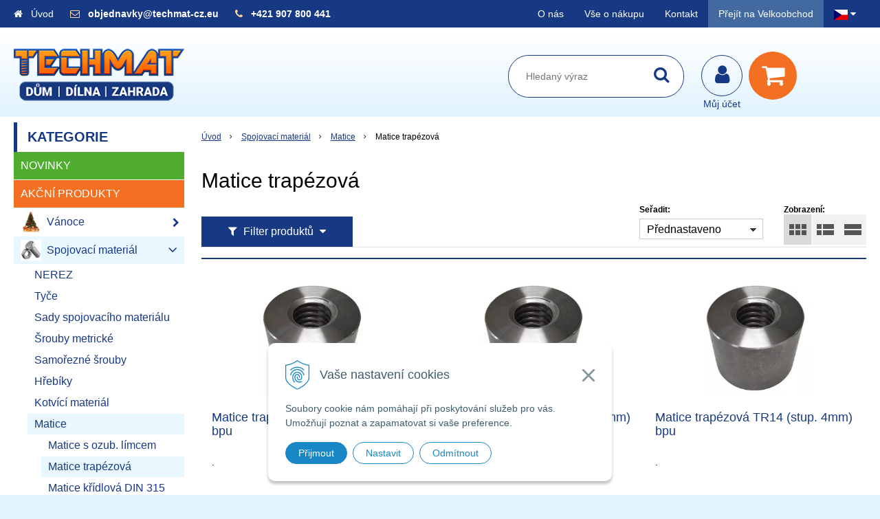

--- FILE ---
content_type: text/html; charset=windows-1250
request_url: https://www.techmat-cz.eu/eshop/matice-trapezova/c-2038.xhtml
body_size: 59420
content:
<!DOCTYPE html>
<html lang="cs" class=" is-cart-item-count ViewIcons addtocat-effect-info filter-position-top">
<head>
		<meta http-equiv="X-UA-Compatible" content="IE=edge,chrome=1" />
		<meta name="viewport" content="width=device-width, initial-scale=1.0, minimum-scale=1.0, user-scalable=1" />
		
		<meta charset="windows-1250" />
		<title>Matice trapézová | TECHMAT-cz.eu - Dům - Dílna - Zahrada</title>
		<meta name="keywords" content="," />
		<meta name="robots" content="index, follow" />
		<meta name="googlebot" content="index, follow" />
		<meta name="author" content="WEBYGROUP.sk - Tvorba webov a eshopov" />
		<meta name="generator" content="Unisite 8.20.0 #281025" />
		<meta property="og:type" content="website" />
		<meta property="og:title" content="Matice trapézová" />
		<meta property="og:url" content="https://www.techmat-cz.eu/eshop/matice-trapezova/c-2038.xhtml" />
		<meta property="og:locale" content="cs_CS" />
		<meta property="og:site_name" content="TECHMAT-cz.eu - Dům - Dílna - Zahrada" />
		<meta name="twitter:domain" content="www.techmat-cz.eu" />
		<meta property="og:description" content="" />
		<meta property="og:image" content="https://www.techmat-cz.eu/obchod_homedir/data/3732/ikony/kat-mat-trap.jpg" />

		<link href="https://www.techmat-cz.eu/Data/3989/favicon.ico" type="image/x-icon" rel="icon" />
		<link href="https://www.techmat-cz.eu/Data/3989/favicon.ico" type="image/x-icon" rel="shortcut icon" />
		<link rel="stylesheet" type="text/css" href="/Data/3989/Cache/Css/site_153b945e.css" />
		<link rel="stylesheet" type="text/css" href="/Data/3989/Cache/Css/default_css_8f7086ed.css" />
		<link rel="stylesheet" type="text/css" href="/SiteJay2.0/JScript/Fancybox3/jquery.fancybox.min.css" />
		<link rel="stylesheet" type="text/css" href="https://www.techmat-cz.eu/SiteJay2.0/JScript/PriceSliderNew/price-slider-new.css" />
		<link rel="stylesheet" type="text/css" href="/Data/3989/Cache/Css/slick_af8c27b0.css" />
		<link rel="stylesheet" type="text/css" href="/Data/3989/Cache/Css/infopanel_eb4507b4.css" />
		<link rel="stylesheet" type="text/css" href="https://www.techmat-cz.eu/SiteJay2.0/Modules/Basic/MultiImageLinkJQ/nivo-slider.css" />
		<link rel="stylesheet" type="text/css" href="https://www.techmat-cz.eu/SiteJay2.0/Modules/Basic/MultiImageLinkJQ/themes/default/default.css" />
		<script src="/SiteJay2.0/jquery-3.7.1.min.js"></script>
		<script src="/SiteJay2.0/JScript/Fancybox3/jquery.fancybox.min.js"></script>
		<script src="/SiteJay2.0/JScript/jquery.mousewheel-3.0.6.pack.js"></script>
		<script src="/Data/3989/Cache/Script/common_5fecc569.js"></script>
		<script src="/Data/3989/Cache/Script/CookieConsent_6224c920.js"></script>
		<script src="/SiteJay2.0/jquery.newsletterpopup.js"></script>
		<script src="/Data/3989/Cache/Script/default_js_8a4c042e.js"></script>
		<script src="/Data/3989/Cache/Script/categories_menu_script_3eefc370.js"></script>
		<script src="/Data/3989/Cache/Script/shop_content_scripts_9fdd2685.js"></script>
		<script src="https://www.techmat-cz.eu/SiteJay2.0/JScript/PriceSliderNew/price-slider-new.js"></script>
		<script src="/Data/3989/Cache/Script/jquery.nivo.slider.pack_431c1d47.js"></script>
		<script src="/Data/3989/Cache/Script/cfg_nivoslider_da79b481.js"></script>
		<script src="/Data/3989/Cache/Script/cfg_nivoslider_b4f22eba.js"></script>
		<script src="https://www.techmat-cz.eu/SiteJay2.0/jquery_tipsy.js"></script>
		<style media="all" type="text/css">
body{top:0 !important;}
		</style>
		<script type="text/javascript">

                $(document).ready(function() {
                    $.newsletterPopup({
                        forcePopup:            false,
                        width:                 600,
                        height:             750,
                        heading:            'Nejdůležitější novinky přímo na váš email',
                        subheading:         'Získejte zajímavé informace vždy mezi prvními',
                        infoText:           'Vaše osobní údaje (email) budeme zpracovávat pouze za tímto účelem v souladu s platnou legislativou a zásadami ochrany osobních údajů. Souhlas potvrdíte kliknutím na odkaz, který vám pošleme na váš email. Souhlas můžete kdykoli odvolat písemně, emailem nebo kliknutím na odkaz z kteréhokoli informačního emailu.',
                        content:             '<p style="text-align: center;"><img src="/Data/3989/UserFiles/images/newsletter-w-cz.png" /></p><p style="margin-bottom: 11px; text-align: justify;"><span style="color:#8d9cc0;"><span style="font-size:11px;">Vaše osobní údaje (email) budeme zpracovávat pouze za tímto účelem v souladu s platnou legislativou a zásadami ochrany osobních údajů.<br />Souhlas potvrdíte kliknutím na odkaz, který vám pošleme na váš email. Souhlas můžete kdykoli odvolat písemně,&nbsp;emailem nebo kliknutím na odkaz z kteréhokoli informačního emailu.</span></span></p>',
                        image:                 '',
                        hideForMobile:         false,
                        buttonName:         'Odebírat',
                        allowGroups:        false,
                        groupsChecked:        false,
                        selectedGroupsIds:    [],
                        groups:                {1484: "VO-maillist"},
                        sessionID:            'funj41a8gujcm6v59vva98vdvn',
                        showAfter:             3,
                        showDelay:             3,
                        showAgainDelay:        1,
                        source:                'popup'
                    });
                });
		</script>

		<link rel="stylesheet" href="/Data/default/UserFiles/font-awesome/css/font-awesome.min.css" />
		<link rel="stylesheet" href="/Data/default/UserFiles/js/slick/slick.css" />
		<link rel="stylesheet" href="/Data/default/UserFiles/js/slick/slick-theme.css" />
		<link rel="stylesheet" href="/Data/default/UserFiles/js/lightslider/lightslider.min.css" />
	<script>
  window.dataLayer = window.dataLayer || [];
  function gtag(){dataLayer.push(arguments);}

  gtag("consent", "default", {
    "ad_storage": "denied",
    "analytics_storage": "denied"
  });  
</script>

<!-- Google Tag Manager -->
<script>(function(w,d,s,l,i){w[l]=w[l]||[];w[l].push({'gtm.start':
new Date().getTime(),event:'gtm.js'});var f=d.getElementsByTagName(s)[0],
j=d.createElement(s),dl=l!='dataLayer'?'&l='+l:'';j.async=true;j.src=
'https://www.googletagmanager.com/gtm.js?id='+i+dl;f.parentNode.insertBefore(j,f);
})(window,document,'script','dataLayer','GTM-M925CPT7');</script>
<!-- End Google Tag Manager --><!-- Global site tag (gtag.js) - Google Analytics -->
<script async src="https://www.googletagmanager.com/gtag/js?id=G-G1M7CC9B9C"></script>
<script>
  window.dataLayer = window.dataLayer || [];
  function gtag(){dataLayer.push(arguments);}
  gtag("js", new Date());

  gtag("consent", "default", {
    "ad_storage": "denied",
    "analytics_storage": "denied"
  });  
  
  gtag("config", "G-G1M7CC9B9C");
</script>

<!-- Google tag (gtag.js) -->
<script async src="https://www.googletagmanager.com/gtag/js?id=G-YZYZJ15PRB"></script>
<script>
  window.dataLayer = window.dataLayer || [];
  function gtag(){dataLayer.push(arguments);}
  gtag('js', new Date());

  gtag('config', 'G-YZYZJ15PRB');
</script><!--//Livechatoo.com START-code//-->
<script type="text/javascript">
(function() {
  livechatooCmd = function() { livechatoo.embed.init({account : 'techmatsk', lang : 'cs', side : 'right'}) };
  var l = document.createElement('script'); l.type = 'text/javascript'; l.async = !0; l.src = '//app.livechatoo.com/js/web.min.js';
  var s = document.getElementsByTagName('script')[0]; s.parentNode.insertBefore(l, s);
})();
</script>
<!--//Livechatoo.com END-code//--><script type="text/javascript" src="https://c.seznam.cz/js/rc.js"></script>
<script>
window.sznIVA.IS.updateIdentities({
eid: @@@UserEmail@@@ /* email či zahashovaný email*/
});
var retargetingConf = {
rtgId: 1567358,
consent: 1 /* souhlas od návštěvníka na odeslání
retargetingového hitu, povolené hodnoty: 0 (není souhlas)
nebo 1 (je souhlas) */
};
window.rc.retargetingHit(retargetingConf);
</script></head>

	<body id="page24305" class="matrix-skin  "><!-- Google Tag Manager -->
<!-- Google Tag Manager (noscript) -->
<noscript><iframe src="https://www.googletagmanager.com/ns.html?id=GTM-M925CPT7" height="0" width="0" style="display:none;visibility:hidden"></iframe></noscript>
<!-- End Google Tag Manager (noscript) -->
        <div class="site-overlay"></div>
        
            <div id="container-main">
                <div class="header-separator"></div>
                <header class="header">
                    <div class="head">
                      
<div id="sjm-s-hlavicka"><div class="logo-wrapper">
    <p id="logo"><a href="/"><img src="/Data/3989/UserFiles/images/techmat_cz_logo.png" alt="TECHMAT-cz.eu - Dům - Dílna - Zahrada" srcset="" width="256" height="90"></a></p>
    
</div>


    
        <ul class="info-row">
            <li class="info-row-home"><i class="fa fa-home"></i> <a href="/">Úvod</a></li>
            
            <li class="info-row-mail" translate="no"><i class="fa fa-envelope-o"></i> <a href="mailto:objednavky@techmat-cz.eu">objednavky@techmat-cz.eu</a></li>
            <li class="info-row-phone" translate="no"><i class="fa fa-phone"></i> <a href="tel:+421907800441">+421 907 800 441</a></li>
            
        </ul>
    

</div>

                      <div class="icons">
                          <div id="ico-menu"><a href="javascript:void(0)"><i class="fa fa-bars"></i> Menu</a></div>
                          <div id="ico-search"><a href="javascript:void(0)"><i class="fa fa-search"></i></a></div>
                          <div id="main-login">
<div id="sjm-s-login-top"><div class="Shop-login">
    <div><i class="fa fa-user"></i></div>
    
        <ul data-text="Můj účet">
            <li class="user"><a href="https://www.techmat-cz.eu/eshop/action/enterlogin.xhtml" rel="nofollow">Přihlásit</a></li>
            
                <li class="reg"><a href="https://www.techmat-cz.eu/eshop/action/registration.xhtml" rel="nofollow">Registrace</a></li>
            
            
        </ul>
    
    
</div></div>
</div>
                          <div id="main-cart">
<div id="sjm-s-kosik"><div id="kosik">
     <a href="https://www.techmat-cz.eu/eshop/action/cart.xhtml" class="caq-0" title="Košík">
     <span class="kosik-ico"><i class="fa fa-shopping-cart"></i></span>
     
     </a>
</div></div>
</div>
                      </div>
                      <div id="main-search">
<div id="sjm-s-vyhladavanie">
	
                <script type="text/javascript">
                    /* <![CDATA[ */

                    displayBoxIndex = -1;
                    var SearchNavigate = function(diff) {
                        displayBoxIndex += diff;
                        var oBoxCollection = $(".suggestSearchContent:not(.suggestSearchHeader):not(.suggestSearchFooter) p");
                        if(!oBoxCollection.length){
                            return;
                        }
                        if (displayBoxIndex >= oBoxCollection.length)
                            displayBoxIndex = 0;
                        if (displayBoxIndex < 0)
                            displayBoxIndex = oBoxCollection.length - 1;
                        var cssClass = "search-selected-item";
                        oBoxCollection.removeClass(cssClass).eq(displayBoxIndex).addClass(cssClass);
                        oBoxCollection.eq(displayBoxIndex)[0].scrollIntoView({ 
                            block: 'nearest',
                            inline: 'nearest',
                            behavior: 'smooth'
                        });
                    }

                        var timeoutsearch;
                        function getXmlHttpRequestObject() {
                            if (window.XMLHttpRequest) {
                                return new XMLHttpRequest();
                            } else if(window.ActiveXObject) {
                                return new ActiveXObject("Microsoft.XMLHTTP");
                            } else {
                            }
                        }

                        var searchReq = getXmlHttpRequestObject();

                        function searchSuggest() {
                            if (searchReq.readyState == 4 || searchReq.readyState == 0) {
                                var str = escape(encodeURI(document.getElementById('searchstringid').value));
                                //$('#search_suggest').html('<div class="suggest_wrapper loading"><img src="/Images/loading.gif" alt="loading" /></div>');
                                var stockOnly = '0';
                                if (document.getElementById('searchStockOnlyId') != null && document.getElementById('searchStockOnlyId').checked == true)
                                    stockOnly = '1';

                                searchReq.open("GET", 'https://www.techmat-cz.eu/suggestsearch/chckprm/suggest/search/' + str + '/stock/' + stockOnly + '.xhtml', true);
                                searchReq.onreadystatechange = handleSearchSuggest;
                                searchReq.send(null);
                            }
                            clearTimeout(timeoutsearch);
                        }

                        function handleSearchSuggest() {
                            if (searchReq.readyState == 4) {
                                var ss = document.getElementById('search_suggest')
                                ss.innerHTML = '';
                                ss.innerHTML = searchReq.responseText;

                                if(ss.innerHTML.length)
                                    ss.innerHTML = '<div class="suggest_wrapper">' + ss.innerHTML + '</div>';
                            }
                        }

                        $(document).ready(function(){

                            $('body').on('click', function () {
                                $('#search_suggest').html('');
                            });

                            $('form.search').on('click', function(e){
                                e.stopPropagation();
                            });

                            $('#searchstringid').attr('autocomplete','off').on('keyup click', function(e) {

                                if (e.keyCode == 40)
                                {
                                    e.preventDefault()
                                    SearchNavigate(1);
                                }
                                else if(e.keyCode==38)
                                {
                                    e.preventDefault()
                                    SearchNavigate(-1);
                                } else if(e.keyCode==13){

                                    if($("p.search-selected-item").length){
                                        e.preventDefault();
                                        location.href=$("p.search-selected-item a").attr("href");
                                    }

                                } else {
                                    if(timeoutsearch) {
                                        clearTimeout(timeoutsearch);
                                        timeoutsearch = null;
                                    }
                                    if($.trim($("#searchstringid").val()) !== ""){
                                        timeoutsearch = setTimeout(searchSuggest, 200);
                                    }
                                    else {
                                        var ss = document.getElementById('search_suggest')
                                        ss.innerHTML = '';                                    
                                    }
                                }
                            });
                        });
                    /* ]]> */
                </script>

<form action="https://www.techmat-cz.eu/index.php?page=24305" method="get" class="search">
  <span class="input"><input type="text" name="searchstring" value="" class="SearchInput" id="searchstringid" placeholder="Hledaný výraz" /><input type="hidden" name="searchtype" value="all" /></span>
  <div id="search_suggest"></div>  
  <span class="submit"><input type="hidden" name="action" value="search" /><input type="hidden" name="cid" value="0" /><input type="hidden" name="page" value="24305" /><input type="submit" name="searchsubmit" value="Hledej" class="SearchSubmit" /></span>  
</form></div>
</div>
                      <div class="mbmenu clearfix" id="menu-main">
                        <div class="content"><nav>
<div id="sjm-s-menu-vodorovne"><ul id="m-smenuvodorovne" class="sjMenu"><li id="mi-smenuvodorovne-24308" class="no-selected"><a href="https://www.techmat-cz.eu/o-nas.xhtml">O nás</a></li><li id="mi-smenuvodorovne-25790" class="no-selected"><a href="https://www.techmat-cz.eu/vse-o-nakupu.xhtml">Vše o nákupu</a><ul><li id="mi-smenuvodorovne-25791" class="no-selected"><a href="https://www.techmat-cz.eu/nakupni-proces.xhtml">Nákupní proces</a></li><li id="mi-smenuvodorovne-24307" class="no-selected"><a href="https://www.techmat-cz.eu/obchodni-podminky.xhtml">Obchodní podmínky</a></li><li id="mi-smenuvodorovne-25792" class="no-selected"><a href="https://www.techmat-cz.eu/ochrana-osobnich-udaju.xhtml">Ochrana osobních údajů</a></li><li id="mi-smenuvodorovne-25793" class="no-selected"><a href="https://www.techmat-cz.eu/platby-a-doprava.xhtml">Platby a doprava</a></li><li id="mi-smenuvodorovne-25794" class="no-selected"><a href="https://www.techmat-cz.eu/reklamacni-poradek.xhtml">Reklamační pořádek</a></li></ul></li><li id="mi-smenuvodorovne-24310" class="no-selected"><a href="https://www.techmat-cz.eu/kontakt.xhtml">Kontakt</a></li><li id="mai-smenuvodorovne-a-24310-link"><a href="http://www.techmat-vo.eu" class="vo-link">Přejít na Velkoobchod</a></li><li class="sjMenuLanguageList"><a href="javascript:void(0);"><img src="/Data/default/UserFiles/flag-icon/flags/4x3/cz.svg" width="20" height="15" alt="cs" /> <i class="fa fa-caret-down"></i></a> <ul><li class="sjflg sjflg_cz sjflggt"><a href="javascript:set_original()"><img src="/Data/default/UserFiles/flag-icon/flags/4x3/cz.svg" width="20" height="15" alt="cs" /> <span translate="no">CZ - TECHMAT-cz.eu</span></a></li><li class="sjflg sjflg_sk"><a href="https://www.techmat-sk.eu/"><img src="/Data/default/UserFiles/flag-icon/flags/4x3/sk.svg" width="20" height="15" alt="sk" /> <span translate="no">SK - TECHMAT-sk.eu</span></a></li><li class="sjflg sjflg_gb sjflggt"><a href="javascript:change_language_my('en')"><img src="/Data/default/UserFiles/flag-icon/flags/4x3/gb.svg" width="20" height="15" alt="en" /> <span translate="no">English translation</span></a></li></ul></li></ul></div>
</nav></div>
                      </div>
                  </div>
                </header>
                <div id="container-outer">
                    <div id="container" class="clearfix">
                        <main id="content">
                            
                                <div class="top-image"></div>
                                <div class="basic001">


<div class="content">
<div id="sjm-d-27573">        <div class="ShopContent">
<!-- SJ_Modules_Shop_Content ***start*** -->
	
            <div class="ShopProductParentCategories">
                <ul itemprop="breadcrumb" itemscope itemtype="http://schema.org/BreadcrumbList">
                    
                    <li itemprop="itemListElement" itemscope itemtype="http://schema.org/ListItem">
                        <a href="/" itemprop="item"><span itemprop="name">Úvod</span></a>
                        <meta itemprop="position" content="1" />
                    </li>
                    <li><span class="separator">&gt;&gt;</span></li>
                    <li itemprop="itemListElement" itemscope itemtype="http://schema.org/ListItem">
                        <a href="https://www.techmat-cz.eu/eshop/spojovaci-material/c-1891.xhtml" itemprop="item"><span itemprop="name">Spojovací materiál</span></a>
                        <meta itemprop="position" content="2" />
                    </li>
                    <li><span class="separator">&gt;&gt;</span></li>
                    <li itemprop="itemListElement" itemscope itemtype="http://schema.org/ListItem">
                        <a href="https://www.techmat-cz.eu/eshop/matice/c-2036.xhtml" itemprop="item"><span itemprop="name">Matice</span></a>
                        <meta itemprop="position" content="3" />
                    </li>
                    <li><span class="separator">&gt;&gt;</span></li>
                    <li itemprop="itemListElement" itemscope itemtype="http://schema.org/ListItem">
                        <span itemprop="name">Matice trapézová</span>
                        <meta itemprop="position" content="4" />
                    </li>
                </ul>
            </div>




<div class="category-wrapper"><h1 class="heading" style="order:1">



Matice trapézová 


</h1>













</div><!-- end category-wrapper -->




<div class="ViewTypeRow clearfix">
	
		<div class="filter-title"><i class="fa fa-filter"></i> Filter produktů <i class="fa fa-caret-down"></i></div>
	

	<div class="ViewTypeWrap">
    	<span>Zobrazení:</span>
        <ul class="ViewType">
            <li class="current" id="ViewIcons"><a href="javascript:void(0);">Ikony</a></li>
            <li id="ViewDetails"><a href="javascript:void(0);">Podrobně</a></li>
            <li id="ViewTable"><a href="javascript:void(0);">TABLE</a></li>
        </ul>
    </div>

    
	    <div class="SortType">
	    	<span class="label">Seřadit:</span>
                            <form action="https://www.techmat-cz.eu/eshop/matice-trapezova/c-2038.xhtml" id="ShopSortSelect" method="post">
                                <select class="CustomSort" name="orderby" onchange="document.getElementById('ShopSortSelect').submit(); return false;">
                                    
                            <option value="orderasc" selected="selected">Přednastaveno</option>
                            <option value="nameasc">Název A-Z</option>
                            <option value="namedesc">Název Z-A</option>
                            <option value="priceasc">Ceny od nejlevnějšího</option>
                            <option value="pricedesc">Ceny od nejdražšího</option>
                            <option value="manufacturerasc">Výrobce A-Z</option>
                            <option value="manufacturerdesc">Výrobce Z-A</option>
                                </select>
                            </form>
	    </div>
    

    
    	<form action="https://www.techmat-cz.eu/eshop/matice-trapezova/c-2038.xhtml#FilterFormId" method="post" id="FilterFormId" data-url="https://www.techmat-cz.eu/eshop/matice-trapezova/c-2038.xhtml">

            <div id="FilterFormIdBox">

                
                        <div class="Filter" id="PriceFilterBox">
                            <p class="FilterTitle">Cenový filtr</p>
                            <div class="form">
                                <div id="price-slider-new">
                                    <div class="price-slider-new-container">
                                        <div class="new-price-slider">
                                            <div id="price-slider" data-min="75" data-max="588" data-limitfrom="75" data-limitto="588"></div>                                           
                                        </div>
                                        <div class="new-price-slider-min new-price-slider-input">
                                            <div>
                                                <span>od</span>
                                                <input type="text" min="75" max="588" id="min_price" class="price-range-field" />
                                                <span>Kč</span>
                                            </div>
                                        </div>
                                        <div class="new-price-slider-max new-price-slider-input">
                                            <div>
                                                <span>do</span>
                                                <input type="text" min="75" max="588" id="max_price" class="price-range-field" />
                                                <span>Kč</span>
                                            </div>
                                        </div>
                                    </div>
                                    <input type="hidden" name="priceLimitFrom" id="priceLimitFrom" value="75">
                                    <input type="hidden" name="priceLimitTo" id="priceLimitTo" value="588">
                                    <input type="hidden" name="previousMinPrice" value="75">
                                    <input type="hidden" name="previousMaxPrice" value="588">
                                </div>
                            </div>
                        </div>
                    

                <div class="infilter">
                    
                        
                    <div class="Filter" id="StockFilter">
                        <p class="FilterTitle">Dostupnost</p>
                        <div class="form">
                            <span class="FilterValue">
                                <input type="checkbox" name="onlyInStock" id="onlyInStock" value="1" onclick="getElementById ('FilterFormId').submit();" />
                                <label for="onlyInStock">Na skladě <span>(10)</span></label>
                            </span>
                        </div>
                    </div>
                    

                    
                        
                        <div class="Filter" id="StatesFilter">
                            <p class="FilterTitle">Typ</p>
                            <input type="hidden" name="StatesFilterForm" />
                            <div class="form">
                                
                            <span class="FilterValue">
                                <input type="checkbox" id="StatesFilterActionsId" name="StatesFilterActions" disabled="disabled" onclick="getElementById ('FilterFormId').submit();" />
                                <label for="StatesFilterActionsId">Akce <span>(0)</span></label>
                            </span>
                            <span class="FilterValue">
                                <input type="checkbox" id="StatesFilterNewsId" name="StatesFilterNews" disabled="disabled" onclick="getElementById ('FilterFormId').submit();" />
                                <label for="StatesFilterNewsId">Novinky <span>(0)</span></label>
                            </span>
                        <span class="FilterValue">
                            <input type="checkbox" id="StatesFilter1Id" name="StatesFilter1" disabled="disabled" onclick="getElementById ('FilterFormId').submit();" />
                            <label for="StatesFilter1Id">AKČNÍ PRODUKTY <span>(0)</span></label>
                        </span>
                            </div>
                        </div>
                    

                    

                    

                    

                </div>
                
                    <div class="button-rows">
                        <button>Zobrazit produkty <span>(12)</span></button>
                        
                    </div>
                
            </div>
    	</form>
    

</div>


<div class="ShopDetailView" id="cid2038"><div class="Product" itemscope itemtype="http://schema.org/Product">
	
	
		<meta itemprop="gtin14" content="8586016262547"  />
	

    <form action="https://www.techmat-cz.eu/eshop/matice-trapezova/c-2038/order/2096859.xhtml" data-mincountval="0" data-mincountmultiplyval="false" id="id2096859" method="post" onsubmit=" if(!CheckMinCount(document.getElementById('Quantity2096859'), 0, false))return false;">

	    <div class="in-wrapper"><p class="in-category">Matice trapézová </p></div>

        <div class="ImageWrapper">
        	<div class="ProductImage">
            	<a href="https://www.techmat-cz.eu/eshop/matice-trapezova-tr10-stup-3mm-bpu/p-2096859.xhtml">
								<picture>
									<source srcset="/obchod_homedir/data/3732/obrazky/male_obrazky/40496-obrazok-1.webp" type="image/webp" data-large-image="/obchod_homedir/data/3732/obrazky/40496-obrazok-1.webp">
									<img src="/obchod_homedir/data/3732/obrazky/male_obrazky/40496-obrazok-1.jpg" alt="Matice trapézová TR10 (stup. 3mm) bpu" title="Matice trapézová TR10 (stup. 3mm) bpu" id="ProductImage2096859" itemprop="image" loading="lazy" />
								</picture>
                	<span class="stickers">
                        
                        
						
						
                        
                        
                        
                          
                    </span>
                    
            	</a>
            	
            </div>
        </div>
        <div class="ProductContent">
	        <div class="ContentIn">
	            <h2 itemprop="name"><a href="https://www.techmat-cz.eu/eshop/matice-trapezova-tr10-stup-3mm-bpu/p-2096859.xhtml" title="Matice trapézová TR10 (stup. 3mm) bpu">Matice trapézová TR10 (stup. 3mm) bpu</a></h2>
                <meta itemprop="category" content="Spojovací materiál > Matice > Matice trapézová " />
		        <div class="ProductDescription">
		            <div class="small-description" itemprop="description">.</div>
		            
		        </div>
		    </div>
				
            <div class="ShopIcons">
            	
		            <div class="price" itemprop="offers" itemscope itemtype="http://schema.org/Offer">
									<meta itemprop="category" content="Spojovací materiál > Matice > Matice trapézová " />
									<meta itemprop="url" content="https://www.techmat-cz.eu/eshop/matice-trapezova-tr10-stup-3mm-bpu/p-2096859.xhtml" />
									
									
										
											<meta itemprop="availability" href="http://schema.org/InStock" content="InStock" />
										
										
									
									
	
									<div class="price-row-1">
														
																<div class="price-with-vat">
																		
																		<strong id="PriceWithVAT2096859" class="main-price"><span itemprop="price" content="88.26">88,26</span> <span itemprop="priceCurrency" content="CZK">Kč</span></strong> <span class="dph">s DPH / ks</span>
																</div>
														
														
														
																
																		<div class="price-without-vat"><strong id="PriceWithoutVAT2096859" class="main-price">71,76 Kč</strong> <span class="dph">bez DPH / ks</span></div>
																
														
														

														
										</div>
										
										
								</div>
		            
			            
											
			                    <div class="ProductButtons">
			                       	
				                        <button type="submit" name="add-button" id="AddToCart2096859">
				                            <span class="icon"><i class="fa fa-shopping-cart"></i></span>
				                            
				                        </button>
				                    
			                       	
			                        <span class="mnozstvo">
			                        	<input type="text" size="5" value="1" name="quantity" id="Quantity2096859" onkeyup="" class="Quantity noEnterSubmit" />
			                        	
			                        		<label for="Quantity2096859">ks</label>
			                        	
			                            <span class="cplus">+</span>
			                            <span class="cminus">-</span>
			                        </span>
			                        
			                    </div>
													<span id="StockWarning2096859" class="stockwarning"></span>
												
													
			            
			    	
		        
		        
	            <div class="clear"></div>
	    	</div>
	    	<div class="bottom">
		    	
					<div class="delivery-info"><strong id="StockCountText2096859">                        <span style="color: #30c000">Na skladě</span></strong></div>
				
				<div class="order-number">Obj. číslo: <span id="OrderNumber2096859" itemprop="sku">40496</span></div>
			</div>
	    </div>
    </form>
    
</div>
<div class="Product" itemscope itemtype="http://schema.org/Product">
	
	
		<meta itemprop="gtin14" content="8586016262707"  />
	

    <form action="https://www.techmat-cz.eu/eshop/matice-trapezova/c-2038/order/2087747.xhtml" data-mincountval="0" data-mincountmultiplyval="false" id="id2087747" method="post" onsubmit=" if(!CheckMinCount(document.getElementById('Quantity2087747'), 0, false))return false;">

	    <div class="in-wrapper"><p class="in-category">Matice trapézová </p></div>

        <div class="ImageWrapper">
        	<div class="ProductImage">
            	<a href="https://www.techmat-cz.eu/eshop/matice-trapezova-tr12-stup-3mm-bpu/p-2087747.xhtml">
								<picture>
									<source srcset="/obchod_homedir/data/3732/obrazky/male_obrazky/40490-obrazok-1.webp" type="image/webp" data-large-image="/obchod_homedir/data/3732/obrazky/40490-obrazok-1.webp">
									<img src="/obchod_homedir/data/3732/obrazky/male_obrazky/40490-obrazok-1.jpg" alt="Matice trapézová TR12 (stup. 3mm) bpu" title="Matice trapézová TR12 (stup. 3mm) bpu" id="ProductImage2087747" itemprop="image" loading="lazy" />
								</picture>
                	<span class="stickers">
                        
                        
						
						
                        
                        
                        
                          
                    </span>
                    
            	</a>
            	
            </div>
        </div>
        <div class="ProductContent">
	        <div class="ContentIn">
	            <h2 itemprop="name"><a href="https://www.techmat-cz.eu/eshop/matice-trapezova-tr12-stup-3mm-bpu/p-2087747.xhtml" title="Matice trapézová TR12 (stup. 3mm) bpu">Matice trapézová TR12 (stup. 3mm) bpu</a></h2>
                <meta itemprop="category" content="Spojovací materiál > Matice > Matice trapézová " />
		        <div class="ProductDescription">
		            <div class="small-description" itemprop="description">.</div>
		            
		        </div>
		    </div>
				
            <div class="ShopIcons">
            	
		            <div class="price" itemprop="offers" itemscope itemtype="http://schema.org/Offer">
									<meta itemprop="category" content="Spojovací materiál > Matice > Matice trapézová " />
									<meta itemprop="url" content="https://www.techmat-cz.eu/eshop/matice-trapezova-tr12-stup-3mm-bpu/p-2087747.xhtml" />
									
									
										
											<meta itemprop="availability" href="http://schema.org/InStock" content="InStock" />
										
										
									
									
	
									<div class="price-row-1">
														
																<div class="price-with-vat">
																		
																		<strong id="PriceWithVAT2087747" class="main-price"><span itemprop="price" content="75.03">75,03</span> <span itemprop="priceCurrency" content="CZK">Kč</span></strong> <span class="dph">s DPH / ks</span>
																</div>
														
														
														
																
																		<div class="price-without-vat"><strong id="PriceWithoutVAT2087747" class="main-price">61 Kč</strong> <span class="dph">bez DPH / ks</span></div>
																
														
														

														
										</div>
										
										
								</div>
		            
			            
											
			                    <div class="ProductButtons">
			                       	
				                        <button type="submit" name="add-button" id="AddToCart2087747">
				                            <span class="icon"><i class="fa fa-shopping-cart"></i></span>
				                            
				                        </button>
				                    
			                       	
			                        <span class="mnozstvo">
			                        	<input type="text" size="5" value="1" name="quantity" id="Quantity2087747" onkeyup="" class="Quantity noEnterSubmit" />
			                        	
			                        		<label for="Quantity2087747">ks</label>
			                        	
			                            <span class="cplus">+</span>
			                            <span class="cminus">-</span>
			                        </span>
			                        
			                    </div>
													<span id="StockWarning2087747" class="stockwarning"></span>
												
													
			            
			    	
		        
		        
	            <div class="clear"></div>
	    	</div>
	    	<div class="bottom">
		    	
					<div class="delivery-info"><strong id="StockCountText2087747">                        <span style="color: #30c000">Na skladě</span></strong></div>
				
				<div class="order-number">Obj. číslo: <span id="OrderNumber2087747" itemprop="sku">40490</span></div>
			</div>
	    </div>
    </form>
    
</div>
<div class="Product" itemscope itemtype="http://schema.org/Product">
	
	

    <form action="https://www.techmat-cz.eu/eshop/matice-trapezova/c-2038/order/2092088.xhtml" data-mincountval="0" data-mincountmultiplyval="false" id="id2092088" method="post" onsubmit=" if(!CheckMinCount(document.getElementById('Quantity2092088'), 0, false))return false;">

	    <div class="in-wrapper"><p class="in-category">Matice trapézová </p></div>

        <div class="ImageWrapper">
        	<div class="ProductImage">
            	<a href="https://www.techmat-cz.eu/eshop/matice-trapezova-tr14-stup-4mm-bpu/p-2092088.xhtml">
								<picture>
									<source srcset="/obchod_homedir/data/3732/obrazky/male_obrazky/1319-obrazok-1.webp" type="image/webp" data-large-image="/obchod_homedir/data/3732/obrazky/1319-obrazok-1.webp">
									<img src="/obchod_homedir/data/3732/obrazky/male_obrazky/1319-obrazok-1.jpg" alt="Matice trapézová TR14 (stup. 4mm) bpu" title="Matice trapézová TR14 (stup. 4mm) bpu" id="ProductImage2092088" itemprop="image" loading="lazy" />
								</picture>
                	<span class="stickers">
                        
                        
						
						
                        
                        
                        
                          
                    </span>
                    
            	</a>
            	
            </div>
        </div>
        <div class="ProductContent">
	        <div class="ContentIn">
	            <h2 itemprop="name"><a href="https://www.techmat-cz.eu/eshop/matice-trapezova-tr14-stup-4mm-bpu/p-2092088.xhtml" title="Matice trapézová TR14 (stup. 4mm) bpu">Matice trapézová TR14 (stup. 4mm) bpu</a></h2>
                <meta itemprop="category" content="Spojovací materiál > Matice > Matice trapézová " />
		        <div class="ProductDescription">
		            <div class="small-description" itemprop="description">.</div>
		            
		        </div>
		    </div>
				
            <div class="ShopIcons">
            	
		            <div class="price" itemprop="offers" itemscope itemtype="http://schema.org/Offer">
									<meta itemprop="category" content="Spojovací materiál > Matice > Matice trapézová " />
									<meta itemprop="url" content="https://www.techmat-cz.eu/eshop/matice-trapezova-tr14-stup-4mm-bpu/p-2092088.xhtml" />
									
									
										
											<meta itemprop="availability" href="http://schema.org/InStock" content="InStock" />
										
										
									
									
	
									<div class="price-row-1">
														
																<div class="price-with-vat">
																		
																		<strong id="PriceWithVAT2092088" class="main-price"><span itemprop="price" content="97.44">97,44</span> <span itemprop="priceCurrency" content="CZK">Kč</span></strong> <span class="dph">s DPH / ks</span>
																</div>
														
														
														
																
																		<div class="price-without-vat"><strong id="PriceWithoutVAT2092088" class="main-price">79,22 Kč</strong> <span class="dph">bez DPH / ks</span></div>
																
														
														

														
										</div>
										
										
								</div>
		            
			            
											
			                    <div class="ProductButtons">
			                       	
				                        <button type="submit" name="add-button" id="AddToCart2092088">
				                            <span class="icon"><i class="fa fa-shopping-cart"></i></span>
				                            
				                        </button>
				                    
			                       	
			                        <span class="mnozstvo">
			                        	<input type="text" size="5" value="1" name="quantity" id="Quantity2092088" onkeyup="" class="Quantity noEnterSubmit" />
			                        	
			                        		<label for="Quantity2092088">ks</label>
			                        	
			                            <span class="cplus">+</span>
			                            <span class="cminus">-</span>
			                        </span>
			                        
			                    </div>
													<span id="StockWarning2092088" class="stockwarning"></span>
												
													
			            
			    	
		        
		        
	            <div class="clear"></div>
	    	</div>
	    	<div class="bottom">
		    	
					<div class="delivery-info"><strong id="StockCountText2092088">                        <span style="color: #30c000">Na skladě</span></strong></div>
				
				<div class="order-number">Obj. číslo: <span id="OrderNumber2092088" itemprop="sku">1319</span></div>
			</div>
	    </div>
    </form>
    
</div>
<div class="Product" itemscope itemtype="http://schema.org/Product">
	
	
		<meta itemprop="gtin14" content="8586021760786"  />
	

    <form action="https://www.techmat-cz.eu/eshop/matice-trapezova/c-2038/order/2086617.xhtml" data-mincountval="0" data-mincountmultiplyval="false" id="id2086617" method="post" onsubmit=" if(!CheckMinCount(document.getElementById('Quantity2086617'), 0, false))return false;">

	    <div class="in-wrapper"><p class="in-category">Matice trapézová </p></div>

        <div class="ImageWrapper">
        	<div class="ProductImage">
            	<a href="https://www.techmat-cz.eu/eshop/matice-trapezova-tr16-stup-4mm-bpu/p-2086617.xhtml">
								<picture>
									<source srcset="/obchod_homedir/data/3732/obrazky/male_obrazky/3300-obrazok-1.webp" type="image/webp" data-large-image="/obchod_homedir/data/3732/obrazky/3300-obrazok-1.webp">
									<img src="/obchod_homedir/data/3732/obrazky/male_obrazky/3300-obrazok-1.jpg" alt="Matice trapézová TR16 (stup. 4mm) bpu" title="Matice trapézová TR16 (stup. 4mm) bpu" id="ProductImage2086617" itemprop="image" loading="lazy" />
								</picture>
                	<span class="stickers">
                        
                        
						
						
                        
                        
                        
                          
                    </span>
                    
            	</a>
            	
            </div>
        </div>
        <div class="ProductContent">
	        <div class="ContentIn">
	            <h2 itemprop="name"><a href="https://www.techmat-cz.eu/eshop/matice-trapezova-tr16-stup-4mm-bpu/p-2086617.xhtml" title="Matice trapézová TR16 (stup. 4mm) bpu">Matice trapézová TR16 (stup. 4mm) bpu</a></h2>
                <meta itemprop="category" content="Spojovací materiál > Matice > Matice trapézová " />
		        <div class="ProductDescription">
		            <div class="small-description" itemprop="description">.</div>
		            
		        </div>
		    </div>
				
            <div class="ShopIcons">
            	
		            <div class="price" itemprop="offers" itemscope itemtype="http://schema.org/Offer">
									<meta itemprop="category" content="Spojovací materiál > Matice > Matice trapézová " />
									<meta itemprop="url" content="https://www.techmat-cz.eu/eshop/matice-trapezova-tr16-stup-4mm-bpu/p-2086617.xhtml" />
									
									
										
											<meta itemprop="availability" href="http://schema.org/InStock" content="InStock" />
										
										
									
									
	
									<div class="price-row-1">
														
																<div class="price-with-vat">
																		
																		<strong id="PriceWithVAT2086617" class="main-price"><span itemprop="price" content="88.53">88,53</span> <span itemprop="priceCurrency" content="CZK">Kč</span></strong> <span class="dph">s DPH / ks</span>
																</div>
														
														
														
																
																		<div class="price-without-vat"><strong id="PriceWithoutVAT2086617" class="main-price">71,98 Kč</strong> <span class="dph">bez DPH / ks</span></div>
																
														
														

														
										</div>
										
										
								</div>
		            
			            
											
			                    <div class="ProductButtons">
			                       	
				                        <button type="submit" name="add-button" id="AddToCart2086617">
				                            <span class="icon"><i class="fa fa-shopping-cart"></i></span>
				                            
				                        </button>
				                    
			                       	
			                        <span class="mnozstvo">
			                        	<input type="text" size="5" value="1" name="quantity" id="Quantity2086617" onkeyup="" class="Quantity noEnterSubmit" />
			                        	
			                        		<label for="Quantity2086617">ks</label>
			                        	
			                            <span class="cplus">+</span>
			                            <span class="cminus">-</span>
			                        </span>
			                        
			                    </div>
													<span id="StockWarning2086617" class="stockwarning"></span>
												
													
			            
			    	
		        
		        
	            <div class="clear"></div>
	    	</div>
	    	<div class="bottom">
		    	
					<div class="delivery-info"><strong id="StockCountText2086617">                        <span style="color: #30c000">Na skladě</span></strong></div>
				
				<div class="order-number">Obj. číslo: <span id="OrderNumber2086617" itemprop="sku">3300</span></div>
			</div>
	    </div>
    </form>
    
</div>
<div class="Product" itemscope itemtype="http://schema.org/Product">
	
	

    <form action="https://www.techmat-cz.eu/eshop/matice-trapezova/c-2038/order/2094209.xhtml" data-mincountval="0" data-mincountmultiplyval="false" id="id2094209" method="post" onsubmit=" if(!CheckMinCount(document.getElementById('Quantity2094209'), 0, false))return false;">

	    <div class="in-wrapper"><p class="in-category">Matice trapézová </p></div>

        <div class="ImageWrapper">
        	<div class="ProductImage">
            	<a href="https://www.techmat-cz.eu/eshop/matice-trapezova-tr18-stup-4mm-bpu/p-2094209.xhtml">
								<picture>
									<source srcset="/obchod_homedir/data/3732/obrazky/male_obrazky/10427-obrazok-1.webp" type="image/webp" data-large-image="/obchod_homedir/data/3732/obrazky/10427-obrazok-1.webp">
									<img src="/obchod_homedir/data/3732/obrazky/male_obrazky/10427-obrazok-1.jpg" alt="Matice trapézová TR18 (stup. 4mm) bpu" title="Matice trapézová TR18 (stup. 4mm) bpu" id="ProductImage2094209" itemprop="image" loading="lazy" />
								</picture>
                	<span class="stickers">
                        
                        
						
						
                        
                        
                        
                          
                    </span>
                    
            	</a>
            	
            </div>
        </div>
        <div class="ProductContent">
	        <div class="ContentIn">
	            <h2 itemprop="name"><a href="https://www.techmat-cz.eu/eshop/matice-trapezova-tr18-stup-4mm-bpu/p-2094209.xhtml" title="Matice trapézová TR18 (stup. 4mm) bpu">Matice trapézová TR18 (stup. 4mm) bpu</a></h2>
                <meta itemprop="category" content="Spojovací materiál > Matice > Matice trapézová " />
		        <div class="ProductDescription">
		            <div class="small-description" itemprop="description">.</div>
		            
		        </div>
		    </div>
				
            <div class="ShopIcons">
            	
		            <div class="price" itemprop="offers" itemscope itemtype="http://schema.org/Offer">
									<meta itemprop="category" content="Spojovací materiál > Matice > Matice trapézová " />
									<meta itemprop="url" content="https://www.techmat-cz.eu/eshop/matice-trapezova-tr18-stup-4mm-bpu/p-2094209.xhtml" />
									
									
										
											<meta itemprop="availability" href="http://schema.org/InStock" content="InStock" />
										
										
									
									
	
									<div class="price-row-1">
														
																<div class="price-with-vat">
																		
																		<strong id="PriceWithVAT2094209" class="main-price"><span itemprop="price" content="133.89">133,89</span> <span itemprop="priceCurrency" content="CZK">Kč</span></strong> <span class="dph">s DPH / ks</span>
																</div>
														
														
														
																
																		<div class="price-without-vat"><strong id="PriceWithoutVAT2094209" class="main-price">108,86 Kč</strong> <span class="dph">bez DPH / ks</span></div>
																
														
														

														
										</div>
										
										
								</div>
		            
			            
											
			                    <div class="ProductButtons">
			                       	
				                        <button type="submit" name="add-button" id="AddToCart2094209">
				                            <span class="icon"><i class="fa fa-shopping-cart"></i></span>
				                            
				                        </button>
				                    
			                       	
			                        <span class="mnozstvo">
			                        	<input type="text" size="5" value="1" name="quantity" id="Quantity2094209" onkeyup="" class="Quantity noEnterSubmit" />
			                        	
			                        		<label for="Quantity2094209">ks</label>
			                        	
			                            <span class="cplus">+</span>
			                            <span class="cminus">-</span>
			                        </span>
			                        
			                    </div>
													<span id="StockWarning2094209" class="stockwarning"></span>
												
													
			            
			    	
		        
		        
	            <div class="clear"></div>
	    	</div>
	    	<div class="bottom">
		    	
					<div class="delivery-info"><strong id="StockCountText2094209">                        <span style="color: #30c000">Na skladě</span></strong></div>
				
				<div class="order-number">Obj. číslo: <span id="OrderNumber2094209" itemprop="sku">10427</span></div>
			</div>
	    </div>
    </form>
    
</div>
<div class="Product" itemscope itemtype="http://schema.org/Product">
	
	
		<meta itemprop="gtin14" content="8586016262882"  />
	

    <form action="https://www.techmat-cz.eu/eshop/matice-trapezova/c-2038/order/2095037.xhtml" data-mincountval="0" data-mincountmultiplyval="false" id="id2095037" method="post" onsubmit=" if(!CheckMinCount(document.getElementById('Quantity2095037'), 0, false))return false;">

	    <div class="in-wrapper"><p class="in-category">Matice trapézová </p></div>

        <div class="ImageWrapper">
        	<div class="ProductImage">
            	<a href="https://www.techmat-cz.eu/eshop/matice-trapezova-tr20-stup-4mm-bpu/p-2095037.xhtml">
								<picture>
									<source srcset="/obchod_homedir/data/3732/obrazky/male_obrazky/40491-obrazok-1.webp" type="image/webp" data-large-image="/obchod_homedir/data/3732/obrazky/40491-obrazok-1.webp">
									<img src="/obchod_homedir/data/3732/obrazky/male_obrazky/40491-obrazok-1.jpg" alt="Matice trapézová TR20 (stup. 4mm) bpu" title="Matice trapézová TR20 (stup. 4mm) bpu" id="ProductImage2095037" itemprop="image" loading="lazy" />
								</picture>
                	<span class="stickers">
                        
                        
						
						
                        
                        
                        
                          
                    </span>
                    
            	</a>
            	
            </div>
        </div>
        <div class="ProductContent">
	        <div class="ContentIn">
	            <h2 itemprop="name"><a href="https://www.techmat-cz.eu/eshop/matice-trapezova-tr20-stup-4mm-bpu/p-2095037.xhtml" title="Matice trapézová TR20 (stup. 4mm) bpu">Matice trapézová TR20 (stup. 4mm) bpu</a></h2>
                <meta itemprop="category" content="Spojovací materiál > Matice > Matice trapézová " />
		        <div class="ProductDescription">
		            <div class="small-description" itemprop="description">.</div>
		            
		        </div>
		    </div>
				
            <div class="ShopIcons">
            	
		            <div class="price" itemprop="offers" itemscope itemtype="http://schema.org/Offer">
									<meta itemprop="category" content="Spojovací materiál > Matice > Matice trapézová " />
									<meta itemprop="url" content="https://www.techmat-cz.eu/eshop/matice-trapezova-tr20-stup-4mm-bpu/p-2095037.xhtml" />
									
									
										
											<meta itemprop="availability" href="http://schema.org/InStock" content="InStock" />
										
										
									
									
	
									<div class="price-row-1">
														
																<div class="price-with-vat">
																		
																		<strong id="PriceWithVAT2095037" class="main-price"><span itemprop="price" content="111.21">111,21</span> <span itemprop="priceCurrency" content="CZK">Kč</span></strong> <span class="dph">s DPH / ks</span>
																</div>
														
														
														
																
																		<div class="price-without-vat"><strong id="PriceWithoutVAT2095037" class="main-price">90,42 Kč</strong> <span class="dph">bez DPH / ks</span></div>
																
														
														

														
										</div>
										
										
								</div>
		            
			            
											
			                    <div class="ProductButtons">
			                       	
				                        <button type="submit" name="add-button" id="AddToCart2095037">
				                            <span class="icon"><i class="fa fa-shopping-cart"></i></span>
				                            
				                        </button>
				                    
			                       	
			                        <span class="mnozstvo">
			                        	<input type="text" size="5" value="1" name="quantity" id="Quantity2095037" onkeyup="" class="Quantity noEnterSubmit" />
			                        	
			                        		<label for="Quantity2095037">ks</label>
			                        	
			                            <span class="cplus">+</span>
			                            <span class="cminus">-</span>
			                        </span>
			                        
			                    </div>
													<span id="StockWarning2095037" class="stockwarning"></span>
												
													
			            
			    	
		        
		        
	            <div class="clear"></div>
	    	</div>
	    	<div class="bottom">
		    	
					<div class="delivery-info"><strong id="StockCountText2095037">                        <span style="color: #30c000">Na skladě</span></strong></div>
				
				<div class="order-number">Obj. číslo: <span id="OrderNumber2095037" itemprop="sku">40491</span></div>
			</div>
	    </div>
    </form>
    
</div>
<div class="Product" itemscope itemtype="http://schema.org/Product">
	
	

    <form action="https://www.techmat-cz.eu/eshop/matice-trapezova/c-2038/order/2093324.xhtml" data-mincountval="0" data-mincountmultiplyval="false" id="id2093324" method="post" onsubmit=" if(!CheckMinCount(document.getElementById('Quantity2093324'), 0, false))return false;">

	    <div class="in-wrapper"><p class="in-category">Matice trapézová </p></div>

        <div class="ImageWrapper">
        	<div class="ProductImage">
            	<a href="https://www.techmat-cz.eu/eshop/matice-trapezova-tr22-stup-5mm-bpu/p-2093324.xhtml">
								<picture>
									<source srcset="/obchod_homedir/data/3732/obrazky/male_obrazky/40492-obrazok-1.webp" type="image/webp" data-large-image="/obchod_homedir/data/3732/obrazky/40492-obrazok-1.webp">
									<img src="/obchod_homedir/data/3732/obrazky/male_obrazky/40492-obrazok-1.jpg" alt="Matice trapézová TR22 (stup. 5mm) bpu" title="Matice trapézová TR22 (stup. 5mm) bpu" id="ProductImage2093324" itemprop="image" loading="lazy" />
								</picture>
                	<span class="stickers">
                        
                        
						
						
                        
                        
                        
                          
                    </span>
                    
            	</a>
            	
            </div>
        </div>
        <div class="ProductContent">
	        <div class="ContentIn">
	            <h2 itemprop="name"><a href="https://www.techmat-cz.eu/eshop/matice-trapezova-tr22-stup-5mm-bpu/p-2093324.xhtml" title="Matice trapézová TR22 (stup. 5mm) bpu">Matice trapézová TR22 (stup. 5mm) bpu</a></h2>
                <meta itemprop="category" content="Spojovací materiál > Matice > Matice trapézová " />
		        <div class="ProductDescription">
		            <div class="small-description" itemprop="description">.</div>
		            
		        </div>
		    </div>
				
            <div class="ShopIcons">
            	
		            <div class="price" itemprop="offers" itemscope itemtype="http://schema.org/Offer">
									<meta itemprop="category" content="Spojovací materiál > Matice > Matice trapézová " />
									<meta itemprop="url" content="https://www.techmat-cz.eu/eshop/matice-trapezova-tr22-stup-5mm-bpu/p-2093324.xhtml" />
									
									
										
											<meta itemprop="availability" href="http://schema.org/InStock" content="InStock" />
										
										
									
									
	
									<div class="price-row-1">
														
																<div class="price-with-vat">
																		
																		<strong id="PriceWithVAT2093324" class="main-price"><span itemprop="price" content="201.93">201,93</span> <span itemprop="priceCurrency" content="CZK">Kč</span></strong> <span class="dph">s DPH / ks</span>
																</div>
														
														
														
																
																		<div class="price-without-vat"><strong id="PriceWithoutVAT2093324" class="main-price">164,17 Kč</strong> <span class="dph">bez DPH / ks</span></div>
																
														
														

														
										</div>
										
										
								</div>
		            
			            
											
			                    <div class="ProductButtons">
			                       	
				                        <button type="submit" name="add-button" id="AddToCart2093324">
				                            <span class="icon"><i class="fa fa-shopping-cart"></i></span>
				                            
				                        </button>
				                    
			                       	
			                        <span class="mnozstvo">
			                        	<input type="text" size="5" value="1" name="quantity" id="Quantity2093324" onkeyup="" class="Quantity noEnterSubmit" />
			                        	
			                        		<label for="Quantity2093324">ks</label>
			                        	
			                            <span class="cplus">+</span>
			                            <span class="cminus">-</span>
			                        </span>
			                        
			                    </div>
													<span id="StockWarning2093324" class="stockwarning"></span>
												
													
			            
			    	
		        
		        
	            <div class="clear"></div>
	    	</div>
	    	<div class="bottom">
		    	
					<div class="delivery-info"><strong id="StockCountText2093324">                        <span style="color: #30c000">Na skladě</span></strong></div>
				
				<div class="order-number">Obj. číslo: <span id="OrderNumber2093324" itemprop="sku">40492</span></div>
			</div>
	    </div>
    </form>
    
</div>
<div class="Product" itemscope itemtype="http://schema.org/Product">
	
	

    <form action="https://www.techmat-cz.eu/eshop/matice-trapezova/c-2038/order/2091706.xhtml" data-mincountval="0" data-mincountmultiplyval="false" id="id2091706" method="post" onsubmit=" if(!CheckMinCount(document.getElementById('Quantity2091706'), 0, false))return false;">

	    <div class="in-wrapper"><p class="in-category">Matice trapézová </p></div>

        <div class="ImageWrapper">
        	<div class="ProductImage">
            	<a href="https://www.techmat-cz.eu/eshop/matice-trapezova-tr24-stup-5mm-bpu/p-2091706.xhtml">
								<picture>
									<source srcset="/obchod_homedir/data/3732/obrazky/male_obrazky/40493-obrazok-1.webp" type="image/webp" data-large-image="/obchod_homedir/data/3732/obrazky/40493-obrazok-1.webp">
									<img src="/obchod_homedir/data/3732/obrazky/male_obrazky/40493-obrazok-1.jpg" alt="Matice trapézová TR24 (stup. 5mm) bpu" title="Matice trapézová TR24 (stup. 5mm) bpu" id="ProductImage2091706" itemprop="image" loading="lazy" />
								</picture>
                	<span class="stickers">
                        
                        
						
						
                        
                        
                        
                          
                    </span>
                    
            	</a>
            	
            </div>
        </div>
        <div class="ProductContent">
	        <div class="ContentIn">
	            <h2 itemprop="name"><a href="https://www.techmat-cz.eu/eshop/matice-trapezova-tr24-stup-5mm-bpu/p-2091706.xhtml" title="Matice trapézová TR24 (stup. 5mm) bpu">Matice trapézová TR24 (stup. 5mm) bpu</a></h2>
                <meta itemprop="category" content="Spojovací materiál > Matice > Matice trapézová " />
		        <div class="ProductDescription">
		            <div class="small-description" itemprop="description">.</div>
		            
		        </div>
		    </div>
				
            <div class="ShopIcons">
            	
		            <div class="price" itemprop="offers" itemscope itemtype="http://schema.org/Offer">
									<meta itemprop="category" content="Spojovací materiál > Matice > Matice trapézová " />
									<meta itemprop="url" content="https://www.techmat-cz.eu/eshop/matice-trapezova-tr24-stup-5mm-bpu/p-2091706.xhtml" />
									
									
										
											<meta itemprop="availability" href="http://schema.org/InStock" content="InStock" />
										
										
									
									
	
									<div class="price-row-1">
														
																<div class="price-with-vat">
																		
																		<strong id="PriceWithVAT2091706" class="main-price"><span itemprop="price" content="179.25">179,25</span> <span itemprop="priceCurrency" content="CZK">Kč</span></strong> <span class="dph">s DPH / ks</span>
																</div>
														
														
														
																
																		<div class="price-without-vat"><strong id="PriceWithoutVAT2091706" class="main-price">145,73 Kč</strong> <span class="dph">bez DPH / ks</span></div>
																
														
														

														
										</div>
										
										
								</div>
		            
			            
											
			                    <div class="ProductButtons">
			                       	
				                        <button type="submit" name="add-button" id="AddToCart2091706">
				                            <span class="icon"><i class="fa fa-shopping-cart"></i></span>
				                            
				                        </button>
				                    
			                       	
			                        <span class="mnozstvo">
			                        	<input type="text" size="5" value="1" name="quantity" id="Quantity2091706" onkeyup="" class="Quantity noEnterSubmit" />
			                        	
			                        		<label for="Quantity2091706">ks</label>
			                        	
			                            <span class="cplus">+</span>
			                            <span class="cminus">-</span>
			                        </span>
			                        
			                    </div>
													<span id="StockWarning2091706" class="stockwarning"></span>
												
													
			            
			    	
		        
		        
	            <div class="clear"></div>
	    	</div>
	    	<div class="bottom">
		    	
					<div class="delivery-info"><strong id="StockCountText2091706">                        <span style="color: #30c000">Na skladě</span></strong></div>
				
				<div class="order-number">Obj. číslo: <span id="OrderNumber2091706" itemprop="sku">40493</span></div>
			</div>
	    </div>
    </form>
    
</div>
<div class="Product" itemscope itemtype="http://schema.org/Product">
	
	

    <form action="https://www.techmat-cz.eu/eshop/matice-trapezova/c-2038/order/2087534.xhtml" data-mincountval="0" data-mincountmultiplyval="false" id="id2087534" method="post" onsubmit=" if(!CheckMinCount(document.getElementById('Quantity2087534'), 0, false))return false;">

	    <div class="in-wrapper"><p class="in-category">Matice trapézová </p></div>

        <div class="ImageWrapper">
        	<div class="ProductImage">
            	<a href="https://www.techmat-cz.eu/eshop/matice-trapezova-tr28-stup-5mm-bpu/p-2087534.xhtml">
								<picture>
									<source srcset="/obchod_homedir/data/3732/obrazky/male_obrazky/1182-obrazok-1.webp" type="image/webp" data-large-image="/obchod_homedir/data/3732/obrazky/1182-obrazok-1.webp">
									<img src="/obchod_homedir/data/3732/obrazky/male_obrazky/1182-obrazok-1.jpg" alt="Matice trapézová TR28 (stup. 5mm) bpu" title="Matice trapézová TR28 (stup. 5mm) bpu" id="ProductImage2087534" itemprop="image" loading="lazy" />
								</picture>
                	<span class="stickers">
                        
                        
						
						
                        
                        
                        
                          
                    </span>
                    
            	</a>
            	
            </div>
        </div>
        <div class="ProductContent">
	        <div class="ContentIn">
	            <h2 itemprop="name"><a href="https://www.techmat-cz.eu/eshop/matice-trapezova-tr28-stup-5mm-bpu/p-2087534.xhtml" title="Matice trapézová TR28 (stup. 5mm) bpu">Matice trapézová TR28 (stup. 5mm) bpu</a></h2>
                <meta itemprop="category" content="Spojovací materiál > Matice > Matice trapézová " />
		        <div class="ProductDescription">
		            <div class="small-description" itemprop="description">.</div>
		            
		        </div>
		    </div>
				
            <div class="ShopIcons">
            	
		            <div class="price" itemprop="offers" itemscope itemtype="http://schema.org/Offer">
									<meta itemprop="category" content="Spojovací materiál > Matice > Matice trapézová " />
									<meta itemprop="url" content="https://www.techmat-cz.eu/eshop/matice-trapezova-tr28-stup-5mm-bpu/p-2087534.xhtml" />
									
									
										
											<meta itemprop="availability" href="http://schema.org/InStock" content="InStock" />
										
										
									
									
	
									<div class="price-row-1">
														
																<div class="price-with-vat">
																		
																		<strong id="PriceWithVAT2087534" class="main-price"><span itemprop="price" content="338.01">338,01</span> <span itemprop="priceCurrency" content="CZK">Kč</span></strong> <span class="dph">s DPH / ks</span>
																</div>
														
														
														
																
																		<div class="price-without-vat"><strong id="PriceWithoutVAT2087534" class="main-price">274,81 Kč</strong> <span class="dph">bez DPH / ks</span></div>
																
														
														

														
										</div>
										
										
								</div>
		            
			            
											
			                    <div class="ProductButtons">
			                       	
				                        <button type="submit" name="add-button" id="AddToCart2087534">
				                            <span class="icon"><i class="fa fa-shopping-cart"></i></span>
				                            
				                        </button>
				                    
			                       	
			                        <span class="mnozstvo">
			                        	<input type="text" size="5" value="1" name="quantity" id="Quantity2087534" onkeyup="" class="Quantity noEnterSubmit" />
			                        	
			                        		<label for="Quantity2087534">ks</label>
			                        	
			                            <span class="cplus">+</span>
			                            <span class="cminus">-</span>
			                        </span>
			                        
			                    </div>
													<span id="StockWarning2087534" class="stockwarning"></span>
												
													
			            
			    	
		        
		        
	            <div class="clear"></div>
	    	</div>
	    	<div class="bottom">
		    	
					<div class="delivery-info"><strong id="StockCountText2087534">                        <span style="color: #30c000">Na skladě</span></strong></div>
				
				<div class="order-number">Obj. číslo: <span id="OrderNumber2087534" itemprop="sku">1182</span></div>
			</div>
	    </div>
    </form>
    
</div>
<div class="Product" itemscope itemtype="http://schema.org/Product">
	
	

    <form action="https://www.techmat-cz.eu/eshop/matice-trapezova/c-2038/order/2092620.xhtml" data-mincountval="0" data-mincountmultiplyval="false" id="id2092620" method="post" onsubmit=" if(!CheckMinCount(document.getElementById('Quantity2092620'), 0, false))return false;">

	    <div class="in-wrapper"><p class="in-category">Matice trapézová </p></div>

        <div class="ImageWrapper">
        	<div class="ProductImage">
            	<a href="https://www.techmat-cz.eu/eshop/matice-trapezova-tr40-stup-7mm-bpu/p-2092620.xhtml">
								<picture>
									<source srcset="/obchod_homedir/data/3732/obrazky/male_obrazky/7298-obrazok-1.webp" type="image/webp" data-large-image="/obchod_homedir/data/3732/obrazky/7298-obrazok-1.webp">
									<img src="/obchod_homedir/data/3732/obrazky/male_obrazky/7298-obrazok-1.jpg" alt="Matice trapézová TR40 (stup. 7mm) bpu" title="Matice trapézová TR40 (stup. 7mm) bpu" id="ProductImage2092620" itemprop="image" loading="lazy" />
								</picture>
                	<span class="stickers">
                        
                        
						
						
                        
                        
                        
                          
                    </span>
                    
            	</a>
            	
            </div>
        </div>
        <div class="ProductContent">
	        <div class="ContentIn">
	            <h2 itemprop="name"><a href="https://www.techmat-cz.eu/eshop/matice-trapezova-tr40-stup-7mm-bpu/p-2092620.xhtml" title="Matice trapézová TR40 (stup. 7mm) bpu">Matice trapézová TR40 (stup. 7mm) bpu</a></h2>
                <meta itemprop="category" content="Spojovací materiál > Matice > Matice trapézová " />
		        <div class="ProductDescription">
		            <div class="small-description" itemprop="description">.</div>
		            
		        </div>
		    </div>
				
            <div class="ShopIcons">
            	
		            <div class="price" itemprop="offers" itemscope itemtype="http://schema.org/Offer">
									<meta itemprop="category" content="Spojovací materiál > Matice > Matice trapézová " />
									<meta itemprop="url" content="https://www.techmat-cz.eu/eshop/matice-trapezova-tr40-stup-7mm-bpu/p-2092620.xhtml" />
									
									
										
											<meta itemprop="availability" href="http://schema.org/InStock" content="InStock" />
										
										
									
									
	
									<div class="price-row-1">
														
																<div class="price-with-vat">
																		
																		<strong id="PriceWithVAT2092620" class="main-price"><span itemprop="price" content="587.49">587,49</span> <span itemprop="priceCurrency" content="CZK">Kč</span></strong> <span class="dph">s DPH / ks</span>
																</div>
														
														
														
																
																		<div class="price-without-vat"><strong id="PriceWithoutVAT2092620" class="main-price">477,64 Kč</strong> <span class="dph">bez DPH / ks</span></div>
																
														
														

														
										</div>
										
										
								</div>
		            
			            
											
			                    <div class="ProductButtons">
			                       	
				                        <button type="submit" name="add-button" id="AddToCart2092620">
				                            <span class="icon"><i class="fa fa-shopping-cart"></i></span>
				                            
				                        </button>
				                    
			                       	
			                        <span class="mnozstvo">
			                        	<input type="text" size="5" value="1" name="quantity" id="Quantity2092620" onkeyup="" class="Quantity noEnterSubmit" />
			                        	
			                        		<label for="Quantity2092620">ks</label>
			                        	
			                            <span class="cplus">+</span>
			                            <span class="cminus">-</span>
			                        </span>
			                        
			                    </div>
													<span id="StockWarning2092620" class="stockwarning"></span>
												
													
			            
			    	
		        
		        
	            <div class="clear"></div>
	    	</div>
	    	<div class="bottom">
		    	
					<div class="delivery-info"><strong id="StockCountText2092620">                        <span style="color: #30c000">Na skladě</span></strong></div>
				
				<div class="order-number">Obj. číslo: <span id="OrderNumber2092620" itemprop="sku">7298</span></div>
			</div>
	    </div>
    </form>
    
</div>
<div class="Product" itemscope itemtype="http://schema.org/Product">
	
	

    <form action="https://www.techmat-cz.eu/eshop/matice-trapezova/c-2038/order/2095586.xhtml" data-mincountval="0" data-mincountmultiplyval="false" id="id2095586" method="post" onsubmit=" if(!CheckMinCount(document.getElementById('Quantity2095586'), 0, false))return false;">

	    <div class="in-wrapper"><p class="in-category">Matice trapézová </p></div>

        <div class="ImageWrapper">
        	<div class="ProductImage">
            	<a href="https://www.techmat-cz.eu/eshop/matice-trapezova-tr26-stup-5mm-bpu/p-2095586.xhtml">
								<picture>
									<source srcset="/obchod_homedir/data/3732/obrazky/male_obrazky/7031-obrazok-1.webp" type="image/webp" data-large-image="/obchod_homedir/data/3732/obrazky/7031-obrazok-1.webp">
									<img src="/obchod_homedir/data/3732/obrazky/male_obrazky/7031-obrazok-1.jpg" alt="Matice trapézová TR26 (stup. 5mm) bpu" title="Matice trapézová TR26 (stup. 5mm) bpu" id="ProductImage2095586" itemprop="image" loading="lazy" />
								</picture>
                	<span class="stickers">
                        
                        
						
						
                        
                        
                        
                          
                    </span>
                    
            	</a>
            	
            </div>
        </div>
        <div class="ProductContent">
	        <div class="ContentIn">
	            <h2 itemprop="name"><a href="https://www.techmat-cz.eu/eshop/matice-trapezova-tr26-stup-5mm-bpu/p-2095586.xhtml" title="Matice trapézová TR26 (stup. 5mm) bpu">Matice trapézová TR26 (stup. 5mm) bpu</a></h2>
                <meta itemprop="category" content="Spojovací materiál > Matice > Matice trapézová " />
		        <div class="ProductDescription">
		            <div class="small-description" itemprop="description">.</div>
		            
		        </div>
		    </div>
				
            <div class="ShopIcons">
            	
		            <div class="price" itemprop="offers" itemscope itemtype="http://schema.org/Offer">
									<meta itemprop="category" content="Spojovací materiál > Matice > Matice trapézová " />
									<meta itemprop="url" content="https://www.techmat-cz.eu/eshop/matice-trapezova-tr26-stup-5mm-bpu/p-2095586.xhtml" />
									
									
										
										
											<meta itemprop="availability" href="http://schema.org/OutOfStock" content="OutOfStock" />
										
									
									
	
									<div class="price-row-1">
														
																<div class="price-with-vat">
																		
																		<strong id="PriceWithVAT2095586" class="main-price"><span itemprop="price" content="247.29">247,29</span> <span itemprop="priceCurrency" content="CZK">Kč</span></strong> <span class="dph">s DPH / ks</span>
																</div>
														
														
														
																
																		<div class="price-without-vat"><strong id="PriceWithoutVAT2095586" class="main-price">201,05 Kč</strong> <span class="dph">bez DPH / ks</span></div>
																
														
														

														
										</div>
										
										
								</div>
		            
			            
											
			                    <div class="ProductButtons">
			                       	
				                        <button type="submit" name="add-button" id="AddToCart2095586">
				                            <span class="icon"><i class="fa fa-shopping-cart"></i></span>
				                            
				                        </button>
				                    
			                       	
			                        <span class="mnozstvo">
			                        	<input type="text" size="5" value="1" name="quantity" id="Quantity2095586" onkeyup="" class="Quantity noEnterSubmit" />
			                        	
			                        		<label for="Quantity2095586">ks</label>
			                        	
			                            <span class="cplus">+</span>
			                            <span class="cminus">-</span>
			                        </span>
			                        
			                    </div>
													<span id="StockWarning2095586" class="stockwarning"></span>
												
													
			            
			    	
		        
		        
	            <div class="clear"></div>
	    	</div>
	    	<div class="bottom">
		    	
					<div class="delivery-info"><strong id="StockCountText2095586">                        <span style="color: #c02020">Není skladem</span></strong></div>
				
				<div class="order-number">Obj. číslo: <span id="OrderNumber2095586" itemprop="sku">7031</span></div>
			</div>
	    </div>
    </form>
    
</div>
<div class="Product" itemscope itemtype="http://schema.org/Product">
	
	
		<meta itemprop="gtin14" content="8586016262295"  />
	

    <form action="https://www.techmat-cz.eu/eshop/matice-trapezova/c-2038/order/2092014.xhtml" data-mincountval="0" data-mincountmultiplyval="false" id="id2092014" method="post" onsubmit=" if(!CheckMinCount(document.getElementById('Quantity2092014'), 0, false))return false;">

	    <div class="in-wrapper"><p class="in-category">Matice trapézová </p></div>

        <div class="ImageWrapper">
        	<div class="ProductImage">
            	<a href="https://www.techmat-cz.eu/eshop/matice-trapezova-tr30-stup-6mm-bpu/p-2092014.xhtml">
								<picture>
									<source srcset="/obchod_homedir/data/3732/obrazky/male_obrazky/40494-obrazok-1.webp" type="image/webp" data-large-image="/obchod_homedir/data/3732/obrazky/40494-obrazok-1.webp">
									<img src="/obchod_homedir/data/3732/obrazky/male_obrazky/40494-obrazok-1.jpg" alt="Matice trapézová TR30 (stup. 6mm) bpu" title="Matice trapézová TR30 (stup. 6mm) bpu" id="ProductImage2092014" itemprop="image" loading="lazy" />
								</picture>
                	<span class="stickers">
                        
                        
						
						
                        
                        
                        
                          
                    </span>
                    
            	</a>
            	
            </div>
        </div>
        <div class="ProductContent">
	        <div class="ContentIn">
	            <h2 itemprop="name"><a href="https://www.techmat-cz.eu/eshop/matice-trapezova-tr30-stup-6mm-bpu/p-2092014.xhtml" title="Matice trapézová TR30 (stup. 6mm) bpu">Matice trapézová TR30 (stup. 6mm) bpu</a></h2>
                <meta itemprop="category" content="Spojovací materiál > Matice > Matice trapézová " />
		        <div class="ProductDescription">
		            <div class="small-description" itemprop="description">.</div>
		            
		        </div>
		    </div>
				
            <div class="ShopIcons">
            	
		            <div class="price" itemprop="offers" itemscope itemtype="http://schema.org/Offer">
									<meta itemprop="category" content="Spojovací materiál > Matice > Matice trapézová " />
									<meta itemprop="url" content="https://www.techmat-cz.eu/eshop/matice-trapezova-tr30-stup-6mm-bpu/p-2092014.xhtml" />
									
									
										
										
											<meta itemprop="availability" href="http://schema.org/OutOfStock" content="OutOfStock" />
										
									
									
	
									<div class="price-row-1">
														
																<div class="price-with-vat">
																		
																		<strong id="PriceWithVAT2092014" class="main-price"><span itemprop="price" content="338.01">338,01</span> <span itemprop="priceCurrency" content="CZK">Kč</span></strong> <span class="dph">s DPH / ks</span>
																</div>
														
														
														
																
																		<div class="price-without-vat"><strong id="PriceWithoutVAT2092014" class="main-price">274,81 Kč</strong> <span class="dph">bez DPH / ks</span></div>
																
														
														

														
										</div>
										
										
								</div>
		            
			            
											
			                    <div class="ProductButtons">
			                       	
				                        <button type="submit" name="add-button" id="AddToCart2092014">
				                            <span class="icon"><i class="fa fa-shopping-cart"></i></span>
				                            
				                        </button>
				                    
			                       	
			                        <span class="mnozstvo">
			                        	<input type="text" size="5" value="1" name="quantity" id="Quantity2092014" onkeyup="" class="Quantity noEnterSubmit" />
			                        	
			                        		<label for="Quantity2092014">ks</label>
			                        	
			                            <span class="cplus">+</span>
			                            <span class="cminus">-</span>
			                        </span>
			                        
			                    </div>
													<span id="StockWarning2092014" class="stockwarning"></span>
												
													
			            
			    	
		        
		        
	            <div class="clear"></div>
	    	</div>
	    	<div class="bottom">
		    	
					<div class="delivery-info"><strong id="StockCountText2092014">                        <span style="color: #c02020">Není skladem</span></strong></div>
				
				<div class="order-number">Obj. číslo: <span id="OrderNumber2092014" itemprop="sku">40494</span></div>
			</div>
	    </div>
    </form>
    
</div>
</div>

    <div class="total-items-row">
        Produkty:  <span class="products-total">12</span> | Aktuální strana: <span class="page-current" data-page-current="1">1<span></span></span>/<span class="pages-total">1</span>
    </div>
    <div class="clear"></div>




<!-- SJ_Modules_Shop_Content ***end*** --></div></div>
</div>	
</div>

<div id="sjm-d-27611"><div class="inside-banner-box" style="max-width:100%; width: 1200px; margin: 0 auto;">
        			<div id="slider-d27611">
        				<div class="slide"><picture><source type="image/webp" width="985" height="300" srcset="/Data/3989/UserFiles/banner/baner-labear-peny-silikony.jpg.90.webp"><img src="/Data/3989/UserFiles/banner/baner-labear-peny-silikony.jpg" width="985" height="300" alt="LABEAR montážní pěny, silikony a chemické kotvy" /></picture></div><div class="slide"><a href="eshop/action/addprd/mnfct-108/1.xhtml"><picture><source type="image/webp" width="985" height="300" srcset="/Data/3989/UserFiles/banner/hqs-banner-cz.jpg.90.webp"><img src="/Data/3989/UserFiles/banner/hqs-banner-cz.jpg" width="985" height="300" alt="HQS spreje" /></picture></a></div>
        		    </div>
                                <script>
                                function runImageSlickSlider(){
                                    $('#slider-d27611').slick({
                                        dots: false,
                                        arrows: true,
                                        infinite: true,
                                        speed: 300,
                                        fade: true,
                                        cssEase: 'linear',
                                        autoplay: true,
                                        autoplaySpeed: 5000,
                                        initialSlide: 0
                                    });
                                }

                            $(document).ready(function(){

                                if (typeof $.fn.slick !== 'function'){
                                    loadExtCSS("/Data/default/UserFiles/2025/slick/slick.min.css");
                                    loadExtCSS("/Data/default/UserFiles/2025/slick/accessible-slick-theme.min.css");

                                    loadExtScripts([
                                        "/Data/default/UserFiles/2025/slick/slick.min.js"
                                    ]).done(function () {
                                        runImageSlickSlider();
                                    });
                                }
                                else{
                                    runImageSlickSlider();
                                }
                            });
                            </script></div></div>
<div class="base-modulebox">
	
	
	<div class="base-modulebox-content">
<div id="sjm-d-34930"><meta charset="UTF-8"><meta name="viewport" content="width=device-width, initial-scale=1.0">
<title></title>
<style type="text/css">/* Container for the banner */
  .banner-container {
    overflow: hidden;
    white-space: nowrap;
    width: 100%;
    background-color: #ffffff;
  }

  /* Row of manufacturer logos */
  .banner-row {
    display: inline-block;
    white-space: nowrap;
    animation: scroll 30s linear infinite;
  }

  /* Individual images */
  .banner-row img {
    width: auto;
    height: auto;
    margin: 10px;
  }

  /* Scroll animation */
  @keyframes scroll {
    from {
      transform: translateX(0);
    }
    to {
      transform: translateX(-100%);
    }
  }
  
    .banner-row:hover {
    animation-play-state: paused;
  }
</style>
<div class="banner-container">
<div class="banner-row"><!-- Add manufacturer images here --><img alt="HOTECHE" src="https://www.techmat-sk.eu/obchod_homedir/data/1230/vyrobca/hoteche-80.jpg" /> <img alt="PENOSIL" src="https://www.techmat-sk.eu/obchod_homedir/data/1230/vyrobca/penosil.jpg" /> <img alt="HQS" src="https://www.techmat-sk.eu/obchod_homedir/data/1230/vyrobca/Logo-HQS-BIANCO.png" /> <img alt="TACTIX" src="https://www.techmat-sk.eu/obchod_homedir/data/1230/vyrobca/tactix-logo.jpg" /> <img alt="LaBear" src="https://www.techmat-sk.eu/obchod_homedir/data/1230/vyrobca/labear-80.jpg" /> <img alt="KEMPER" src="https://www.techmat-sk.eu/obchod_homedir/data/1230/vyrobca/kemper.jpg" /> <img alt="YORK" src="https://www.techmat-sk.eu/obchod_homedir/data/1230/vyrobca/YORK.jpg" /> <img alt="legrand" src="https://www.techmat-sk.eu/obchod_homedir/data/1230/vyrobca/legrand.jpg" /> <!-- Repeat images if you want the animation to be continuous --> <!--- <div class="banner-row"><!-- Add manufacturer images here --><img alt="HOTECHE" src="https://www.techmat-sk.eu/obchod_homedir/data/1230/vyrobca/hoteche-80.jpg" /> <img alt="PENOSIL" src="https://www.techmat-sk.eu/obchod_homedir/data/1230/vyrobca/penosil.jpg" /> <img alt="HQS" src="https://www.techmat-sk.eu/obchod_homedir/data/1230/vyrobca/Logo-HQS-BIANCO.png" /> <img alt="TACTIX" src="https://www.techmat-sk.eu/obchod_homedir/data/1230/vyrobca/tactix-logo.jpg" /><img alt="LaBear" src="https://www.techmat-sk.eu/obchod_homedir/data/1230/vyrobca/labear-80.jpg" /> <img alt="KEMPER" src="https://www.techmat-sk.eu/obchod_homedir/data/1230/vyrobca/kemper.jpg" /> <img alt="YORK" src="https://www.techmat-sk.eu/obchod_homedir/data/1230/vyrobca/YORK.jpg" /> <img alt="legrand" src="https://www.techmat-sk.eu/obchod_homedir/data/1230/vyrobca/legrand.jpg" /> <img alt="HOTECHE" src="https://www.techmat-sk.eu/obchod_homedir/data/1230/vyrobca/hoteche-80.jpg" /> <img alt="PENOSIL" src="https://www.techmat-sk.eu/obchod_homedir/data/1230/vyrobca/penosil.jpg" /> <img alt="HQS" src="https://www.techmat-sk.eu/obchod_homedir/data/1230/vyrobca/Logo-HQS-BIANCO.png" /> <img alt="TACTIX" src="https://www.techmat-sk.eu/obchod_homedir/data/1230/vyrobca/tactix-logo.jpg" /><img alt="LaBear" src="https://www.techmat-sk.eu/obchod_homedir/data/1230/vyrobca/labear-80.jpg" /> <img alt="KEMPER" src="https://www.techmat-sk.eu/obchod_homedir/data/1230/vyrobca/kemper.jpg" /> <img alt="YORK" src="https://www.techmat-sk.eu/obchod_homedir/data/1230/vyrobca/YORK.jpg" /> <img alt="legrand" src="https://www.techmat-sk.eu/obchod_homedir/data/1230/vyrobca/legrand.jpg" /></div>
</div></div>
</div>
</div>
                            
                        </main>
                        <aside id="left">
                            <div class="basic003 mbmenu" id="kategorie-obchodu">
                                <div class="title"><h3><a href="javascript:void(0)"><span class="mh-small"><!----></span></a></h3></div>
                                <div class="content"><nav role="navigation">
<div id="sjm-s-kategorie-obchodu">
	
	<div class="action-categories">
		<ul class="Cat action-categories">
			<li><a href="https://www.techmat-cz.eu/eshop/action/addprd/newval/1.xhtml" title="Novinky">Novinky</a></li>
		</ul>
	</div>



	<div class="states-categories">
	<ul class="Cat states-categories">
		<li><a href="https://www.techmat-cz.eu/eshop/action/addprd/state-1/1.xhtml" title="AKČNÍ PRODUKTY" style="background-color: #f36f21; color: #ffffff">AKČNÍ PRODUKTY</a></li>
	</ul>
</div>


	<ul id="categories-24305" class="Cat WithIcons"><li id="Item-3820"><a href="https://www.techmat-cz.eu/eshop/vanoce/c-3820.xhtml"><span class="icon"><img src="/obchod_homedir/data/3732/ikony/vianoce.jpg" alt="Vánoce" title="Vánoce"  loading="lazy" /> </span>Vánoce</a><ul id="ul_id_2168"><li id="Item-2168"><a href="https://www.techmat-cz.eu/eshop/led-svetelne-retezy/c-2168.xhtml"><span class="icon"><img src="/obchod_homedir/data/3732/ikony/vian-retaze.jpg" alt="LED světelné řetězy" title="LED světelné řetězy"  loading="lazy" /> </span>LED světelné řetězy</a></li><li id="Item-2167"><a href="https://www.techmat-cz.eu/eshop/led-svetelne-dekorace/c-2167.xhtml"><span class="icon"><img src="/obchod_homedir/data/3732/ikony/vian-darceky.jpg" alt="LED světelné dekorace" title="LED světelné dekorace"  loading="lazy" /> </span>LED světelné dekorace</a></li><li id="Item-2746"><a href="https://www.techmat-cz.eu/eshop/vanocni-dekorace/c-2746.xhtml"><span class="icon"><img src="/obchod_homedir/data/3732/ikony/vianocna-dekoracia.jpg" alt="Vánoční dekorace" title="Vánoční dekorace"  loading="lazy" /> </span>Vánoční dekorace</a></li></ul></li><li id="Item-1891"><a href="https://www.techmat-cz.eu/eshop/spojovaci-material/c-1891.xhtml"><span class="icon"><img src="/obchod_homedir/data/3732/ikony/spojovaci.jpg" alt="Spojovací materiál" title="Spojovací materiál"  loading="lazy" /> </span>Spojovací materiál</a><ul id="ul_id_1892"><li id="Item-1892"><a href="https://www.techmat-cz.eu/eshop/nerez/c-1892.xhtml"><span class="icon"><img src="/obchod_homedir/data/3732/ikony/nerez-ws.jpg" alt="NEREZ" title="NEREZ"  loading="lazy" /> </span>NEREZ</a><ul id="ul_id_1893"><li id="Item-1893"><a href="https://www.techmat-cz.eu/eshop/podlozky-nerez/c-1893.xhtml"><span class="icon"><img src="/obchod_homedir/data/3732/ikony/d125.jpg" alt="Podložky nerez" title="Podložky nerez"  loading="lazy" /> </span>Podložky nerez</a><ul id="ul_id_1894"><li id="Item-1894"><a href="https://www.techmat-cz.eu/eshop/podlozka-perova-d127-nerez/c-1894.xhtml"><span class="icon"><img src="/obchod_homedir/data/3732/ikony/podl-perova.jpg" alt="Podložka pérová D127 nerez" title="Podložka pérová D127 nerez"  loading="lazy" /> </span>Podložka pérová D127 nerez</a></li><li id="Item-1895"><a href="https://www.techmat-cz.eu/eshop/podlozka-plocha-din-125-nerez/c-1895.xhtml"><span class="icon"><img src="/obchod_homedir/data/3732/ikony/din-125-a2.jpg" alt="Podložka plochá DIN 125 nerez" title="Podložka plochá DIN 125 nerez"  loading="lazy" /> </span>Podložka plochá DIN 125 nerez</a></li><li id="Item-1896"><a href="https://www.techmat-cz.eu/eshop/podlozka-velkoplosna-nerez/c-1896.xhtml"><span class="icon"><img src="/obchod_homedir/data/3732/ikony/din440-a2-1.jpg" alt="Podložka velkoplošná nerez " title="Podložka velkoplošná nerez "  loading="lazy" /> </span>Podložka velkoplošná nerez </a></li><li id="Item-1897"><a href="https://www.techmat-cz.eu/eshop/podlozka-vejirova-nerez/c-1897.xhtml"><span class="icon"><img src="/obchod_homedir/data/3732/ikony/podl-vejarova.jpg" alt="Podložka vějířová nerez " title="Podložka vějířová nerez "  loading="lazy" /> </span>Podložka vějířová nerez </a></li></ul></li><li id="Item-1898"><a href="https://www.techmat-cz.eu/eshop/zavitove-tyce-nerez/c-1898.xhtml"><span class="icon"><img src="/obchod_homedir/data/3732/ikony/tz-nerez-o.jpg" alt="Závitové tyče nerez " title="Závitové tyče nerez "  loading="lazy" /> </span>Závitové tyče nerez </a></li><li id="Item-1899"><a href="https://www.techmat-cz.eu/eshop/lana-a-retezy-nerez/c-1899.xhtml"><span class="icon"><img src="/obchod_homedir/data/3732/ikony/lanko-a4-1x19.jpg" alt="Lana a řetězy nerez " title="Lana a řetězy nerez "  loading="lazy" /> </span>Lana a řetězy nerez </a><ul id="ul_id_1900"><li id="Item-1900"><a href="https://www.techmat-cz.eu/eshop/prislusenstvi-k-lanum-nerez/c-1900.xhtml"><span class="icon"><img src="/obchod_homedir/data/3732/ikony/kat-ner-lan-pris.jpg" alt="Příslušenství k lanům nerez " title="Příslušenství k lanům nerez "  loading="lazy" /> </span>Příslušenství k lanům nerez </a></li><li id="Item-1906"><a href="https://www.techmat-cz.eu/eshop/lano-nerez/c-1906.xhtml"><span class="icon"><img src="/obchod_homedir/data/3732/ikony/lanko-a4-1x19.jpg" alt="Lano nerez" title="Lano nerez"  loading="lazy" /> </span>Lano nerez</a></li></ul></li><li id="Item-1907"><a href="https://www.techmat-cz.eu/eshop/srouby-metricke-nerez/c-1907.xhtml"><span class="icon"><img src="/obchod_homedir/data/3732/ikony/d933-1.jpg" alt="Šrouby metrické nerez " title="Šrouby metrické nerez "  loading="lazy" /> </span>Šrouby metrické nerez </a><ul id="ul_id_1908"><li id="Item-1908"><a href="https://www.techmat-cz.eu/eshop/sroub-din-933-nerez/c-1908.xhtml"><span class="icon"><img src="/obchod_homedir/data/3732/ikony/d933.jpg" alt="Šroub DIN 933 nerez" title="Šroub DIN 933 nerez"  loading="lazy" /> </span>Šroub DIN 933 nerez</a></li><li id="Item-1909"><a href="https://www.techmat-cz.eu/eshop/sroub-imbus-ph-din-7380-nerez/c-1909.xhtml"><span class="icon"><img src="/obchod_homedir/data/3732/ikony/d7380u.jpg" alt="Šroub imbus PH DIN 7380 nerez" title="Šroub imbus PH DIN 7380 nerez"  loading="lazy" /> </span>Šroub imbus PH DIN 7380 nerez</a></li><li id="Item-1910"><a href="https://www.techmat-cz.eu/eshop/sroub-imbus-zh-din-7991-nerez/c-1910.xhtml"><span class="icon"><img src="/obchod_homedir/data/3732/ikony/d7991-imb.jpg" alt="Šroub imbus ZH DIN 7991 nerez" title="Šroub imbus ZH DIN 7991 nerez"  loading="lazy" /> </span>Šroub imbus ZH DIN 7991 nerez</a></li><li id="Item-1911"><a href="https://www.techmat-cz.eu/eshop/sroub-imbus-din-912-nerez/c-1911.xhtml"><span class="icon"><img src="/obchod_homedir/data/3732/ikony/d912-a2.jpg" alt="Šroub imbus DIN 912 nerez" title="Šroub imbus DIN 912 nerez"  loading="lazy" /> </span>Šroub imbus DIN 912 nerez</a></li><li id="Item-1912"><a href="https://www.techmat-cz.eu/eshop/sroub-vratovy-nerezovy/c-1912.xhtml"><span class="icon"><img src="/obchod_homedir/data/3732/ikony/skr-vratova.jpg" alt="Šroub vratový nerezový" title="Šroub vratový nerezový"  loading="lazy" /> </span>Šroub vratový nerezový</a></li></ul></li><li id="Item-1913"><a href="https://www.techmat-cz.eu/eshop/nyt-trhaci-nerez/c-1913.xhtml"><span class="icon"><img src="/obchod_homedir/data/3732/ikony/nit-trh.jpg" alt="Nýt trhací nerez " title="Nýt trhací nerez "  loading="lazy" /> </span>Nýt trhací nerez </a></li><li id="Item-1914"><a href="https://www.techmat-cz.eu/eshop/srouby-samorezne-nerez/c-1914.xhtml"><span class="icon"><img src="/obchod_homedir/data/3732/ikony/vrdt-torx-ciasz-1.jpg" alt="Šrouby samořezné nerez" title="Šrouby samořezné nerez"  loading="lazy" /> </span>Šrouby samořezné nerez</a><ul id="ul_id_1915"><li id="Item-1915"><a href="https://www.techmat-cz.eu/eshop/srouby-samorezne-do-plechu/c-1915.xhtml"><span class="icon"><img src="/obchod_homedir/data/3732/ikony/d9478-1.jpg" alt="Šrouby samořezné do plechu" title="Šrouby samořezné do plechu"  loading="lazy" /> </span>Šrouby samořezné do plechu</a></li><li id="Item-1921"><a href="https://www.techmat-cz.eu/eshop/srouby-samorezne-do-dreva/c-1921.xhtml"><span class="icon"><img src="/obchod_homedir/data/3732/ikony/vrdt-torx-celo.jpg" alt="Šrouby samořezné do dřeva" title="Šrouby samořezné do dřeva"  loading="lazy" /> </span>Šrouby samořezné do dřeva</a></li></ul></li><li id="Item-1926"><a href="https://www.techmat-cz.eu/eshop/matice-nerez/c-1926.xhtml"><span class="icon"><img src="/obchod_homedir/data/3732/ikony/matica-934.jpg" alt="Matice nerez" title="Matice nerez"  loading="lazy" /> </span>Matice nerez</a><ul id="ul_id_1927"><li id="Item-1927"><a href="https://www.techmat-cz.eu/eshop/matice-din-934-nerezova/c-1927.xhtml"><span class="icon"><img src="/obchod_homedir/data/3732/ikony/matica-934-a2.jpg" alt="Matice DIN 934 nerezová" title="Matice DIN 934 nerezová"  loading="lazy" /> </span>Matice DIN 934 nerezová</a></li><li id="Item-1928"><a href="https://www.techmat-cz.eu/eshop/matice-kridlova-nerezova/c-1928.xhtml"><span class="icon"><img src="/obchod_homedir/data/3732/ikony/kat-wing-inox.jpg" alt="Matice křídlová nerezová" title="Matice křídlová nerezová"  loading="lazy" /> </span>Matice křídlová nerezová</a></li><li id="Item-1929"><a href="https://www.techmat-cz.eu/eshop/matice-antivandal-nerezova/c-1929.xhtml"><span class="icon"><img src="/obchod_homedir/data/3732/ikony/mat-anti-d9305.jpg" alt="Matice antivandal nerezová " title="Matice antivandal nerezová "  loading="lazy" /> </span>Matice antivandal nerezová </a></li><li id="Item-1930"><a href="https://www.techmat-cz.eu/eshop/matice-prodlouzena-nerezova/c-1930.xhtml"><span class="icon"><img src="/obchod_homedir/data/3732/ikony/mat-pred-6334.jpg" alt="Matice prodloužená nerezová" title="Matice prodloužená nerezová"  loading="lazy" /> </span>Matice prodloužená nerezová</a></li><li id="Item-1931"><a href="https://www.techmat-cz.eu/eshop/matice-samoist-nerezova/c-1931.xhtml"><span class="icon"><img src="/obchod_homedir/data/3732/ikony/matica-poistna-din985-a2.jpg" alt="Matice samoist. nerezová" title="Matice samoist. nerezová"  loading="lazy" /> </span>Matice samoist. nerezová</a></li><li id="Item-1932"><a href="https://www.techmat-cz.eu/eshop/matice-klobouk-nerezova/c-1932.xhtml"><span class="icon"><img src="/obchod_homedir/data/3732/ikony/70962-hr4c.jpg" alt="Matice klobouk. nerezová" title="Matice klobouk. nerezová"  loading="lazy" /> </span>Matice klobouk. nerezová</a></li><li id="Item-1933"><a href="https://www.techmat-cz.eu/eshop/matice-narazeci-nerezova/c-1933.xhtml"><span class="icon"><img src="/obchod_homedir/data/3732/ikony/mat-nar-1.jpg" alt="Matice narážecí nerezová" title="Matice narážecí nerezová"  loading="lazy" /> </span>Matice narážecí nerezová</a></li><li id="Item-1934"><a href="https://www.techmat-cz.eu/eshop/matice-zavesna-nerezova/c-1934.xhtml"><span class="icon"><img src="/obchod_homedir/data/3732/ikony/mat-zav-a2.jpg" alt="Matice závěsná nerezová " title="Matice závěsná nerezová "  loading="lazy" /> </span>Matice závěsná nerezová </a></li><li id="Item-3812"><a href="https://www.techmat-cz.eu/eshop/matice-s-ozub-limcem-nerezova/c-3812.xhtml"><span class="icon"><img src="/obchod_homedir/data/3732/ikony/mat-ozub-lim-nerez.jpg" alt="Matice s ozub. límcem nerezová" title="Matice s ozub. límcem nerezová"  loading="lazy" /> </span>Matice s ozub. límcem nerezová</a></li></ul></li></ul></li><li id="Item-1935"><a href="https://www.techmat-cz.eu/eshop/tyce/c-1935.xhtml"><span class="icon"><img src="/obchod_homedir/data/3732/ikony/kat-tz.jpg" alt="Tyče " title="Tyče "  loading="lazy" /> </span>Tyče </a><ul id="ul_id_1936"><li id="Item-1936"><a href="https://www.techmat-cz.eu/eshop/tyce-hladke-bez-zavitu/c-1936.xhtml"><span class="icon"><img src="/obchod_homedir/data/3732/ikony/kat-t-hla.jpg" alt="Tyče hladké bez závitu " title="Tyče hladké bez závitu "  loading="lazy" /> </span>Tyče hladké bez závitu </a></li><li id="Item-1937"><a href="https://www.techmat-cz.eu/eshop/zavitove-tyce-metricke/c-1937.xhtml"><span class="icon"><img src="/obchod_homedir/data/3732/ikony/tz-zn-kat.jpg" alt="Závitové tyče metrické " title="Závitové tyče metrické "  loading="lazy" /> </span>Závitové tyče metrické </a><ul id="ul_id_1938"><li id="Item-1938"><a href="https://www.techmat-cz.eu/eshop/tz-pevnost-48-bpu/c-1938.xhtml"><span class="icon"><img src="/obchod_homedir/data/3732/ikony/tz-bpu.jpg" alt="TZ pevnost 4.8 BPU" title="TZ pevnost 4.8 BPU"  loading="lazy" /> </span>TZ pevnost 4.8 BPU</a></li><li id="Item-1939"><a href="https://www.techmat-cz.eu/eshop/tz-pevnost-48-zinek/c-1939.xhtml"><span class="icon"><img src="/obchod_homedir/data/3732/ikony/tz-zn-kat.jpg" alt="TZ pevnost 4.8 zinek" title="TZ pevnost 4.8 zinek"  loading="lazy" /> </span>TZ pevnost 4.8 zinek</a></li><li id="Item-1940"><a href="https://www.techmat-cz.eu/eshop/tz-pevnost-88-zinek/c-1940.xhtml"><span class="icon"><img src="/obchod_homedir/data/3732/ikony/tz-8-8-kat.jpg" alt="TZ pevnost 8.8 zinek" title="TZ pevnost 8.8 zinek"  loading="lazy" /> </span>TZ pevnost 8.8 zinek</a></li></ul></li><li id="Item-1941"><a href="https://www.techmat-cz.eu/eshop/trapezove-tyce/c-1941.xhtml"><span class="icon"><img src="/obchod_homedir/data/3732/ikony/tz-trapez-1.jpg" alt="Trapézové tyče " title="Trapézové tyče "  loading="lazy" /> </span>Trapézové tyče </a></li><li id="Item-1942"><a href="https://www.techmat-cz.eu/eshop/svorniky/c-1942.xhtml"><span class="icon"><img src="/obchod_homedir/data/3732/ikony/svornik-bpu.jpg" alt="Svorníky" title="Svorníky"  loading="lazy" /> </span>Svorníky</a></li></ul></li><li id="Item-2422"><a href="https://www.techmat-cz.eu/eshop/sady-spojovaciho-materialu/c-2422.xhtml"><span class="icon"><img src="/obchod_homedir/data/3732/ikony/kat-sady-mont-144.jpg" alt="Sady spojovacího materiálu
" title="Sady spojovacího materiálu
"  loading="lazy" /> </span>Sady spojovacího materiálu
</a></li><li id="Item-1943"><a href="https://www.techmat-cz.eu/eshop/srouby-metricke/c-1943.xhtml"><span class="icon"><img src="/obchod_homedir/data/3732/ikony/kat-spojovaci.jpg" alt="Šrouby metrické" title="Šrouby metrické"  loading="lazy" /> </span>Šrouby metrické</a><ul id="ul_id_1944"><li id="Item-1944"><a href="https://www.techmat-cz.eu/eshop/sroub-vratovy-din-603/c-1944.xhtml"><span class="icon"><img src="/obchod_homedir/data/3732/ikony/skrutka-vratova-165.jpg" alt="Šroub vratový DIN 603 " title="Šroub vratový DIN 603 "  loading="lazy" /> </span>Šroub vratový DIN 603 </a></li><li id="Item-1945"><a href="https://www.techmat-cz.eu/eshop/sroub-metricky-din-7985/c-1945.xhtml"><span class="icon"><img src="/obchod_homedir/data/3732/ikony/skr-metricka-ph.jpg" alt="Šroub metrický DIN 7985" title="Šroub metrický DIN 7985"  loading="lazy" /> </span>Šroub metrický DIN 7985</a></li><li id="Item-1946"><a href="https://www.techmat-cz.eu/eshop/sroub-metricky-din-933/c-1946.xhtml"><span class="icon"><img src="/obchod_homedir/data/3732/ikony/skrutka-933-1652.jpg" alt="Šroub metrický DIN 933" title="Šroub metrický DIN 933"  loading="lazy" /> </span>Šroub metrický DIN 933</a></li><li id="Item-1947"><a href="https://www.techmat-cz.eu/eshop/sroub-imbus-din-912/c-1947.xhtml"><span class="icon"><img src="/obchod_homedir/data/3732/ikony/imbus912.jpg" alt="Šroub imbus DIN 912" title="Šroub imbus DIN 912"  loading="lazy" /> </span>Šroub imbus DIN 912</a></li><li id="Item-1948"><a href="https://www.techmat-cz.eu/eshop/sroub-metricky-din-965/c-1948.xhtml"><span class="icon"><img src="/obchod_homedir/data/3732/ikony/kat-skr-zh-m-165.jpg" alt="Šroub metrický DIN 965" title="Šroub metrický DIN 965"  loading="lazy" /> </span>Šroub metrický DIN 965</a></li><li id="Item-1949"><a href="https://www.techmat-cz.eu/eshop/sroub-kridlovy-din-316/c-1949.xhtml"><span class="icon"><img src="/obchod_homedir/data/3732/ikony/skr-kridlova.jpg" alt="Šroub křídlový DIN 316 " title="Šroub křídlový DIN 316 "  loading="lazy" /> </span>Šroub křídlový DIN 316 </a></li><li id="Item-1950"><a href="https://www.techmat-cz.eu/eshop/sroub-metricky-din-931/c-1950.xhtml"><span class="icon"><img src="/obchod_homedir/data/3732/ikony/skrutka-931.jpg" alt="Šroub metrický DIN 931" title="Šroub metrický DIN 931"  loading="lazy" /> </span>Šroub metrický DIN 931</a></li><li id="Item-1951"><a href="https://www.techmat-cz.eu/eshop/sroub-imbus-ph-din-7380/c-1951.xhtml"><span class="icon"><img src="/obchod_homedir/data/3732/ikony/skrutka-imbus-ph.jpg" alt="Šroub imbus PH DIN 7380" title="Šroub imbus PH DIN 7380"  loading="lazy" /> </span>Šroub imbus PH DIN 7380</a></li><li id="Item-1952"><a href="https://www.techmat-cz.eu/eshop/sroub-metricky-okrasny/c-1952.xhtml"><span class="icon"><img src="/obchod_homedir/data/3732/ikony/okrasna-metricka-u.jpg" alt="Šroub metrický okrasný" title="Šroub metrický okrasný"  loading="lazy" /> </span>Šroub metrický okrasný</a></li><li id="Item-1953"><a href="https://www.techmat-cz.eu/eshop/sroub-imbus-zh-din-7991/c-1953.xhtml"><span class="icon"><img src="/obchod_homedir/data/3732/ikony/skrutka-imbusova.jpg" alt="Šroub imbus ZH DIN 7991" title="Šroub imbus ZH DIN 7991"  loading="lazy" /> </span>Šroub imbus ZH DIN 7991</a></li></ul></li><li id="Item-1954"><a href="https://www.techmat-cz.eu/eshop/samorezne-srouby/c-1954.xhtml"><span class="icon"><img src="/obchod_homedir/data/3732/ikony/kat-samovrt.jpg" alt="Samořezné šrouby" title="Samořezné šrouby"  loading="lazy" /> </span>Samořezné šrouby</a><ul id="ul_id_1955"><li id="Item-1955"><a href="https://www.techmat-cz.eu/eshop/srouby-do-dreva/c-1955.xhtml"><span class="icon"><img src="/obchod_homedir/data/3732/ikony/vr-dt-kat.jpg" alt="Šrouby do dřeva" title="Šrouby do dřeva"  loading="lazy" /> </span>Šrouby do dřeva</a><ul id="ul_id_1956"><li id="Item-1956"><a href="https://www.techmat-cz.eu/eshop/sroub-do-dreva-ph/c-1956.xhtml"><span class="icon"><img src="/obchod_homedir/data/3732/ikony/kat-vr-dt-ph.jpg" alt="Šroub do dřeva PH" title="Šroub do dřeva PH"  loading="lazy" /> </span>Šroub do dřeva PH</a></li><li id="Item-1957"><a href="https://www.techmat-cz.eu/eshop/sroub-podstavcovy/c-1957.xhtml"><span class="icon"><img src="/obchod_homedir/data/3732/ikony/kat-podstavcova.jpg" alt="Šroub podstavcový" title="Šroub podstavcový"  loading="lazy" /> </span>Šroub podstavcový</a></li><li id="Item-1958"><a href="https://www.techmat-cz.eu/eshop/konstrukcni-vrut-s-th/c-1958.xhtml"><span class="icon"><img src="/obchod_homedir/data/3732/ikony/konstrukcn-111.jpg" alt="Konstrukční vrut s TH" title="Konstrukční vrut s TH"  loading="lazy" /> </span>Konstrukční vrut s TH</a></li><li id="Item-1959"><a href="https://www.techmat-cz.eu/eshop/terasovy-sroub-nerez/c-1959.xhtml"><span class="icon"><img src="/obchod_homedir/data/3732/ikony/c2-torx2.jpg" alt="Terasový šroub nerez " title="Terasový šroub nerez "  loading="lazy" /> </span>Terasový šroub nerez </a></li><li id="Item-1960"><a href="https://www.techmat-cz.eu/eshop/konstrukcni-vrut-s-zh/c-1960.xhtml"><span class="icon"><img src="/obchod_homedir/data/3732/ikony/konstru-zh-1.jpg" alt="Konstrukční vrut s ZH " title="Konstrukční vrut s ZH "  loading="lazy" /> </span>Konstrukční vrut s ZH </a></li><li id="Item-1961"><a href="https://www.techmat-cz.eu/eshop/konfirmat/c-1961.xhtml"><span class="icon"><img src="/obchod_homedir/data/3732/ikony/kat-konfirmat.jpg" alt="Konfirmat " title="Konfirmat "  loading="lazy" /> </span>Konfirmat </a></li><li id="Item-1962"><a href="https://www.techmat-cz.eu/eshop/vrut-s-castecnym-zavitem/c-1962.xhtml"><span class="icon"><img src="/obchod_homedir/data/3732/ikony/vrdt-cz-pohlad-z-hora.jpg" alt="Vrut s částečným závitem" title="Vrut s částečným závitem"  loading="lazy" /> </span>Vrut s částečným závitem</a></li><li id="Item-1963"><a href="https://www.techmat-cz.eu/eshop/vrut-samorezny-torx/c-1963.xhtml"><span class="icon"><img src="/obchod_homedir/data/3732/ikony/spaxyztorx1.jpg" alt="Vrut samořezný TORX" title="Vrut samořezný TORX"  loading="lazy" /> </span>Vrut samořezný TORX</a></li><li id="Item-1964"><a href="https://www.techmat-cz.eu/eshop/vrut-samorezny-do-dreva/c-1964.xhtml"><span class="icon"><img src="/obchod_homedir/data/3732/ikony/vr-dt-kat.jpg" alt="Vrut samořezný do dřeva" title="Vrut samořezný do dřeva"  loading="lazy" /> </span>Vrut samořezný do dřeva</a></li><li id="Item-2734"><a href="https://www.techmat-cz.eu/eshop/euroskrutka/c-2734.xhtml"><span class="icon"><img src="/obchod_homedir/data/3732/ikony/euroskrutka-k.jpg" alt="Euroskrutka" title="Euroskrutka"  loading="lazy" /> </span>Euroskrutka</a></li></ul></li><li id="Item-1965"><a href="https://www.techmat-cz.eu/eshop/srouby-ruzne/c-1965.xhtml"><span class="icon"><img src="/obchod_homedir/data/3732/ikony/kat-skr-ost.jpg" alt="Šrouby různé" title="Šrouby různé"  loading="lazy" /> </span>Šrouby různé</a><ul id="ul_id_1966"><li id="Item-1966"><a href="https://www.techmat-cz.eu/eshop/sroub-kombi/c-1966.xhtml"><span class="icon"><img src="/obchod_homedir/data/3732/ikony/kat-skrutka-kombi.jpg" alt="Šroub kombi" title="Šroub kombi"  loading="lazy" /> </span>Šroub kombi</a></li><li id="Item-1967"><a href="https://www.techmat-cz.eu/eshop/sroub-do-sadrokartonu/c-1967.xhtml"><span class="icon"><img src="/obchod_homedir/data/3732/ikony/vrs-fb-u.jpg" alt="Šroub do sádrokartonu" title="Šroub do sádrokartonu"  loading="lazy" /> </span>Šroub do sádrokartonu</a></li><li id="Item-1971"><a href="https://www.techmat-cz.eu/eshop/sroub-turbo-tx/c-1971.xhtml"><span class="icon"><img src="/obchod_homedir/data/3732/ikony/turbo-tx.jpg" alt="Šroub turbo TX" title="Šroub turbo TX"  loading="lazy" /> </span>Šroub turbo TX</a></li></ul></li><li id="Item-1972"><a href="https://www.techmat-cz.eu/eshop/srouby-do-plechu/c-1972.xhtml"><span class="icon"><img src="/obchod_homedir/data/3732/ikony/kat-plech.jpg" alt="Šrouby do plechu" title="Šrouby do plechu"  loading="lazy" /> </span>Šrouby do plechu</a><ul id="ul_id_1973"><li id="Item-1973"><a href="https://www.techmat-cz.eu/eshop/sroub-tex-okrasny/c-1973.xhtml"><span class="icon"><img src="/obchod_homedir/data/3732/ikony/kat-okr-tex.jpg" alt="Šroub TEX okrasný" title="Šroub TEX okrasný"  loading="lazy" /> </span>Šroub TEX okrasný</a></li><li id="Item-1974"><a href="https://www.techmat-cz.eu/eshop/sroub-do-krytiny/c-1974.xhtml"><span class="icon"><img src="/obchod_homedir/data/3732/ikony/kat-tex-ral.jpg" alt="Šroub do krytiny" title="Šroub do krytiny"  loading="lazy" /> </span>Šroub do krytiny</a></li><li id="Item-1977"><a href="https://www.techmat-cz.eu/eshop/sroub-do-plechu-okrasny/c-1977.xhtml"><span class="icon"><img src="/obchod_homedir/data/3732/ikony/kat-okr-pl.jpg" alt="Šroub do plechu okrasný" title="Šroub do plechu okrasný"  loading="lazy" /> </span>Šroub do plechu okrasný</a></li><li id="Item-1978"><a href="https://www.techmat-cz.eu/eshop/sroub-do-plechu-zh/c-1978.xhtml"><span class="icon"><img src="/obchod_homedir/data/3732/ikony/skrutka-do-plechu-zh.jpg" alt="Šroub do plechu ZH" title="Šroub do plechu ZH"  loading="lazy" /> </span>Šroub do plechu ZH</a></li><li id="Item-1979"><a href="https://www.techmat-cz.eu/eshop/sroub-tex-6hrh/c-1979.xhtml"><span class="icon"><img src="/obchod_homedir/data/3732/ikony/skrutka-7504k.jpg" alt="Šroub TEX 6HRH" title="Šroub TEX 6HRH"  loading="lazy" /> </span>Šroub TEX 6HRH</a></li><li id="Item-1980"><a href="https://www.techmat-cz.eu/eshop/sroub-tex-ph/c-1980.xhtml"><span class="icon"><img src="/obchod_homedir/data/3732/ikony/skrutka-7504n.jpg" alt="Šroub TEX PH" title="Šroub TEX PH"  loading="lazy" /> </span>Šroub TEX PH</a></li><li id="Item-1981"><a href="https://www.techmat-cz.eu/eshop/sroub-do-plechu-ph/c-1981.xhtml"><span class="icon"><img src="/obchod_homedir/data/3732/ikony/skr-plech-ph2.jpg" alt="Šroub do plechu PH" title="Šroub do plechu PH"  loading="lazy" /> </span>Šroub do plechu PH</a></li><li id="Item-1982"><a href="https://www.techmat-cz.eu/eshop/sroub-tex-zh/c-1982.xhtml"><span class="icon"><img src="/obchod_homedir/data/3732/ikony/skrutka-7504p-165.jpg" alt="Šroub TEX ZH" title="Šroub TEX ZH"  loading="lazy" /> </span>Šroub TEX ZH</a></li></ul></li></ul></li><li id="Item-1983"><a href="https://www.techmat-cz.eu/eshop/hrebiky/c-1983.xhtml"><span class="icon"><img src="/obchod_homedir/data/3732/ikony/klince-kat.jpg" alt="Hřebíky" title="Hřebíky"  loading="lazy" /> </span>Hřebíky</a><ul id="ul_id_1984"><li id="Item-1984"><a href="https://www.techmat-cz.eu/eshop/hrebiky-kroucene/c-1984.xhtml"><span class="icon"><img src="/obchod_homedir/data/3732/ikony/klinec-kruteny-o.jpg" alt="Hřebíky kroucené" title="Hřebíky kroucené"  loading="lazy" /> </span>Hřebíky kroucené</a></li><li id="Item-1985"><a href="https://www.techmat-cz.eu/eshop/hrebiky-nastrelovaci-se-zavitem/c-1985.xhtml"><span class="icon"><img src="/obchod_homedir/data/3732/ikony/klince-nastrelovacie-m.jpg" alt="Hřebíky nastřelovací se závitem " title="Hřebíky nastřelovací se závitem "  loading="lazy" /> </span>Hřebíky nastřelovací se závitem </a></li><li id="Item-1986"><a href="https://www.techmat-cz.eu/eshop/svorka-telegraficka/c-1986.xhtml"><span class="icon"><img src="/obchod_homedir/data/3732/ikony/svorka-telegraficka.jpg" alt="Svorka telegrafická" title="Svorka telegrafická"  loading="lazy" /> </span>Svorka telegrafická</a></li><li id="Item-1987"><a href="https://www.techmat-cz.eu/eshop/hrebiky-lepenkove/c-1987.xhtml"><span class="icon"><img src="/obchod_homedir/data/3732/ikony/klinec-lepenkovy-zn-o1.jpg" alt="Hřebíky lepenkové" title="Hřebíky lepenkové"  loading="lazy" /> </span>Hřebíky lepenkové</a></li><li id="Item-1988"><a href="https://www.techmat-cz.eu/eshop/hrebiky-stavebni/c-1988.xhtml"><span class="icon"><img src="/obchod_homedir/data/3732/ikony/klince-kat.jpg" alt="Hřebíky stavební" title="Hřebíky stavební"  loading="lazy" /> </span>Hřebíky stavební</a></li><li id="Item-1989"><a href="https://www.techmat-cz.eu/eshop/hrebiky-kalene/c-1989.xhtml"><span class="icon"><img src="/obchod_homedir/data/3732/ikony/klince-kal-o.jpg" alt="Hřebíky kalené" title="Hřebíky kalené"  loading="lazy" /> </span>Hřebíky kalené</a></li><li id="Item-1990"><a href="https://www.techmat-cz.eu/eshop/hrebiky-konvexni/c-1990.xhtml"><span class="icon"><img src="/obchod_homedir/data/3732/ikony/kat-kl-konvex.jpg" alt="Hřebíky konvexní" title="Hřebíky konvexní"  loading="lazy" /> </span>Hřebíky konvexní</a></li><li id="Item-1991"><a href="https://www.techmat-cz.eu/eshop/hrebiky-kolarske/c-1991.xhtml"><span class="icon"><img src="/obchod_homedir/data/3732/ikony/kat-kolarske.jpg" alt="Hřebíky kolářské" title="Hřebíky kolářské"  loading="lazy" /> </span>Hřebíky kolářské</a></li><li id="Item-1992"><a href="https://www.techmat-cz.eu/eshop/hrebiky-nastrelovaci/c-1992.xhtml"><span class="icon"><img src="/obchod_homedir/data/3732/ikony/klince-nastrelovacie1.jpg" alt="Hřebíky nastřelovací" title="Hřebíky nastřelovací"  loading="lazy" /> </span>Hřebíky nastřelovací</a></li></ul></li><li id="Item-1993"><a href="https://www.techmat-cz.eu/eshop/kotvici-material/c-1993.xhtml"><span class="icon"><img src="/obchod_homedir/data/3732/ikony/kat-hmozdinky.jpg" alt="Kotvící materiál" title="Kotvící materiál"  loading="lazy" /> </span>Kotvící materiál</a><ul id="ul_id_1994"><li id="Item-1994"><a href="https://www.techmat-cz.eu/eshop/kotvy/c-1994.xhtml"><span class="icon"><img src="/obchod_homedir/data/3732/ikony/mth-kat.jpg" alt="Kotvy" title="Kotvy"  loading="lazy" /> </span>Kotvy</a><ul id="ul_id_1995"><li id="Item-1995"><a href="https://www.techmat-cz.eu/eshop/kotva-bezpecnostni/c-1995.xhtml"><span class="icon"><img src="/obchod_homedir/data/3732/ikony/kotva-bezpecnostna.jpg" alt="Kotva bezpečnostní" title="Kotva bezpečnostní"  loading="lazy" /> </span>Kotva bezpečnostní</a></li><li id="Item-1996"><a href="https://www.techmat-cz.eu/eshop/kotva-do-betonu-a-asfaltu/c-1996.xhtml"><span class="icon"><img src="/obchod_homedir/data/3732/ikony/kotva-do-betonu.jpg" alt="Kotva do betonu a asfaltu" title="Kotva do betonu a asfaltu"  loading="lazy" /> </span>Kotva do betonu a asfaltu</a></li><li id="Item-1997"><a href="https://www.techmat-cz.eu/eshop/kotva-narazeci-kovova-tjs/c-1997.xhtml"><span class="icon"><img src="/obchod_homedir/data/3732/ikony/kotva-narazacia.jpg" alt="Kotva narážecí kovová TJS" title="Kotva narážecí kovová TJS"  loading="lazy" /> </span>Kotva narážecí kovová TJS</a></li><li id="Item-1998"><a href="https://www.techmat-cz.eu/eshop/kotva-mosazna-tm/c-1998.xhtml"><span class="icon"><img src="/obchod_homedir/data/3732/ikony/kotva-mosadzna.jpg" alt="Kotva mosazná TM" title="Kotva mosazná TM"  loading="lazy" /> </span>Kotva mosazná TM</a></li><li id="Item-1999"><a href="https://www.techmat-cz.eu/eshop/kotva-trubkova/c-1999.xhtml"><span class="icon"><img src="/obchod_homedir/data/3732/ikony/kotva-trubkova.jpg" alt="Kotva trubková" title="Kotva trubková"  loading="lazy" /> </span>Kotva trubková</a></li><li id="Item-2000"><a href="https://www.techmat-cz.eu/eshop/hmozdinky-ramova-kovova/c-2000.xhtml"><span class="icon"><img src="/obchod_homedir/data/3732/ikony/hmozdina-ramova-kov.jpg" alt="Hmoždinky rámová kovová " title="Hmoždinky rámová kovová "  loading="lazy" /> </span>Hmoždinky rámová kovová </a></li><li id="Item-2001"><a href="https://www.techmat-cz.eu/eshop/kotva-expanzni-av/c-2001.xhtml"><span class="icon"><img src="/obchod_homedir/data/3732/ikony/kotva-expanzna.jpg" alt="Kotva expanzní AV" title="Kotva expanzní AV"  loading="lazy" /> </span>Kotva expanzní AV</a></li><li id="Item-2002"><a href="https://www.techmat-cz.eu/eshop/kotva-do-betonu/c-2002.xhtml"><span class="icon"><img src="/obchod_homedir/data/3732/ikony/mth-kat.jpg" alt="Kotva do betonu" title="Kotva do betonu"  loading="lazy" /> </span>Kotva do betonu</a></li></ul></li><li id="Item-2003"><a href="https://www.techmat-cz.eu/eshop/hmozdinky/c-2003.xhtml"><span class="icon"><img src="/obchod_homedir/data/3732/ikony/kat-hmozdinky.jpg" alt="Hmoždinky" title="Hmoždinky"  loading="lazy" /> </span>Hmoždinky</a><ul id="ul_id_2004"><li id="Item-2004"><a href="https://www.techmat-cz.eu/eshop/hmozdinka-uzlovaci-zum/c-2004.xhtml"><span class="icon"><img src="/obchod_homedir/data/3732/ikony/zum.jpg" alt="Hmoždinka uzlovací ZUM " title="Hmoždinka uzlovací ZUM "  loading="lazy" /> </span>Hmoždinka uzlovací ZUM </a></li><li id="Item-2005"><a href="https://www.techmat-cz.eu/eshop/hmozdinky-ramove-sety/c-2005.xhtml"><span class="icon"><img src="/obchod_homedir/data/3732/ikony/kat-hm-sety.jpg" alt="Hmoždinky rámové - sety " title="Hmoždinky rámové - sety "  loading="lazy" /> </span>Hmoždinky rámové - sety </a></li><li id="Item-2010"><a href="https://www.techmat-cz.eu/eshop/hmozdinka-ramova/c-2010.xhtml"><span class="icon"><img src="/obchod_homedir/data/3732/ikony/kat-hm.jpg" alt="Hmoždinka rámová" title="Hmoždinka rámová"  loading="lazy" /> </span>Hmoždinka rámová</a></li><li id="Item-2011"><a href="https://www.techmat-cz.eu/eshop/hmozdinka-do-porobetonu/c-2011.xhtml"><span class="icon"><img src="/obchod_homedir/data/3732/ikony/kat-tgs.jpg" alt="Hmoždinka do pórobetonu" title="Hmoždinka do pórobetonu"  loading="lazy" /> </span>Hmoždinka do pórobetonu</a></li><li id="Item-2012"><a href="https://www.techmat-cz.eu/eshop/natloukaci-hmozdinky/c-2012.xhtml"><span class="icon"><img src="/obchod_homedir/data/3732/ikony/smt-l.jpg" alt="Natloukací hmoždinky " title="Natloukací hmoždinky "  loading="lazy" /> </span>Natloukací hmoždinky </a></li><li id="Item-2017"><a href="https://www.techmat-cz.eu/eshop/hmozdinka-schodistova/c-2017.xhtml"><span class="icon"><img src="/obchod_homedir/data/3732/ikony/ktsb1.jpg" alt="Hmoždinka schodišťová " title="Hmoždinka schodišťová "  loading="lazy" /> </span>Hmoždinka schodišťová </a></li><li id="Item-2018"><a href="https://www.techmat-cz.eu/eshop/hmozdinka-do-polystyrenu/c-2018.xhtml"><span class="icon"><img src="/obchod_homedir/data/3732/ikony/hp-upr.jpg" alt="Hmoždinka do polystyrenu" title="Hmoždinka do polystyrenu"  loading="lazy" /> </span>Hmoždinka do polystyrenu</a></li><li id="Item-2019"><a href="https://www.techmat-cz.eu/eshop/hmozdinka-rozperna-nt/c-2019.xhtml"><span class="icon"><img src="/obchod_homedir/data/3732/ikony/nths-p-165.jpg" alt="Hmoždinka rozpěrná NT" title="Hmoždinka rozpěrná NT"  loading="lazy" /> </span>Hmoždinka rozpěrná NT</a></li><li id="Item-2020"><a href="https://www.techmat-cz.eu/eshop/hmozdinka-rozperna-kovova/c-2020.xhtml"><span class="icon"><img src="/obchod_homedir/data/3732/ikony/tdn.jpg" alt="Hmoždinka rozpěrná kovová " title="Hmoždinka rozpěrná kovová "  loading="lazy" /> </span>Hmoždinka rozpěrná kovová </a></li><li id="Item-2021"><a href="https://www.techmat-cz.eu/eshop/hmozdinka-rozperna-nte/c-2021.xhtml"><span class="icon"><img src="/obchod_homedir/data/3732/ikony/nte-u.jpg" alt="Hmoždinka rozpěrná NTE" title="Hmoždinka rozpěrná NTE"  loading="lazy" /> </span>Hmoždinka rozpěrná NTE</a></li><li id="Item-2022"><a href="https://www.techmat-cz.eu/eshop/hmozdinky-do-sadrokartonu/c-2022.xhtml"><span class="icon"><img src="/obchod_homedir/data/3732/ikony/kat-sadr.jpg" alt="Hmoždinky do sádrokartonu" title="Hmoždinky do sádrokartonu"  loading="lazy" /> </span>Hmoždinky do sádrokartonu</a></li><li id="Item-2026"><a href="https://www.techmat-cz.eu/eshop/zateplovaci-hmozdinky/c-2026.xhtml"><span class="icon"><img src="/obchod_homedir/data/3732/ikony/hm-zateplovacie.jpg" alt="Zateplovací hmoždinky " title="Zateplovací hmoždinky "  loading="lazy" /> </span>Zateplovací hmoždinky </a></li><li id="Item-2027"><a href="https://www.techmat-cz.eu/eshop/sitovana-hmozdinka/c-2027.xhtml"><span class="icon"><img src="/obchod_homedir/data/3732/ikony/miesadlo.jpg" alt="Síťovaná hmoždinka" title="Síťovaná hmoždinka"  loading="lazy" /> </span>Síťovaná hmoždinka</a></li><li id="Item-2753"><a href="https://www.techmat-cz.eu/eshop/hmozdinka-viacucelova-polypropylen/c-2753.xhtml"><span class="icon"><img src="/obchod_homedir/data/3732/ikony/kat-multi-pp.jpg" alt="Hmoždinka viacúčelová polypropylén" title="Hmoždinka viacúčelová polypropylén"  loading="lazy" /> </span>Hmoždinka viacúčelová polypropylén</a></li><li id="Item-2755"><a href="https://www.techmat-cz.eu/eshop/hmozdinka-viaucelova-nylon/c-2755.xhtml"><span class="icon"><img src="/obchod_homedir/data/3732/ikony/kat-muti-n.jpg" alt="Hmoždinka viaúčelová nylon " title="Hmoždinka viaúčelová nylon "  loading="lazy" /> </span>Hmoždinka viaúčelová nylon </a></li><li id="Item-2857"><a href="https://www.techmat-cz.eu/eshop/hmozdina-sklopna/c-2857.xhtml"><span class="icon"><img src="/obchod_homedir/data/3732/ikony/hm-sklop.jpg" alt="Hmoždina sklopná" title="Hmoždina sklopná"  loading="lazy" /> </span>Hmoždina sklopná</a></li></ul></li><li id="Item-2028"><a href="https://www.techmat-cz.eu/eshop/skoby-a-haky/c-2028.xhtml"><span class="icon"><img src="/obchod_homedir/data/3732/ikony/skoba.jpg" alt="Skoby a háky" title="Skoby a háky"  loading="lazy" /> </span>Skoby a háky</a><ul id="ul_id_2029"><li id="Item-2029"><a href="https://www.techmat-cz.eu/eshop/skoby-s-metrickym-zavitem/c-2029.xhtml"><span class="icon"><img src="/obchod_homedir/data/3732/ikony/hak-metricky-av-ar-fo.jpg" alt="Skoby s metrickým závitem" title="Skoby s metrickým závitem"  loading="lazy" /> </span>Skoby s metrickým závitem</a></li><li id="Item-2030"><a href="https://www.techmat-cz.eu/eshop/skoby-se-zavitem-do-dreva/c-2030.xhtml"><span class="icon"><img src="/obchod_homedir/data/3732/ikony/lesenarska-u.jpg" alt="Skoby se závitem do dřeva
" title="Skoby se závitem do dřeva
"  loading="lazy" /> </span>Skoby se závitem do dřeva
</a></li></ul></li><li id="Item-2034"><a href="https://www.techmat-cz.eu/eshop/hapax-montaz-teras/c-2034.xhtml"><span class="icon"><img src="/obchod_homedir/data/3732/ikony/hapax-kat.jpg" alt="HAPAX - Montáž teras" title="HAPAX - Montáž teras"  loading="lazy" /> </span>HAPAX - Montáž teras</a></li></ul></li><li id="Item-2036"><a href="https://www.techmat-cz.eu/eshop/matice/c-2036.xhtml"><span class="icon"><img src="/obchod_homedir/data/3732/ikony/matica934.jpg" alt="Matice" title="Matice"  loading="lazy" /> </span>Matice</a><ul id="ul_id_2037"><li id="Item-2037"><a href="https://www.techmat-cz.eu/eshop/matice-s-ozub-limcem/c-2037.xhtml"><span class="icon"><img src="/obchod_homedir/data/3732/ikony/matica-s-ozub-limcom.jpg" alt="Matice s ozub. límcem" title="Matice s ozub. límcem"  loading="lazy" /> </span>Matice s ozub. límcem</a></li><li id="Item-2038" class="selected"><a href="https://www.techmat-cz.eu/eshop/matice-trapezova/c-2038.xhtml"><span class="icon"><img src="/obchod_homedir/data/3732/ikony/kat-mat-trap.jpg" alt="Matice trapézová " title="Matice trapézová "  loading="lazy" /> </span>Matice trapézová </a></li><li id="Item-2039"><a href="https://www.techmat-cz.eu/eshop/matice-kridlova-din-315/c-2039.xhtml"><span class="icon"><img src="/obchod_homedir/data/3732/ikony/kat-kridlova.jpg" alt="Matice křídlová DIN 315" title="Matice křídlová DIN 315"  loading="lazy" /> </span>Matice křídlová DIN 315</a></li><li id="Item-2040"><a href="https://www.techmat-cz.eu/eshop/matice-kloboukova/c-2040.xhtml"><span class="icon"><img src="/obchod_homedir/data/3732/ikony/kat-klobukova.jpg" alt="Matice klobouková" title="Matice klobouková"  loading="lazy" /> </span>Matice klobouková</a></li><li id="Item-2041"><a href="https://www.techmat-cz.eu/eshop/matice-nizka-din-439/c-2041.xhtml"><span class="icon"><img src="/obchod_homedir/data/3732/ikony/mat-niz-o.jpg" alt="Matice nízká DIN 439" title="Matice nízká DIN 439"  loading="lazy" /> </span>Matice nízká DIN 439</a></li><li id="Item-2042"><a href="https://www.techmat-cz.eu/eshop/matice-narazeci/c-2042.xhtml"><span class="icon"><img src="/obchod_homedir/data/3732/ikony/kat-narazacia.jpg" alt="Matice narážecí" title="Matice narážecí"  loading="lazy" /> </span>Matice narážecí</a></li><li id="Item-2043"><a href="https://www.techmat-cz.eu/eshop/matice-din-934/c-2043.xhtml"><span class="icon"><img src="/obchod_homedir/data/3732/ikony/matica934.jpg" alt="Matice DIN 934" title="Matice DIN 934"  loading="lazy" /> </span>Matice DIN 934</a></li><li id="Item-2044"><a href="https://www.techmat-cz.eu/eshop/matice-samoistna/c-2044.xhtml"><span class="icon"><img src="/obchod_homedir/data/3732/ikony/mat-poist-o.jpg" alt="Matice samoistná " title="Matice samoistná "  loading="lazy" /> </span>Matice samoistná </a></li><li id="Item-2045"><a href="https://www.techmat-cz.eu/eshop/matice-prodlouzen/c-2045.xhtml"><span class="icon"><img src="/obchod_homedir/data/3732/ikony/matica-predlzena.jpg" alt="Matice prodloužen" title="Matice prodloužen"  loading="lazy" /> </span>Matice prodloužen</a></li></ul></li><li id="Item-2046"><a href="https://www.techmat-cz.eu/eshop/uchyty-a-objimky/c-2046.xhtml"><span class="icon"><img src="/obchod_homedir/data/3732/ikony/kat-objimky-2.jpg" alt="Úchyty a objímky " title="Úchyty a objímky "  loading="lazy" /> </span>Úchyty a objímky </a><ul id="ul_id_2047"><li id="Item-2047"><a href="https://www.techmat-cz.eu/eshop/kabelova-uchytka/c-2047.xhtml"><span class="icon"><img src="/obchod_homedir/data/3732/ikony/uchytka-kabel.jpg" alt="Kabelová úchytka" title="Kabelová úchytka"  loading="lazy" /> </span>Kabelová úchytka</a></li><li id="Item-2048"><a href="https://www.techmat-cz.eu/eshop/zavlacka-pojistna/c-2048.xhtml"><span class="icon"><img src="/obchod_homedir/data/3732/ikony/zavlacka-poistna.jpg" alt="Závlačka pojistná" title="Závlačka pojistná"  loading="lazy" /> </span>Závlačka pojistná</a></li><li id="Item-2049"><a href="https://www.techmat-cz.eu/eshop/spona-hadicova/c-2049.xhtml"><span class="icon"><img src="/obchod_homedir/data/3732/ikony/spona-hadicova-165.jpg" alt="Spona hadicová" title="Spona hadicová"  loading="lazy" /> </span>Spona hadicová</a></li><li id="Item-2050"><a href="https://www.techmat-cz.eu/eshop/objimka-u-bolt/c-2050.xhtml"><span class="icon"><img src="/obchod_homedir/data/3732/ikony/u-bolt.jpg" alt="Objímka U-BOLT" title="Objímka U-BOLT"  loading="lazy" /> </span>Objímka U-BOLT</a></li><li id="Item-2051"><a href="https://www.techmat-cz.eu/eshop/stahovaci-pasky/c-2051.xhtml"><span class="icon"><img src="/obchod_homedir/data/3732/ikony/stahovacia-paska-1.jpg" alt="Stahovací pásky" title="Stahovací pásky"  loading="lazy" /> </span>Stahovací pásky</a></li><li id="Item-2731"><a href="https://www.techmat-cz.eu/eshop/ocelove-objimky/c-2731.xhtml"><span class="icon"><img src="/obchod_homedir/data/3732/ikony/ocelove-objimky.jpg" alt="Ocelové objímky" title="Ocelové objímky"  loading="lazy" /> </span>Ocelové objímky</a><ul id="ul_id_2732"><li id="Item-2732"><a href="https://www.techmat-cz.eu/eshop/objimka-jednosroubova/c-2732.xhtml"><span class="icon"><img src="/obchod_homedir/data/3732/ikony/objimka-jednoskrutkova.jpg" alt="Objímka jednošroubová" title="Objímka jednošroubová"  loading="lazy" /> </span>Objímka jednošroubová</a></li><li id="Item-2733"><a href="https://www.techmat-cz.eu/eshop/objimka-dvousroubova/c-2733.xhtml"><span class="icon"><img src="/obchod_homedir/data/3732/ikony/ocelove-objimky.jpg" alt="Objimka dvoušroubová" title="Objimka dvoušroubová"  loading="lazy" /> </span>Objimka dvoušroubová</a></li></ul></li></ul></li><li id="Item-2052"><a href="https://www.techmat-cz.eu/eshop/zavesy-a-zastrce/c-2052.xhtml"><span class="icon"><img src="/obchod_homedir/data/3732/ikony/kat-zastrce.jpg" alt="Závěsy a zástrče " title="Závěsy a zástrče "  loading="lazy" /> </span>Závěsy a zástrče </a><ul id="ul_id_2053"><li id="Item-2053"><a href="https://www.techmat-cz.eu/eshop/zarazka-dverova/c-2053.xhtml"><span class="icon"><img src="/obchod_homedir/data/3732/ikony/large-6.jpg" alt="Zarážka dveřová" title="Zarážka dveřová"  loading="lazy" /> </span>Zarážka dveřová</a></li><li id="Item-2054"><a href="https://www.techmat-cz.eu/eshop/zastrce/c-2054.xhtml"><span class="icon"><img src="/obchod_homedir/data/3732/ikony/kat-zastrce.jpg" alt="Zástrče " title="Zástrče "  loading="lazy" /> </span>Zástrče </a><ul id="ul_id_2055"><li id="Item-2055"><a href="https://www.techmat-cz.eu/eshop/zastrc-s-kulatym-jezdcem/c-2055.xhtml"><span class="icon"><img src="/obchod_homedir/data/3732/ikony/zastrc-s-gulovym-jazdcom-uzka-wos.jpg" alt="Zástrč s kulatým jezdcem" title="Zástrč s kulatým jezdcem"  loading="lazy" /> </span>Zástrč s kulatým jezdcem</a></li><li id="Item-2056"><a href="https://www.techmat-cz.eu/eshop/zastrc-zamykaci/c-2056.xhtml"><span class="icon"><img src="/obchod_homedir/data/3732/ikony/zastrc-zamykacia-rovna-wzp1.jpg" alt="Zástrč zamykací" title="Zástrč zamykací"  loading="lazy" /> </span>Zástrč zamykací</a></li><li id="Item-2057"><a href="https://www.techmat-cz.eu/eshop/zastrc-jednoducha/c-2057.xhtml"><span class="icon"><img src="/obchod_homedir/data/3732/ikony/large-4.jpg" alt="Zástrč jednoduchá" title="Zástrč jednoduchá"  loading="lazy" /> </span>Zástrč jednoduchá</a></li><li id="Item-2058"><a href="https://www.techmat-cz.eu/eshop/uzavery-a-drzaky/c-2058.xhtml"><span class="icon"><img src="/obchod_homedir/data/3732/ikony/uzaver-bednovy-zsk.jpg" alt="Uzávěry a držáky" title="Uzávěry a držáky"  loading="lazy" /> </span>Uzávěry a držáky</a></li></ul></li><li id="Item-2059"><a href="https://www.techmat-cz.eu/eshop/zavesy/c-2059.xhtml"><span class="icon"><img src="/obchod_homedir/data/3732/ikony/zaves-branovy.jpg" alt="Závěsy" title="Závěsy"  loading="lazy" /> </span>Závěsy</a><ul id="ul_id_2060"><li id="Item-2060"><a href="https://www.techmat-cz.eu/eshop/navarovaci-zaves/c-2060.xhtml"><span class="icon"><img src="/obchod_homedir/data/3732/ikony/zaves-k-navareniu-s-gulatinou-ztk2.jpg" alt="Navařovací závěs " title="Navařovací závěs "  loading="lazy" /> </span>Navařovací závěs </a></li><li id="Item-2061"><a href="https://www.techmat-cz.eu/eshop/zaves-zamykaci/c-2061.xhtml"><span class="icon"><img src="/obchod_homedir/data/3732/ikony/large-2.jpg" alt="Závěs zamykací" title="Závěs zamykací"  loading="lazy" /> </span>Závěs zamykací</a></li><li id="Item-2062"><a href="https://www.techmat-cz.eu/eshop/zaves-francouzsky/c-2062.xhtml"><span class="icon"><img src="/obchod_homedir/data/3732/ikony/zaves-francuzky-zf.jpg" alt="Závěs francouzský" title="Závěs francouzský"  loading="lazy" /> </span>Závěs francouzský</a></li><li id="Item-2063"><a href="https://www.techmat-cz.eu/eshop/zaves-dverni/c-2063.xhtml"><span class="icon"><img src="/obchod_homedir/data/3732/ikony/large-1.jpg" alt="Závěs dveřní" title="Závěs dveřní"  loading="lazy" /> </span>Závěs dveřní</a></li><li id="Item-2064"><a href="https://www.techmat-cz.eu/eshop/zaves-spletany/c-2064.xhtml"><span class="icon"><img src="/obchod_homedir/data/3732/ikony/large.jpg" alt="Závěs splétaný" title="Závěs splétaný"  loading="lazy" /> </span>Závěs splétaný</a></li><li id="Item-2065"><a href="https://www.techmat-cz.eu/eshop/zaves-trojuhelnikovy/c-2065.xhtml"><span class="icon"><img src="/obchod_homedir/data/3732/ikony/zaves-trojuholnik-spletany-zt2.jpg" alt="Závěs trojúhelníkový" title="Závěs trojúhelníkový"  loading="lazy" /> </span>Závěs trojúhelníkový</a></li><li id="Item-2066"><a href="https://www.techmat-cz.eu/eshop/zaves-vratovy/c-2066.xhtml"><span class="icon"><img src="/obchod_homedir/data/3732/ikony/zaves-branovy-ozdobny-zbo1.jpg" alt="Závěs vratový" title="Závěs vratový"  loading="lazy" /> </span>Závěs vratový</a></li><li id="Item-2067"><a href="https://www.techmat-cz.eu/eshop/zaves-cepovy-pasovy/c-2067.xhtml"><span class="icon"><img src="/obchod_homedir/data/3732/ikony/large-3.jpg" alt="Závěs čepový / pásový" title="Závěs čepový / pásový"  loading="lazy" /> </span>Závěs čepový / pásový</a></li><li id="Item-2763"><a href="https://www.techmat-cz.eu/eshop/zaves-ozdobny-zbd/c-2763.xhtml"><span class="icon"><img src="/obchod_homedir/data/3732/ikony/zaves-ozdobny.jpg" alt="Závěs ozdobný ZBD" title="Závěs ozdobný ZBD"  loading="lazy" /> </span>Závěs ozdobný ZBD</a></li><li id="Item-2772"><a href="https://www.techmat-cz.eu/eshop/zaves-stavebny/c-2772.xhtml"><span class="icon"><img src="/obchod_homedir/data/3732/ikony/zav-stav.jpg" alt="Záves stavebný" title="Záves stavebný"  loading="lazy" /> </span>Záves stavebný</a></li></ul></li></ul></li><li id="Item-2068"><a href="https://www.techmat-cz.eu/eshop/konzoly/c-2068.xhtml"><span class="icon"><img src="/obchod_homedir/data/3732/ikony/wswp-zinok-m1.jpg" alt="Konzoly" title="Konzoly"  loading="lazy" /> </span>Konzoly</a><ul id="ul_id_2069"><li id="Item-2069"><a href="https://www.techmat-cz.eu/eshop/konzola-zpevnena/c-2069.xhtml"><span class="icon"><img src="/obchod_homedir/data/3732/ikony/wswp-zinok-m.jpg" alt="Konzola zpevněná" title="Konzola zpevněná"  loading="lazy" /> </span>Konzola zpevněná</a></li><li id="Item-2070"><a href="https://www.techmat-cz.eu/eshop/konzola-jednoducha/c-2070.xhtml"><span class="icon"><img src="/obchod_homedir/data/3732/ikony/konzola-ws-200-bi.jpg" alt="Konzola jednoduchá" title="Konzola jednoduchá"  loading="lazy" /> </span>Konzola jednoduchá</a></li><li id="Item-2858"><a href="https://www.techmat-cz.eu/eshop/drzak-konzoly/c-2858.xhtml"><span class="icon"><img src="/obchod_homedir/data/3732/ikony/drz-konzoly.jpg" alt="Držák konzoly" title="Držák konzoly"  loading="lazy" /> </span>Držák konzoly</a></li><li id="Item-3801"><a href="https://www.techmat-cz.eu/eshop/konzola-dekorativna/c-3801.xhtml"><span class="icon"><img src="https://www.techmat-cz.eu/Data/3989/UserFiles/images/categoryicon.gif" alt="Konzola dekoratívna" title="Konzola dekoratívna"  loading="lazy" /> </span>Konzola dekoratívna</a></li></ul></li><li id="Item-2071"><a href="https://www.techmat-cz.eu/eshop/lana-retezy-a-prisl/c-2071.xhtml"><span class="icon"><img src="/obchod_homedir/data/3732/ikony/kat-retaze.jpg" alt="Lana, řetězy a přísl. " title="Lana, řetězy a přísl. "  loading="lazy" /> </span>Lana, řetězy a přísl. </a><ul id="ul_id_2077"><li id="Item-2077"><a href="https://www.techmat-cz.eu/eshop/retezy/c-2077.xhtml"><span class="icon"><img src="/obchod_homedir/data/3732/ikony/kat-retaze.jpg" alt="Řetězy" title="Řetězy"  loading="lazy" /> </span>Řetězy</a></li><li id="Item-2074"><a href="https://www.techmat-cz.eu/eshop/ocelova-lana/c-2074.xhtml"><span class="icon"><img src="/obchod_homedir/data/3732/ikony/kat-ocelove-lana.jpg" alt="Ocelová lana" title="Ocelová lana"  loading="lazy" /> </span>Ocelová lana</a><ul id="ul_id_2076"><li id="Item-2076"><a href="https://www.techmat-cz.eu/eshop/ocelove-lano-zn/c-2076.xhtml"><span class="icon"><img src="/obchod_homedir/data/3732/ikony/lanko-zn.jpg" alt="Ocelové lano Zn " title="Ocelové lano Zn "  loading="lazy" /> </span>Ocelové lano Zn </a></li><li id="Item-2075"><a href="https://www.techmat-cz.eu/eshop/ocelove-lano-zn-poplast/c-2075.xhtml"><span class="icon"><img src="/obchod_homedir/data/3732/ikony/lanko-poplast.jpg" alt="Ocelové lano Zn poplast." title="Ocelové lano Zn poplast."  loading="lazy" /> </span>Ocelové lano Zn poplast.</a></li></ul></li><li id="Item-2591"><a href="https://www.techmat-cz.eu/eshop/synteticka-lana-a-snury/c-2591.xhtml"><span class="icon"><img src="/obchod_homedir/data/3732/ikony/kat-syn-lana.jpg" alt="Syntetická lana a šňůry" title="Syntetická lana a šňůry"  loading="lazy" /> </span>Syntetická lana a šňůry</a><ul id="ul_id_2593"><li id="Item-2593"><a href="https://www.techmat-cz.eu/eshop/prumyslova-lana/c-2593.xhtml"><span class="icon"><img src="/obchod_homedir/data/3732/ikony/kat-pr-lana.jpg" alt="Průmyslová lana" title="Průmyslová lana"  loading="lazy" /> </span>Průmyslová lana</a></li><li id="Item-2592"><a href="https://www.techmat-cz.eu/eshop/upinaci-lana/c-2592.xhtml"><span class="icon"><img src="/obchod_homedir/data/3732/ikony/kat-upinacie.jpg" alt="Upínací lana" title="Upínací lana"  loading="lazy" /> </span>Upínací lana</a></li></ul></li><li id="Item-2750"><a href="https://www.techmat-cz.eu/eshop/prislusenstvi-pro-lana-a-retezy/c-2750.xhtml"><span class="icon"><img src="/obchod_homedir/data/3732/ikony/ret-prisl.jpg" alt="Příslušenství pro lana a řetězy" title="Příslušenství pro lana a řetězy"  loading="lazy" /> </span>Příslušenství pro lana a řetězy</a><ul id="ul_id_2082"><li id="Item-2082"><a href="https://www.techmat-cz.eu/eshop/hacek-s/c-2082.xhtml"><span class="icon"><img src="/obchod_homedir/data/3732/ikony/hacik-s.jpg" alt="Háček S" title="Háček S"  loading="lazy" /> </span>Háček S</a></li><li id="Item-2078"><a href="https://www.techmat-cz.eu/eshop/napinak/c-2078.xhtml"><span class="icon"><img src="/obchod_homedir/data/3732/ikony/napinak-1.jpg" alt="Napinák" title="Napinák"  loading="lazy" /> </span>Napinák</a></li><li id="Item-2081"><a href="https://www.techmat-cz.eu/eshop/karabiny/c-2081.xhtml"><span class="icon"><img src="/obchod_homedir/data/3732/ikony/kar-din5299c.jpg" alt="Karabiny" title="Karabiny"  loading="lazy" /> </span>Karabiny</a></li><li id="Item-2079"><a href="https://www.techmat-cz.eu/eshop/lanova-ocnice/c-2079.xhtml"><span class="icon"><img src="/obchod_homedir/data/3732/ikony/kat-lan-oc.jpg" alt="Lanová očnice" title="Lanová očnice"  loading="lazy" /> </span>Lanová očnice</a></li><li id="Item-2072"><a href="https://www.techmat-cz.eu/eshop/lanova-svorka/c-2072.xhtml"><span class="icon"><img src="/obchod_homedir/data/3732/ikony/kat-svorky.jpg" alt="Lanová svorka" title="Lanová svorka"  loading="lazy" /> </span>Lanová svorka</a></li><li id="Item-2073"><a href="https://www.techmat-cz.eu/eshop/zamek-retezu/c-2073.xhtml"><span class="icon"><img src="/obchod_homedir/data/3732/ikony/kat-zamok-retaze.jpg" alt="Zámek řetězu " title="Zámek řetězu "  loading="lazy" /> </span>Zámek řetězu </a></li><li id="Item-2080"><a href="https://www.techmat-cz.eu/eshop/zavesne-oko/c-2080.xhtml"><span class="icon"><img src="/obchod_homedir/data/3732/ikony/zavesne-oko.jpg" alt="Závěsné oko " title="Závěsné oko "  loading="lazy" /> </span>Závěsné oko </a></li><li id="Item-2083"><a href="https://www.techmat-cz.eu/eshop/zavesny-sroub/c-2083.xhtml"><span class="icon"><img src="/obchod_homedir/data/3732/ikony/kat-zavesna-skrutka.jpg" alt="Závěsný šroub " title="Závěsný šroub "  loading="lazy" /> </span>Závěsný šroub </a></li></ul></li><li id="Item-2998"><a href="https://www.techmat-cz.eu/eshop/prirodni-lana-a-snury/c-2998.xhtml"><span class="icon"><img src="/obchod_homedir/data/3732/ikony/78833-obrazok-2.jpg" alt="Přírodní lana a šňůry" title="Přírodní lana a šňůry"  loading="lazy" /> </span>Přírodní lana a šňůry</a></li></ul></li><li id="Item-2084"><a href="https://www.techmat-cz.eu/eshop/podlozky/c-2084.xhtml"><span class="icon"><img src="/obchod_homedir/data/3732/ikony/podl-karos-o.jpg" alt="Podložky " title="Podložky "  loading="lazy" /> </span>Podložky </a><ul id="ul_id_2085"><li id="Item-2085"><a href="https://www.techmat-cz.eu/eshop/podlozka-perova/c-2085.xhtml"><span class="icon"><img src="/obchod_homedir/data/3732/ikony/podlozka-perova-kat.jpg" alt="Podložka pérová " title="Podložka pérová "  loading="lazy" /> </span>Podložka pérová </a></li><li id="Item-2086"><a href="https://www.techmat-cz.eu/eshop/podlozka-pod-drevo/c-2086.xhtml"><span class="icon"><img src="/obchod_homedir/data/3732/ikony/podl-pod-drevo-o.jpg" alt="Podložka pod dřevo" title="Podložka pod dřevo"  loading="lazy" /> </span>Podložka pod dřevo</a></li><li id="Item-2088"><a href="https://www.techmat-cz.eu/eshop/podlozka-karosarska/c-2088.xhtml"><span class="icon"><img src="/obchod_homedir/data/3732/ikony/podl-karos-o.jpg" alt="Podložka karosářská" title="Podložka karosářská"  loading="lazy" /> </span>Podložka karosářská</a></li><li id="Item-2089"><a href="https://www.techmat-cz.eu/eshop/podlozka-plocha-din-125/c-2089.xhtml"><span class="icon"><img src="/obchod_homedir/data/3732/ikony/podlozka-d125-zn.jpg" alt="Podložka plochá DIN 125" title="Podložka plochá DIN 125"  loading="lazy" /> </span>Podložka plochá DIN 125</a></li><li id="Item-2090"><a href="https://www.techmat-cz.eu/eshop/podlozka-pod-nyty/c-2090.xhtml"><span class="icon"><img src="/obchod_homedir/data/3732/ikony/podl-np-kat.jpg" alt="Podložka pod nýty" title="Podložka pod nýty"  loading="lazy" /> </span>Podložka pod nýty</a></li><li id="Item-2091"><a href="https://www.techmat-cz.eu/eshop/podlozka-pod-tex/c-2091.xhtml"><span class="icon"><img src="/obchod_homedir/data/3732/ikony/podlozka-pod-tex-o.jpg" alt="Podložka pod TEX" title="Podložka pod TEX"  loading="lazy" /> </span>Podložka pod TEX</a></li><li id="Item-2092"><a href="https://www.techmat-cz.eu/eshop/podlozka-vejirova-din-6798/c-2092.xhtml"><span class="icon"><img src="/obchod_homedir/data/3732/ikony/kat-podl-vejarova.jpg" alt="Podložka vějířová DIN 6798" title="Podložka vějířová DIN 6798"  loading="lazy" /> </span>Podložka vějířová DIN 6798</a></li></ul></li><li id="Item-2093"><a href="https://www.techmat-cz.eu/eshop/tesarske-prvky/c-2093.xhtml"><span class="icon"><img src="/obchod_homedir/data/3732/ikony/tesar-kat.jpg" alt="Tesařské prvky " title="Tesařské prvky "  loading="lazy" /> </span>Tesařské prvky </a><ul id="ul_id_2094"><li id="Item-2094"><a href="https://www.techmat-cz.eu/eshop/pas-perforovany/c-2094.xhtml"><span class="icon"><img src="/obchod_homedir/data/3732/ikony/pas-perforovany.jpg" alt="Pás perforovaný " title="Pás perforovaný "  loading="lazy" /> </span>Pás perforovaný </a></li><li id="Item-2095"><a href="https://www.techmat-cz.eu/eshop/uhelniky/c-2095.xhtml"><span class="icon"><img src="/obchod_homedir/data/3732/ikony/uholnik1.jpg" alt="Úhelníky" title="Úhelníky"  loading="lazy" /> </span>Úhelníky</a><ul id="ul_id_2096"><li id="Item-2096"><a href="https://www.techmat-cz.eu/eshop/uhelnikova-spojka-sc/c-2096.xhtml"><span class="icon"><img src="/obchod_homedir/data/3732/ikony/uholniky-sc.jpg" alt="Úhelníková spojka SC " title="Úhelníková spojka SC "  loading="lazy" /> </span>Úhelníková spojka SC </a></li><li id="Item-2097"><a href="https://www.techmat-cz.eu/eshop/uhelnikova-spojka-km/c-2097.xhtml"><span class="icon"><img src="/obchod_homedir/data/3732/ikony/uholnik-km1.jpg" alt="Úhelníková spojka KM" title="Úhelníková spojka KM"  loading="lazy" /> </span>Úhelníková spojka KM</a></li><li id="Item-2098"><a href="https://www.techmat-cz.eu/eshop/uhelnikova-spojka-ks/c-2098.xhtml"><span class="icon"><img src="/obchod_homedir/data/3732/ikony/uholnik-ks.jpg" alt="Úhelníková spojka KS" title="Úhelníková spojka KS"  loading="lazy" /> </span>Úhelníková spojka KS</a></li><li id="Item-2099"><a href="https://www.techmat-cz.eu/eshop/uhelnikova-spojka-kw/c-2099.xhtml"><span class="icon"><img src="/obchod_homedir/data/3732/ikony/uholnik-kw-u.jpg" alt="Úhelníková spojka KW" title="Úhelníková spojka KW"  loading="lazy" /> </span>Úhelníková spojka KW</a></li><li id="Item-2100"><a href="https://www.techmat-cz.eu/eshop/uhelnikova-spojka-kb/c-2100.xhtml"><span class="icon"><img src="/obchod_homedir/data/3732/ikony/uholnik-kb.jpg" alt="Úhelníková spojka KB" title="Úhelníková spojka KB"  loading="lazy" /> </span>Úhelníková spojka KB</a></li><li id="Item-2101"><a href="https://www.techmat-cz.eu/eshop/uhelnik-s-bez-prolisu/c-2101.xhtml"><span class="icon"><img src="/obchod_homedir/data/3732/ikony/uholnik-165.jpg" alt="Úhelník s/bez prolisu" title="Úhelník s/bez prolisu"  loading="lazy" /> </span>Úhelník s/bez prolisu</a></li><li id="Item-2102"><a href="https://www.techmat-cz.eu/eshop/uhelnik-univerzalni/c-2102.xhtml"><span class="icon"><img src="/obchod_homedir/data/3732/ikony/uholnik-uni.jpg" alt="Úhelník univerzální" title="Úhelník univerzální"  loading="lazy" /> </span>Úhelník univerzální</a></li></ul></li><li id="Item-2103"><a href="https://www.techmat-cz.eu/eshop/rohovnik/c-2103.xhtml"><span class="icon"><img src="/obchod_homedir/data/3732/ikony/rohovnik.jpg" alt="Rohovník" title="Rohovník"  loading="lazy" /> </span>Rohovník</a></li><li id="Item-2104"><a href="https://www.techmat-cz.eu/eshop/noha-sloupu/c-2104.xhtml"><span class="icon"><img src="/obchod_homedir/data/3732/ikony/noha-stlpa-kat.jpg" alt="Noha sloupu" title="Noha sloupu"  loading="lazy" /> </span>Noha sloupu</a><ul id="ul_id_2105"><li id="Item-2105"><a href="https://www.techmat-cz.eu/eshop/noha-sloupu-nastavitelna/c-2105.xhtml"><span class="icon"><img src="/obchod_homedir/data/3732/ikony/noha-stlpa-nastavitelna-psr.jpg" alt="Noha sloupu nastavitelná" title="Noha sloupu nastavitelná"  loading="lazy" /> </span>Noha sloupu nastavitelná</a></li><li id="Item-2107"><a href="https://www.techmat-cz.eu/eshop/noha-sloupu-bez-roxoru/c-2107.xhtml"><span class="icon"><img src="/obchod_homedir/data/3732/ikony/kotv-pat.jpg" alt="Noha sloupu bez roxoru" title="Noha sloupu bez roxoru"  loading="lazy" /> </span>Noha sloupu bez roxoru</a></li><li id="Item-2108"><a href="https://www.techmat-cz.eu/eshop/noha-sloupu-s-roxorem/c-2108.xhtml"><span class="icon"><img src="/obchod_homedir/data/3732/ikony/kotviaca-patka-uzka-r431.jpg" alt="Noha sloupu s roxorem" title="Noha sloupu s roxorem"  loading="lazy" /> </span>Noha sloupu s roxorem</a></li></ul></li><li id="Item-2109"><a href="https://www.techmat-cz.eu/eshop/kaslik-na-plotynce/c-2109.xhtml"><span class="icon"><img src="/obchod_homedir/data/3732/ikony/kaslik-s-platnickou.jpg" alt="Kašlík na plotýnce" title="Kašlík na plotýnce"  loading="lazy" /> </span>Kašlík na plotýnce</a></li><li id="Item-2110"><a href="https://www.techmat-cz.eu/eshop/zemni-vruty-a-hroty/c-2110.xhtml"><span class="icon"><img src="/obchod_homedir/data/3732/ikony/kat-zemna-skrutka.jpg" alt="Zemní vruty a hroty" title="Zemní vruty a hroty"  loading="lazy" /> </span>Zemní vruty a hroty</a></li><li id="Item-2111"><a href="https://www.techmat-cz.eu/eshop/buldog/c-2111.xhtml"><span class="icon"><img src="/obchod_homedir/data/3732/ikony/bulldog-o.jpg" alt="Buldog" title="Buldog"  loading="lazy" /> </span>Buldog</a></li><li id="Item-2112"><a href="https://www.techmat-cz.eu/eshop/trmen-tramu/c-2112.xhtml"><span class="icon"><img src="/obchod_homedir/data/3732/ikony/kat-wb.jpg" alt="Třmen trámu " title="Třmen trámu "  loading="lazy" /> </span>Třmen trámu </a><ul id="ul_id_2113"><li id="Item-2113"><a href="https://www.techmat-cz.eu/eshop/trmen-tramu-vnitrni-wbz/c-2113.xhtml"><span class="icon"><img src="/obchod_homedir/data/3732/ikony/kat-wbz.jpg" alt="Třmen trámu vnitřní WBZ" title="Třmen trámu vnitřní WBZ"  loading="lazy" /> </span>Třmen trámu vnitřní WBZ</a></li><li id="Item-2114"><a href="https://www.techmat-cz.eu/eshop/trmen-tramu-venkovni-wb/c-2114.xhtml"><span class="icon"><img src="/obchod_homedir/data/3732/ikony/kat-wb.jpg" alt="Třmen trámu venkovní WB" title="Třmen trámu venkovní WB"  loading="lazy" /> </span>Třmen trámu venkovní WB</a></li></ul></li><li id="Item-2115"><a href="https://www.techmat-cz.eu/eshop/kotva-veznice/c-2115.xhtml"><span class="icon"><img src="/obchod_homedir/data/3732/ikony/kotva-vaz-kat.jpg" alt="Kotva věznice" title="Kotva věznice"  loading="lazy" /> </span>Kotva věznice</a></li><li id="Item-2116"><a href="https://www.techmat-cz.eu/eshop/plech-derovany/c-2116.xhtml"><span class="icon"><img src="/obchod_homedir/data/3732/ikony/dierovany-plech1.jpg" alt="Plech děrovaný" title="Plech děrovaný"  loading="lazy" /> </span>Plech děrovaný</a></li><li id="Item-2117"><a href="https://www.techmat-cz.eu/eshop/klin-tesarsky/c-2117.xhtml"><span class="icon"><img src="/obchod_homedir/data/3732/ikony/klin-u.jpg" alt="Klín tesařský " title="Klín tesařský "  loading="lazy" /> </span>Klín tesařský </a></li><li id="Item-2118"><a href="https://www.techmat-cz.eu/eshop/deska-stycnikova/c-2118.xhtml"><span class="icon"><img src="/obchod_homedir/data/3732/ikony/doska-stycnikova-o.jpg" alt="Deska styčníková " title="Deska styčníková "  loading="lazy" /> </span>Deska styčníková </a></li></ul></li><li id="Item-2119"><a href="https://www.techmat-cz.eu/eshop/nyty/c-2119.xhtml"><span class="icon"><img src="/obchod_homedir/data/3732/ikony/nity.jpg" alt="Nýty " title="Nýty "  loading="lazy" /> </span>Nýty </a><ul id="ul_id_2120"><li id="Item-2120"><a href="https://www.techmat-cz.eu/eshop/nyty-trhaci/c-2120.xhtml"><span class="icon"><img src="/obchod_homedir/data/3732/ikony/nity-trhacie-165.jpg" alt="Nýty trhací" title="Nýty trhací"  loading="lazy" /> </span>Nýty trhací</a><ul id="ul_id_2121"><li id="Item-2121"><a href="https://www.techmat-cz.eu/eshop/nyty-trhaci-hlinikove-al/c-2121.xhtml"><span class="icon"><img src="/obchod_homedir/data/3732/ikony/nit-al-1.jpg" alt="Nýty trhací hliníkové Al" title="Nýty trhací hliníkové Al"  loading="lazy" /> </span>Nýty trhací hliníkové Al</a></li><li id="Item-2122"><a href="https://www.techmat-cz.eu/eshop/nyty-trhaci-ocelove-fe/c-2122.xhtml"><span class="icon"><img src="/obchod_homedir/data/3732/ikony/nit-fe.jpg" alt="Nýty trhací ocelové Fe" title="Nýty trhací ocelové Fe"  loading="lazy" /> </span>Nýty trhací ocelové Fe</a></li><li id="Item-2123"><a href="https://www.techmat-cz.eu/eshop/nyty-trhaci-medene-cu/c-2123.xhtml"><span class="icon"><img src="/obchod_homedir/data/3732/ikony/nit-cu.jpg" alt="Nýty trhací měděné Cu" title="Nýty trhací měděné Cu"  loading="lazy" /> </span>Nýty trhací měděné Cu</a></li></ul></li><li id="Item-2124"><a href="https://www.techmat-cz.eu/eshop/nytovaci-matice/c-2124.xhtml"><span class="icon"><img src="/obchod_homedir/data/3732/ikony/mat-nitovacia.jpg" alt="Nýtovací matice " title="Nýtovací matice "  loading="lazy" /> </span>Nýtovací matice </a></li></ul></li></ul></li><li id="Item-1779"><a href="https://www.techmat-cz.eu/eshop/naradi/c-1779.xhtml"><span class="icon"><img src="/obchod_homedir/data/3732/ikony/kat-aku-1.jpg" alt="Nářadí" title="Nářadí"  loading="lazy" /> </span>Nářadí</a><ul id="ul_id_1780"><li id="Item-1780"><a href="https://www.techmat-cz.eu/eshop/aku-naradi/c-1780.xhtml"><span class="icon"><img src="/obchod_homedir/data/3732/ikony/kat-aku-1.jpg" alt="AKU nářadí" title="AKU nářadí"  loading="lazy" /> </span>AKU nářadí</a><ul id="ul_id_2764"><li id="Item-2764"><a href="https://www.techmat-cz.eu/eshop/aku-vrtacky/c-2764.xhtml"><span class="icon"><img src="/obchod_homedir/data/3732/ikony/akuvrtacky.jpg" alt="AKU vrtačky" title="AKU vrtačky"  loading="lazy" /> </span>AKU vrtačky</a></li><li id="Item-2765"><a href="https://www.techmat-cz.eu/eshop/aku-brusky/c-2765.xhtml"><span class="icon"><img src="/obchod_homedir/data/3732/ikony/akubrusky.jpg" alt="AKU Brusky" title="AKU Brusky"  loading="lazy" /> </span>AKU Brusky</a></li><li id="Item-2767"><a href="https://www.techmat-cz.eu/eshop/aku-pily/c-2767.xhtml"><span class="icon"><img src="/obchod_homedir/data/3732/ikony/akupily.jpg" alt="AKU Pily" title="AKU Pily"  loading="lazy" /> </span>AKU Pily</a></li><li id="Item-2768"><a href="https://www.techmat-cz.eu/eshop/aku-sroubovaky/c-2768.xhtml"><span class="icon"><img src="/obchod_homedir/data/3732/ikony/akuskrutkovace.jpg" alt="AKU Šroubováky" title="AKU Šroubováky"  loading="lazy" /> </span>AKU Šroubováky</a></li><li id="Item-2769"><a href="https://www.techmat-cz.eu/eshop/baterie-a-nabijecky/c-2769.xhtml"><span class="icon"><img src="/obchod_homedir/data/3732/ikony/baterie.jpg" alt="Baterie a nabíječky" title="Baterie a nabíječky"  loading="lazy" /> </span>Baterie a nabíječky</a></li><li id="Item-2770"><a href="https://www.techmat-cz.eu/eshop/ostatni/c-2770.xhtml"><span class="icon"><img src="/obchod_homedir/data/3732/ikony/akuostatne.jpg" alt="Ostatní" title="Ostatní"  loading="lazy" /> </span>Ostatní</a></li></ul></li><li id="Item-1781"><a href="https://www.techmat-cz.eu/eshop/pneumaticke-naradi/c-1781.xhtml"><span class="icon"><img src="/obchod_homedir/data/3732/ikony/vduchove-naradie2.jpg" alt="Pneumatické nářadí" title="Pneumatické nářadí"  loading="lazy" /> </span>Pneumatické nářadí</a></li><li id="Item-1782"><a href="https://www.techmat-cz.eu/eshop/motorove-naradi/c-1782.xhtml"><span class="icon"><img src="/obchod_homedir/data/3732/ikony/kat-motorove.jpg" alt="Motorové nářadí" title="Motorové nářadí"  loading="lazy" /> </span>Motorové nářadí</a><ul id="ul_id_1783"><li id="Item-1783"><a href="https://www.techmat-cz.eu/eshop/motorove-pily/c-1783.xhtml"><span class="icon"><img src="/obchod_homedir/data/3732/ikony/pc42a1501058b-21.jpg" alt="Motorové pily" title="Motorové pily"  loading="lazy" /> </span>Motorové pily</a></li><li id="Item-1784"><a href="https://www.techmat-cz.eu/eshop/motorove-cistice/c-1784.xhtml"><span class="icon"><img src="/obchod_homedir/data/3732/ikony/8896350.jpg" alt="Motorové čističe" title="Motorové čističe"  loading="lazy" /> </span>Motorové čističe</a></li><li id="Item-1785"><a href="https://www.techmat-cz.eu/eshop/kompresory/c-1785.xhtml"><span class="icon"><img src="/obchod_homedir/data/3732/ikony/418200-kompresor.jpg" alt="Kompresory" title="Kompresory"  loading="lazy" /> </span>Kompresory</a></li><li id="Item-1786"><a href="https://www.techmat-cz.eu/eshop/sekacky/c-1786.xhtml"><span class="icon"><img src="/obchod_homedir/data/3732/ikony/kat-kosacky.jpg" alt="Sekačky" title="Sekačky"  loading="lazy" /> </span>Sekačky</a></li><li id="Item-1787"><a href="https://www.techmat-cz.eu/eshop/elektrocentraly/c-1787.xhtml"><span class="icon"><img src="/obchod_homedir/data/3732/ikony/8896116-egm-30-avr.jpg" alt="Elektrocentrály" title="Elektrocentrály"  loading="lazy" /> </span>Elektrocentrály</a></li><li id="Item-2775"><a href="https://www.techmat-cz.eu/eshop/vibracni-desky/c-2775.xhtml"><span class="icon"><img src="/obchod_homedir/data/3732/ikony/vibr-dosky.jpg" alt="Vibrační desky" title="Vibrační desky"  loading="lazy" /> </span>Vibrační desky</a></li></ul></li><li id="Item-1788"><a href="https://www.techmat-cz.eu/eshop/rucni-naradi/c-1788.xhtml"><span class="icon"><img src="/obchod_homedir/data/3732/ikony/kat-rucne.jpg" alt="Ruční nářadí" title="Ruční nářadí"  loading="lazy" /> </span>Ruční nářadí</a><ul id="ul_id_1789"><li id="Item-1789"><a href="https://www.techmat-cz.eu/eshop/nuzky/c-1789.xhtml"><span class="icon"><img src="/obchod_homedir/data/3732/ikony/kat-noznice-kanc.jpg" alt="Nůžky" title="Nůžky"  loading="lazy" /> </span>Nůžky</a></li><li id="Item-1790"><a href="https://www.techmat-cz.eu/eshop/racny-a-momentove-klice/c-1790.xhtml"><span class="icon"><img src="/obchod_homedir/data/3732/ikony/raa-a-momentov-k-34-2.png" alt="Ráčny a momentové klíče" title="Ráčny a momentové klíče"  loading="lazy" /> </span>Ráčny a momentové klíče</a><ul id="ul_id_1791"><li id="Item-1791"><a href="https://www.techmat-cz.eu/eshop/racny/c-1791.xhtml"><span class="icon"><img src="/obchod_homedir/data/3732/ikony/fortum-mech-ind.jpg" alt="Ráčny
" title="Ráčny
"  loading="lazy" /> </span>Ráčny
</a></li><li id="Item-1792"><a href="https://www.techmat-cz.eu/eshop/klic-momentovy/c-1792.xhtml"><span class="icon"><img src="/obchod_homedir/data/3732/ikony/k-34-momentov.png" alt="Klíč momentový
" title="Klíč momentový
"  loading="lazy" /> </span>Klíč momentový
</a></li></ul></li><li id="Item-1793"><a href="https://www.techmat-cz.eu/eshop/merici-nastroje-a-zarizeni/c-1793.xhtml"><span class="icon"><img src="/obchod_homedir/data/3732/ikony/meracie-pristroje6.jpg" alt="Měřící nástroje a zařízení " title="Měřící nástroje a zařízení "  loading="lazy" /> </span>Měřící nástroje a zařízení </a><ul id="ul_id_1794"><li id="Item-1794"><a href="https://www.techmat-cz.eu/eshop/meridla-posuvne/c-1794.xhtml"><span class="icon"><img src="/obchod_homedir/data/3732/ikony/untitled-3.png" alt="Měřidla posuvné" title="Měřidla posuvné"  loading="lazy" /> </span>Měřidla posuvné</a></li><li id="Item-1795"><a href="https://www.techmat-cz.eu/eshop/metry/c-1795.xhtml"><span class="icon"><img src="/obchod_homedir/data/3732/ikony/metre-1.png" alt="Metry" title="Metry"  loading="lazy" /> </span>Metry</a></li><li id="Item-1796"><a href="https://www.techmat-cz.eu/eshop/merici-lasery/c-1796.xhtml"><span class="icon"><img src="/obchod_homedir/data/3732/ikony/meracie-lasery.jpg" alt="Měřící lasery" title="Měřící lasery"  loading="lazy" /> </span>Měřící lasery</a></li><li id="Item-1797"><a href="https://www.techmat-cz.eu/eshop/uhelniky-merici/c-1797.xhtml"><span class="icon"><img src="/obchod_homedir/data/3732/ikony/uholnk-s.png" alt="Úhelníky měřící" title="Úhelníky měřící"  loading="lazy" /> </span>Úhelníky měřící</a></li><li id="Item-1798"><a href="https://www.techmat-cz.eu/eshop/pasma-merici/c-1798.xhtml"><span class="icon"><img src="/obchod_homedir/data/3732/ikony/281603.jpg" alt="Pásma měřicí" title="Pásma měřicí"  loading="lazy" /> </span>Pásma měřicí</a></li></ul></li><li id="Item-1799"><a href="https://www.techmat-cz.eu/eshop/sady-naradi/c-1799.xhtml"><span class="icon"><img src="/obchod_homedir/data/3732/ikony/107999.jpg" alt="Sady nářadí " title="Sady nářadí "  loading="lazy" /> </span>Sady nářadí </a></li><li id="Item-1800"><a href="https://www.techmat-cz.eu/eshop/svorky-a-sverky/c-1800.xhtml"><span class="icon"><img src="/obchod_homedir/data/3732/ikony/svorky-1.jpg" alt="Svorky a svěrky " title="Svorky a svěrky "  loading="lazy" /> </span>Svorky a svěrky </a></li><li id="Item-1801"><a href="https://www.techmat-cz.eu/eshop/zednicke-naradi/c-1801.xhtml"><span class="icon"><img src="/obchod_homedir/data/3732/ikony/murarske-ico.png" alt="Zednické nářadí" title="Zednické nářadí"  loading="lazy" /> </span>Zednické nářadí</a><ul id="ul_id_1802"><li id="Item-1802"><a href="https://www.techmat-cz.eu/eshop/vodovahy-hadicove/c-1802.xhtml"><span class="icon"><img src="/obchod_homedir/data/3732/ikony/vodovaha-had-kat.jpg" alt="Vodováhy hadicové" title="Vodováhy hadicové"  loading="lazy" /> </span>Vodováhy hadicové</a></li><li id="Item-1803"><a href="https://www.techmat-cz.eu/eshop/hladitka/c-1803.xhtml"><span class="icon"><img src="/obchod_homedir/data/3732/ikony/hladidlo.jpg" alt="Hladítka" title="Hladítka"  loading="lazy" /> </span>Hladítka</a></li><li id="Item-1804"><a href="https://www.techmat-cz.eu/eshop/vedra-stavebni/c-1804.xhtml"><span class="icon"><img src="/obchod_homedir/data/3732/ikony/vedro-stavebne1.jpg" alt="Vědra stavební" title="Vědra stavební"  loading="lazy" /> </span>Vědra stavební</a></li><li id="Item-1805"><a href="https://www.techmat-cz.eu/eshop/lzice/c-1805.xhtml"><span class="icon"><img src="/obchod_homedir/data/3732/ikony/har-lyz.jpg" alt="Lžíce" title="Lžíce"  loading="lazy" /> </span>Lžíce</a></li><li id="Item-1810"><a href="https://www.techmat-cz.eu/eshop/ostatni-naradi/c-1810.xhtml"><span class="icon"><img src="/obchod_homedir/data/3732/ikony/murarske.jpg" alt="Ostatní nářadí" title="Ostatní nářadí"  loading="lazy" /> </span>Ostatní nářadí</a></li><li id="Item-1811"><a href="https://www.techmat-cz.eu/eshop/naberacky/c-1811.xhtml"><span class="icon"><img src="/obchod_homedir/data/3732/ikony/naberacka.jpg" alt="Naběračky" title="Naběračky"  loading="lazy" /> </span>Naběračky</a></li><li id="Item-1812"><a href="https://www.techmat-cz.eu/eshop/spachtle-sterky-skrabky/c-1812.xhtml"><span class="icon"><img src="/obchod_homedir/data/3732/ikony/fghdfhfd.jpg" alt="Špachtle, stěrky, škrabky" title="Špachtle, stěrky, škrabky"  loading="lazy" /> </span>Špachtle, stěrky, škrabky</a></li></ul></li><li id="Item-1813"><a href="https://www.techmat-cz.eu/eshop/pilniky-a-rasple/c-1813.xhtml"><span class="icon"><img src="/obchod_homedir/data/3732/ikony/pilnik.jpg" alt="Pilníky a rašple" title="Pilníky a rašple"  loading="lazy" /> </span>Pilníky a rašple</a><ul id="ul_id_1814"><li id="Item-1814"><a href="https://www.techmat-cz.eu/eshop/pilniky-hranate/c-1814.xhtml"><span class="icon"><img src="/obchod_homedir/data/3732/ikony/hranaty-1.png" alt="Pilníky hranaté" title="Pilníky hranaté"  loading="lazy" /> </span>Pilníky hranaté</a></li><li id="Item-1815"><a href="https://www.techmat-cz.eu/eshop/pilniky-pulkulate/c-1815.xhtml"><span class="icon"><img src="/obchod_homedir/data/3732/ikony/caticon1815-1.png" alt="Pilníky půlkulaté" title="Pilníky půlkulaté"  loading="lazy" /> </span>Pilníky půlkulaté</a></li><li id="Item-1816"><a href="https://www.techmat-cz.eu/eshop/sady-pilniku/c-1816.xhtml"><span class="icon"><img src="/obchod_homedir/data/3732/ikony/000-1.png" alt="Sady pilníků" title="Sady pilníků"  loading="lazy" /> </span>Sady pilníků</a></li><li id="Item-1817"><a href="https://www.techmat-cz.eu/eshop/pilniky-ploche/c-1817.xhtml"><span class="icon"><img src="/obchod_homedir/data/3732/ikony/plochy.png" alt="Pilníky ploché" title="Pilníky ploché"  loading="lazy" /> </span>Pilníky ploché</a></li><li id="Item-1818"><a href="https://www.techmat-cz.eu/eshop/pilniky-kulate/c-1818.xhtml"><span class="icon"><img src="/obchod_homedir/data/3732/ikony/okruhly-1.png" alt="Pilníky kulaté" title="Pilníky kulaté"  loading="lazy" /> </span>Pilníky kulaté</a></li></ul></li><li id="Item-1819"><a href="https://www.techmat-cz.eu/eshop/navijaky-a-zdvihaci-zarizeni/c-1819.xhtml"><span class="icon"><img src="/obchod_homedir/data/3732/ikony/navijaky.jpg" alt="Navijáky a zdvihací zařízení " title="Navijáky a zdvihací zařízení "  loading="lazy" /> </span>Navijáky a zdvihací zařízení </a></li><li id="Item-1820"><a href="https://www.techmat-cz.eu/eshop/klice/c-1820.xhtml"><span class="icon"><img src="/obchod_homedir/data/3732/ikony/ploche-kluce.jpg" alt="Klíče" title="Klíče"  loading="lazy" /> </span>Klíče</a><ul id="ul_id_1821"><li id="Item-1821"><a href="https://www.techmat-cz.eu/eshop/klic-vidlicovy/c-1821.xhtml"><span class="icon"><img src="/obchod_homedir/data/3732/ikony/k-34-vidlicov.jpg" alt="Klíč vidlicový" title="Klíč vidlicový"  loading="lazy" /> </span>Klíč vidlicový</a></li><li id="Item-1822"><a href="https://www.techmat-cz.eu/eshop/klic-racnovy/c-1822.xhtml"><span class="icon"><img src="/obchod_homedir/data/3732/ikony/k-34-ra.png" alt="Klíč ráčnový" title="Klíč ráčnový"  loading="lazy" /> </span>Klíč ráčnový</a></li><li id="Item-1823"><a href="https://www.techmat-cz.eu/eshop/klic-stavitelny/c-1823.xhtml"><span class="icon"><img src="/obchod_homedir/data/3732/ikony/kat-kluc-nast.jpg" alt="Klíč stavitelný " title="Klíč stavitelný "  loading="lazy" /> </span>Klíč stavitelný </a></li><li id="Item-1824"><a href="https://www.techmat-cz.eu/eshop/klic-na-kola-a-rozvadece/c-1824.xhtml"><span class="icon"><img src="/obchod_homedir/data/3732/ikony/k-34-krov-2.jpg" alt="Klíč na kola a rozvaděče" title="Klíč na kola a rozvaděče"  loading="lazy" /> </span>Klíč na kola a rozvaděče</a></li><li id="Item-1825"><a href="https://www.techmat-cz.eu/eshop/klic-ocko-vidlicovy/c-1825.xhtml"><span class="icon"><img src="/obchod_homedir/data/3732/ikony/kluc-ockoplochy.jpg" alt="Klíč očko-vidlicový" title="Klíč očko-vidlicový"  loading="lazy" /> </span>Klíč očko-vidlicový</a></li><li id="Item-1826"><a href="https://www.techmat-cz.eu/eshop/sady-klicu/c-1826.xhtml"><span class="icon"><img src="/obchod_homedir/data/3732/ikony/sady-klucov.jpg" alt="Sady klíčů" title="Sady klíčů"  loading="lazy" /> </span>Sady klíčů</a></li><li id="Item-1827"><a href="https://www.techmat-cz.eu/eshop/klice-imbusove-torxove/c-1827.xhtml"><span class="icon"><img src="/obchod_homedir/data/3732/ikony/kat-kluc-imb.jpg" alt="Klíče imbusové/torxové" title="Klíče imbusové/torxové"  loading="lazy" /> </span>Klíče imbusové/torxové</a></li><li id="Item-1828"><a href="https://www.techmat-cz.eu/eshop/klic-ockovy/c-1828.xhtml"><span class="icon"><img src="/obchod_homedir/data/3732/ikony/ockov-kluc.jpg" alt="Klíč očkový" title="Klíč očkový"  loading="lazy" /> </span>Klíč očkový</a></li><li id="Item-1829"><a href="https://www.techmat-cz.eu/eshop/hlavice-nastrcne-zastrcne/c-1829.xhtml"><span class="icon"><img src="/obchod_homedir/data/3732/ikony/hlavice-4.jpg" alt="Hlavice nástrčné / zástrčné" title="Hlavice nástrčné / zástrčné"  loading="lazy" /> </span>Hlavice nástrčné / zástrčné</a></li></ul></li><li id="Item-1832"><a href="https://www.techmat-cz.eu/eshop/vodovahy/c-1832.xhtml"><span class="icon"><img src="/obchod_homedir/data/3732/ikony/vodovahy-165.jpg" alt="Vodováhy" title="Vodováhy"  loading="lazy" /> </span>Vodováhy</a></li><li id="Item-1833"><a href="https://www.techmat-cz.eu/eshop/sroubovaky/c-1833.xhtml"><span class="icon"><img src="/obchod_homedir/data/3732/ikony/skrut-kat.jpg" alt="Šroubováky" title="Šroubováky"  loading="lazy" /> </span>Šroubováky</a><ul id="ul_id_1834"><li id="Item-1834"><a href="https://www.techmat-cz.eu/eshop/sroubovak-krizovy/c-1834.xhtml"><span class="icon"><img src="/obchod_homedir/data/3732/ikony/pz1.png" alt="Šroubovák křížový" title="Šroubovák křížový"  loading="lazy" /> </span>Šroubovák křížový</a></li><li id="Item-1835"><a href="https://www.techmat-cz.eu/eshop/sroubovak-torx/c-1835.xhtml"><span class="icon"><img src="/obchod_homedir/data/3732/ikony/skrutkova-torx.png" alt="Šroubovák TORX" title="Šroubovák TORX"  loading="lazy" /> </span>Šroubovák TORX</a></li><li id="Item-1836"><a href="https://www.techmat-cz.eu/eshop/sady-sroubovaku/c-1836.xhtml"><span class="icon"><img src="/obchod_homedir/data/3732/ikony/sada-skrutkovaov.png" alt="Sady šroubováků" title="Sady šroubováků"  loading="lazy" /> </span>Sady šroubováků</a></li><li id="Item-1837"><a href="https://www.techmat-cz.eu/eshop/sroubovak-plochy/c-1837.xhtml"><span class="icon"><img src="/obchod_homedir/data/3732/ikony/skrutkova-ploch-2.png" alt="Šroubovák plochý" title="Šroubovák plochý"  loading="lazy" /> </span>Šroubovák plochý</a></li></ul></li><li id="Item-1838"><a href="https://www.techmat-cz.eu/eshop/gola-sady/c-1838.xhtml"><span class="icon"><img src="/obchod_homedir/data/3732/ikony/4700014.jpg" alt="Gola sady" title="Gola sady"  loading="lazy" /> </span>Gola sady</a></li><li id="Item-1839"><a href="https://www.techmat-cz.eu/eshop/sponkovaci-pistole-a-prislusenstvi/c-1839.xhtml"><span class="icon"><img src="/obchod_homedir/data/3732/ikony/sponkovaky-a-prsluenstvo-5.jpg" alt="Sponkovací pistole a příslušenství " title="Sponkovací pistole a příslušenství "  loading="lazy" /> </span>Sponkovací pistole a příslušenství </a><ul id="ul_id_1840"><li id="Item-1840"><a href="https://www.techmat-cz.eu/eshop/sponkovaci-pistole/c-1840.xhtml"><span class="icon"><img src="/obchod_homedir/data/3732/ikony/170105.jpg" alt="Sponkovací pistole" title="Sponkovací pistole"  loading="lazy" /> </span>Sponkovací pistole</a></li><li id="Item-1841"><a href="https://www.techmat-cz.eu/eshop/prislusenstvi-pro-sponkovacky/c-1841.xhtml"><span class="icon"><img src="/obchod_homedir/data/3732/ikony/prsluenstvo-do-sponkovaky-3.jpg" alt="Příslušenství pro sponkovačky " title="Příslušenství pro sponkovačky "  loading="lazy" /> </span>Příslušenství pro sponkovačky </a></li></ul></li><li id="Item-1842"><a href="https://www.techmat-cz.eu/eshop/rucni-pily-rezacky/c-1842.xhtml"><span class="icon"><img src="/obchod_homedir/data/3732/ikony/pila.jpg" alt="Ruční pily, řezačky " title="Ruční pily, řezačky "  loading="lazy" /> </span>Ruční pily, řezačky </a></li><li id="Item-1843"><a href="https://www.techmat-cz.eu/eshop/kladiva-a-sekery/c-1843.xhtml"><span class="icon"><img src="/obchod_homedir/data/3732/ikony/kladiva-2.jpg" alt="Kladiva a sekery" title="Kladiva a sekery"  loading="lazy" /> </span>Kladiva a sekery</a><ul id="ul_id_1844"><li id="Item-1844"><a href="https://www.techmat-cz.eu/eshop/sekery/c-1844.xhtml"><span class="icon"><img src="/obchod_homedir/data/3732/ikony/sekera-2.png" alt="Sekery" title="Sekery"  loading="lazy" /> </span>Sekery</a></li><li id="Item-1845"><a href="https://www.techmat-cz.eu/eshop/kladiva/c-1845.xhtml"><span class="icon"><img src="/obchod_homedir/data/3732/ikony/kladiv.png" alt="Kladiva" title="Kladiva"  loading="lazy" /> </span>Kladiva</a></li></ul></li><li id="Item-1846"><a href="https://www.techmat-cz.eu/eshop/razidla-dulciky-rysovaci-jehly/c-1846.xhtml"><span class="icon"><img src="/obchod_homedir/data/3732/ikony/01-3.png" alt="Razidla, důlčíky, rýsovací jehly " title="Razidla, důlčíky, rýsovací jehly "  loading="lazy" /> </span>Razidla, důlčíky, rýsovací jehly </a></li><li id="Item-1847"><a href="https://www.techmat-cz.eu/eshop/noze/c-1847.xhtml"><span class="icon"><img src="/obchod_homedir/data/3732/ikony/noze-o2.jpg" alt="Nože" title="Nože"  loading="lazy" /> </span>Nože</a></li><li id="Item-1848"><a href="https://www.techmat-cz.eu/eshop/sveraky/c-1848.xhtml"><span class="icon"><img src="/obchod_homedir/data/3732/ikony/8812622.jpg" alt="Svěráky " title="Svěráky "  loading="lazy" /> </span>Svěráky </a></li><li id="Item-1849"><a href="https://www.techmat-cz.eu/eshop/kartace-a-kefy/c-1849.xhtml"><span class="icon"><img src="/obchod_homedir/data/3732/ikony/kat-kartace.jpg" alt="Kartáče a kefy" title="Kartáče a kefy"  loading="lazy" /> </span>Kartáče a kefy</a></li><li id="Item-1850"><a href="https://www.techmat-cz.eu/eshop/pistole-na-stavebni-chemii/c-1850.xhtml"><span class="icon"><img src="/obchod_homedir/data/3732/ikony/pistole1.jpg" alt="Pistole na stavební chemii" title="Pistole na stavební chemii"  loading="lazy" /> </span>Pistole na stavební chemii</a></li><li id="Item-1851"><a href="https://www.techmat-cz.eu/eshop/nuzky-na-plech/c-1851.xhtml"><span class="icon"><img src="/obchod_homedir/data/3732/ikony/kat-noznice-plech.jpg" alt="Nůžky na plech" title="Nůžky na plech"  loading="lazy" /> </span>Nůžky na plech</a></li><li id="Item-1852"><a href="https://www.techmat-cz.eu/eshop/kleste/c-1852.xhtml"><span class="icon"><img src="/obchod_homedir/data/3732/ikony/kat-klieste-2.jpg" alt="Kleště" title="Kleště"  loading="lazy" /> </span>Kleště</a><ul id="ul_id_1853"><li id="Item-1853"><a href="https://www.techmat-cz.eu/eshop/kleste-kombinovane/c-1853.xhtml"><span class="icon"><img src="/obchod_homedir/data/3732/ikony/kombinova.jpg" alt="Kleště kombinované" title="Kleště kombinované"  loading="lazy" /> </span>Kleště kombinované</a></li><li id="Item-1854"><a href="https://www.techmat-cz.eu/eshop/kleste-elektrikarske/c-1854.xhtml"><span class="icon"><img src="/obchod_homedir/data/3732/ikony/elektrikarske-klieste.jpg" alt="Kleště elektrikářské" title="Kleště elektrikářské"  loading="lazy" /> </span>Kleště elektrikářské</a></li><li id="Item-1855"><a href="https://www.techmat-cz.eu/eshop/kleste-stipaci/c-1855.xhtml"><span class="icon"><img src="/obchod_homedir/data/3732/ikony/klieste-stikacie.jpg" alt="Kleště štípací" title="Kleště štípací"  loading="lazy" /> </span>Kleště štípací</a></li><li id="Item-1856"><a href="https://www.techmat-cz.eu/eshop/kleste-krimpovaci/c-1856.xhtml"><span class="icon"><img src="/obchod_homedir/data/3732/ikony/klieste.jpg" alt="Kleště krimpovací" title="Kleště krimpovací"  loading="lazy" /> </span>Kleště krimpovací</a></li><li id="Item-1857"><a href="https://www.techmat-cz.eu/eshop/siko-kleste/c-1857.xhtml"><span class="icon"><img src="/obchod_homedir/data/3732/ikony/siko1.jpg" alt="SIKO kleště" title="SIKO kleště"  loading="lazy" /> </span>SIKO kleště</a></li><li id="Item-1858"><a href="https://www.techmat-cz.eu/eshop/kleste-segerove/c-1858.xhtml"><span class="icon"><img src="/obchod_homedir/data/3732/ikony/kliete-segerove.png" alt="Kleště segerové" title="Kleště segerové"  loading="lazy" /> </span>Kleště segerové</a></li><li id="Item-1859"><a href="https://www.techmat-cz.eu/eshop/nytovaci-kleste/c-1859.xhtml"><span class="icon"><img src="/obchod_homedir/data/3732/ikony/e-500rh.jpg" alt="Nýtovací kleště
" title="Nýtovací kleště
"  loading="lazy" /> </span>Nýtovací kleště
</a></li><li id="Item-1862"><a href="https://www.techmat-cz.eu/eshop/kleste-odizolovaci/c-1862.xhtml"><span class="icon"><img src="/obchod_homedir/data/3732/ikony/660621.jpg" alt="Kleště odizolovací" title="Kleště odizolovací"  loading="lazy" /> </span>Kleště odizolovací</a></li><li id="Item-1863"><a href="https://www.techmat-cz.eu/eshop/kleste-samosvorne/c-1863.xhtml"><span class="icon"><img src="/obchod_homedir/data/3732/ikony/upinacie.png" alt="Kleště samosvorné " title="Kleště samosvorné "  loading="lazy" /> </span>Kleště samosvorné </a></li><li id="Item-1864"><a href="https://www.techmat-cz.eu/eshop/hasaky/c-1864.xhtml"><span class="icon"><img src="/obchod_homedir/data/3732/ikony/hasak.jpg" alt="Hasáky" title="Hasáky"  loading="lazy" /> </span>Hasáky</a></li><li id="Item-1865"><a href="https://www.techmat-cz.eu/eshop/pakove-kleste/c-1865.xhtml"><span class="icon"><img src="/obchod_homedir/data/3732/ikony/pakove-klieste1.jpg" alt="Pákové kleště" title="Pákové kleště"  loading="lazy" /> </span>Pákové kleště</a></li><li id="Item-1866"><a href="https://www.techmat-cz.eu/eshop/kleste-prodlouzene/c-1866.xhtml"><span class="icon"><img src="/obchod_homedir/data/3732/ikony/kliete-zahnute-2.png" alt="Kleště prodloužené
" title="Kleště prodloužené
"  loading="lazy" /> </span>Kleště prodloužené
</a></li><li id="Item-1867"><a href="https://www.techmat-cz.eu/eshop/kleste-na-kabely-a-ocelova-lana/c-1867.xhtml"><span class="icon"><img src="/obchod_homedir/data/3732/ikony/kliete-kablove-4.png" alt="Kleště na kabely a ocelová lana " title="Kleště na kabely a ocelová lana "  loading="lazy" /> </span>Kleště na kabely a ocelová lana </a></li><li id="Item-2762"><a href="https://www.techmat-cz.eu/eshop/kleste-na-dlazdice/c-2762.xhtml"><span class="icon"><img src="/obchod_homedir/data/3732/ikony/klieste-dlazdice.jpg" alt="Kleště na dlaždice" title="Kleště na dlaždice"  loading="lazy" /> </span>Kleště na dlaždice</a></li></ul></li><li id="Item-1868"><a href="https://www.techmat-cz.eu/eshop/sekace-dlata-pacidla/c-1868.xhtml"><span class="icon"><img src="/obchod_homedir/data/3732/ikony/00-1.png" alt="Sekáče, dláta, páčidla " title="Sekáče, dláta, páčidla "  loading="lazy" /> </span>Sekáče, dláta, páčidla </a><ul id="ul_id_1869"><li id="Item-1869"><a href="https://www.techmat-cz.eu/eshop/sekace/c-1869.xhtml"><span class="icon"><img src="/obchod_homedir/data/3732/ikony/00-6.png" alt="Sekáče " title="Sekáče "  loading="lazy" /> </span>Sekáče </a></li><li id="Item-1870"><a href="https://www.techmat-cz.eu/eshop/pacidla/c-1870.xhtml"><span class="icon"><img src="/obchod_homedir/data/3732/ikony/0-1.png" alt="Páčidla" title="Páčidla"  loading="lazy" /> </span>Páčidla</a></li><li id="Item-1871"><a href="https://www.techmat-cz.eu/eshop/dlata/c-1871.xhtml"><span class="icon"><img src="/obchod_homedir/data/3732/ikony/380110.png" alt="Dláta" title="Dláta"  loading="lazy" /> </span>Dláta</a></li></ul></li><li id="Item-1872"><a href="https://www.techmat-cz.eu/eshop/prisavky-na-sklo/c-1872.xhtml"><span class="icon"><img src="/obchod_homedir/data/3732/ikony/prisavka-na-sklo-1.jpg" alt="Přísavky na sklo" title="Přísavky na sklo"  loading="lazy" /> </span>Přísavky na sklo</a></li><li id="Item-1873"><a href="https://www.techmat-cz.eu/eshop/ceruzy-popisovace-fixy/c-1873.xhtml"><span class="icon"><img src="/obchod_homedir/data/3732/ikony/hqs-znackovac.jpg" alt="Ceruzy, popisovače, fixy" title="Ceruzy, popisovače, fixy"  loading="lazy" /> </span>Ceruzy, popisovače, fixy</a></li><li id="Item-1874"><a href="https://www.techmat-cz.eu/eshop/hobliky/c-1874.xhtml"><span class="icon"><img src="/obchod_homedir/data/3732/ikony/kat-ruc-hobliky.jpg" alt="Hoblíky" title="Hoblíky"  loading="lazy" /> </span>Hoblíky</a></li><li id="Item-2999"><a href="https://www.techmat-cz.eu/eshop/ostatni/c-2999.xhtml"><span class="icon"><img src="/obchod_homedir/data/3732/ikony/dhdt.jpg" alt="Ostatní" title="Ostatní"  loading="lazy" /> </span>Ostatní</a></li></ul></li><li id="Item-1875"><a href="https://www.techmat-cz.eu/eshop/elektricke-naradi/c-1875.xhtml"><span class="icon"><img src="/obchod_homedir/data/3732/ikony/kat-el-nar.jpg" alt="Elektrické nářadí" title="Elektrické nářadí"  loading="lazy" /> </span>Elektrické nářadí</a><ul id="ul_id_1876"><li id="Item-1876"><a href="https://www.techmat-cz.eu/eshop/michadla-stavebni/c-1876.xhtml"><span class="icon"><img src="/obchod_homedir/data/3732/ikony/kat-miesadla.jpg" alt="Míchadla stavební" title="Míchadla stavební"  loading="lazy" /> </span>Míchadla stavební</a></li><li id="Item-1877"><a href="https://www.techmat-cz.eu/eshop/ostatni/c-1877.xhtml"><span class="icon"><img src="/obchod_homedir/data/3732/ikony/kat-el-ostatne.jpg" alt="Ostatní" title="Ostatní"  loading="lazy" /> </span>Ostatní</a></li><li id="Item-1878"><a href="https://www.techmat-cz.eu/eshop/vrtacky-kladiva/c-1878.xhtml"><span class="icon"><img src="/obchod_homedir/data/3732/ikony/kat-vrtacky-1.jpg" alt="Vrtačky/kladiva" title="Vrtačky/kladiva"  loading="lazy" /> </span>Vrtačky/kladiva</a></li><li id="Item-1879"><a href="https://www.techmat-cz.eu/eshop/pily/c-1879.xhtml"><span class="icon"><img src="/obchod_homedir/data/3732/ikony/kat-pily.jpg" alt="Pily" title="Pily"  loading="lazy" /> </span>Pily</a><ul id="ul_id_1880"><li id="Item-1880"><a href="https://www.techmat-cz.eu/eshop/primocara-pila/c-1880.xhtml"><span class="icon"><img src="/obchod_homedir/data/3732/ikony/priamoiara-pla-1.jpg" alt="Přímočará pila" title="Přímočará pila"  loading="lazy" /> </span>Přímočará pila</a></li><li id="Item-1881"><a href="https://www.techmat-cz.eu/eshop/pila-pokosova/c-1881.xhtml"><span class="icon"><img src="/obchod_homedir/data/3732/ikony/pla-pokosov.jpg" alt="Pila pokosová" title="Pila pokosová"  loading="lazy" /> </span>Pila pokosová</a></li><li id="Item-1882"><a href="https://www.techmat-cz.eu/eshop/rucni-pila/c-1882.xhtml"><span class="icon"><img src="/obchod_homedir/data/3732/ikony/kat-rucne-pily.jpg" alt="Ruční pila" title="Ruční pila"  loading="lazy" /> </span>Ruční pila</a></li><li id="Item-1883"><a href="https://www.techmat-cz.eu/eshop/kotoucova-pila/c-1883.xhtml"><span class="icon"><img src="/obchod_homedir/data/3732/ikony/pla-kotov.jpg" alt="Kotoučová pila" title="Kotoučová pila"  loading="lazy" /> </span>Kotoučová pila</a></li><li id="Item-1884"><a href="https://www.techmat-cz.eu/eshop/pila-stolova/c-1884.xhtml"><span class="icon"><img src="/obchod_homedir/data/3732/ikony/kat-pila-stolova.jpg" alt="Pila stolová" title="Pila stolová"  loading="lazy" /> </span>Pila stolová</a></li></ul></li><li id="Item-1885"><a href="https://www.techmat-cz.eu/eshop/brusky/c-1885.xhtml"><span class="icon"><img src="/obchod_homedir/data/3732/ikony/kat-brusky-1.jpg" alt="Brusky" title="Brusky"  loading="lazy" /> </span>Brusky</a><ul id="ul_id_1886"><li id="Item-1886"><a href="https://www.techmat-cz.eu/eshop/dvoukotoucove-brusky/c-1886.xhtml"><span class="icon"><img src="/obchod_homedir/data/3732/ikony/bruska-dvojkotucova.jpg" alt="Dvoukotoučové brusky" title="Dvoukotoučové brusky"  loading="lazy" /> </span>Dvoukotoučové brusky</a></li><li id="Item-1887"><a href="https://www.techmat-cz.eu/eshop/multifunkcni-nastroje/c-1887.xhtml"><span class="icon"><img src="/obchod_homedir/data/3732/ikony/kat-brusky.jpg" alt="Multifunkční nástroje" title="Multifunkční nástroje"  loading="lazy" /> </span>Multifunkční nástroje</a></li><li id="Item-1888"><a href="https://www.techmat-cz.eu/eshop/hobliky/c-1888.xhtml"><span class="icon"><img src="/obchod_homedir/data/3732/ikony/hoblik.jpg" alt="Hoblíky" title="Hoblíky"  loading="lazy" /> </span>Hoblíky</a></li><li id="Item-1889"><a href="https://www.techmat-cz.eu/eshop/frezy/c-1889.xhtml"><span class="icon"><img src="/obchod_homedir/data/3732/ikony/freza-drazkovacia.jpg" alt="Frézy" title="Frézy"  loading="lazy" /> </span>Frézy</a></li><li id="Item-1890"><a href="https://www.techmat-cz.eu/eshop/uhlove-brusky/c-1890.xhtml"><span class="icon"><img src="/obchod_homedir/data/3732/ikony/uhlove-brusky-3.jpg" alt="Úhlové brusky" title="Úhlové brusky"  loading="lazy" /> </span>Úhlové brusky</a></li></ul></li><li id="Item-2771"><a href="https://www.techmat-cz.eu/eshop/zvaracky/c-2771.xhtml"><span class="icon"><img src="https://www.techmat-cz.eu/Data/3989/UserFiles/images/categoryicon.gif" alt="Zváračky" title="Zváračky"  loading="lazy" /> </span>Zváračky</a></li></ul></li><li id="Item-2849"><a href="https://www.techmat-cz.eu/eshop/nastroje/c-2849.xhtml"><span class="icon"><img src="/obchod_homedir/data/3732/ikony/bity-a-nadstavec2.jpg" alt="Nástroje" title="Nástroje"  loading="lazy" /> </span>Nástroje</a></li></ul></li><li id="Item-2430"><a href="https://www.techmat-cz.eu/eshop/dilna/c-2430.xhtml"><span class="icon"><img src="/obchod_homedir/data/3732/ikony/kufre-organizry-3.jpg" alt="Dílna" title="Dílna"  loading="lazy" /> </span>Dílna</a><ul id="ul_id_2581"><li id="Item-2581"><a href="https://www.techmat-cz.eu/eshop/kolecka/c-2581.xhtml"><span class="icon"><img src="/obchod_homedir/data/3732/ikony/kolieks.jpg" alt="Kolečka" title="Kolečka"  loading="lazy" /> </span>Kolečka</a></li><li id="Item-2582"><a href="https://www.techmat-cz.eu/eshop/loziska/c-2582.xhtml"><span class="icon"><img src="/obchod_homedir/data/3732/ikony/kat-loziska.jpg" alt="Ložiska" title="Ložiska"  loading="lazy" /> </span>Ložiska</a><ul id="ul_id_2583"><li id="Item-2583"><a href="https://www.techmat-cz.eu/eshop/loziska-1rad-s-kosouhlym-stykem/c-2583.xhtml"><span class="icon"><img src="/obchod_homedir/data/3732/ikony/11999498-skf-edrive-ball-bearing.jpg" alt="Ložiska 1rad. s kosoúhlým stykem" title="Ložiska 1rad. s kosoúhlým stykem"  loading="lazy" /> </span>Ložiska 1rad. s kosoúhlým stykem</a></li><li id="Item-2584"><a href="https://www.techmat-cz.eu/eshop/loziska-jednorade-valeckove/c-2584.xhtml"><span class="icon"><img src="/obchod_homedir/data/3732/ikony/valcekove-kat.png" alt="Ložiska jednořadé válečkové" title="Ložiska jednořadé válečkové"  loading="lazy" /> </span>Ložiska jednořadé válečkové</a></li><li id="Item-2585"><a href="https://www.techmat-cz.eu/eshop/loziska-axialni-jednosmerne-kulickova/c-2585.xhtml"><span class="icon"><img src="/obchod_homedir/data/3732/ikony/axialne.jpg" alt="Ložiska axiální jednosměrné kuličková" title="Ložiska axiální jednosměrné kuličková"  loading="lazy" /> </span>Ložiska axiální jednosměrné kuličková</a></li><li id="Item-2586"><a href="https://www.techmat-cz.eu/eshop/loziska-2rad-s-kosouhlym-stykem/c-2586.xhtml"><span class="icon"><img src="/obchod_homedir/data/3732/ikony/dvojradove-kosouhle-ico.jpg" alt="Ložiska 2rad. s kosoúhlým stykem" title="Ložiska 2rad. s kosoúhlým stykem"  loading="lazy" /> </span>Ložiska 2rad. s kosoúhlým stykem</a></li><li id="Item-2587"><a href="https://www.techmat-cz.eu/eshop/loziska-upinaci/c-2587.xhtml"><span class="icon"><img src="/obchod_homedir/data/3732/ikony/upinacie-kat.jpg" alt="Ložiska upínací" title="Ložiska upínací"  loading="lazy" /> </span>Ložiska upínací</a></li><li id="Item-2588"><a href="https://www.techmat-cz.eu/eshop/loziska-kulickova-radialni/c-2588.xhtml"><span class="icon"><img src="/obchod_homedir/data/3732/ikony/resized-foto-lozisko2.jpg" alt="Ložiska kuličková radiální" title="Ložiska kuličková radiální"  loading="lazy" /> </span>Ložiska kuličková radiální</a><ul id="ul_id_2589"><li id="Item-2589"><a href="https://www.techmat-cz.eu/eshop/plastove-pouzdro/c-2589.xhtml"><span class="icon"><img src="/obchod_homedir/data/3732/ikony/lozisko-2rs.jpg" alt="Plastové pouzdro" title="Plastové pouzdro"  loading="lazy" /> </span>Plastové pouzdro</a></li><li id="Item-2590"><a href="https://www.techmat-cz.eu/eshop/kovove-pouzdro/c-2590.xhtml"><span class="icon"><img src="/obchod_homedir/data/3732/ikony/lozisko-2z.jpg" alt="Kovové pouzdro" title="Kovové pouzdro"  loading="lazy" /> </span>Kovové pouzdro</a></li></ul></li></ul></li><li id="Item-2443"><a href="https://www.techmat-cz.eu/eshop/svarovaci-technika-a-prislusenstvi/c-2443.xhtml"><span class="icon"><img src="/obchod_homedir/data/3732/ikony/zvranie.jpg" alt="Svařovací technika a příslušenství" title="Svařovací technika a příslušenství"  loading="lazy" /> </span>Svařovací technika a příslušenství</a></li><li id="Item-2573"><a href="https://www.techmat-cz.eu/eshop/klinove-remeny/c-2573.xhtml"><span class="icon"><img src="/obchod_homedir/data/3732/ikony/kat-kr.jpg" alt="Klínové řemeny" title="Klínové řemeny"  loading="lazy" /> </span>Klínové řemeny</a><ul id="ul_id_2574"><li id="Item-2574"><a href="https://www.techmat-cz.eu/eshop/klasicke/c-2574.xhtml"><span class="icon"><img src="/obchod_homedir/data/3732/ikony/kat-kr-lw.jpg" alt="Klasické" title="Klasické"  loading="lazy" /> </span>Klasické</a><ul id="ul_id_2575"><li id="Item-2575"><a href="https://www.techmat-cz.eu/eshop/a-13/c-2575.xhtml"><span class="icon"><img src="/obchod_homedir/data/3732/ikony/kat-kr-lw.jpg" alt="A/13" title="A/13"  loading="lazy" /> </span>A/13</a></li><li id="Item-2576"><a href="https://www.techmat-cz.eu/eshop/b-17/c-2576.xhtml"><span class="icon"><img src="/obchod_homedir/data/3732/ikony/kat-kr-lw.jpg" alt="B/17" title="B/17"  loading="lazy" /> </span>B/17</a></li><li id="Item-2577"><a href="https://www.techmat-cz.eu/eshop/z-10/c-2577.xhtml"><span class="icon"><img src="/obchod_homedir/data/3732/ikony/kat-kr-lw.jpg" alt="Z/10" title="Z/10"  loading="lazy" /> </span>Z/10</a></li></ul></li><li id="Item-2578"><a href="https://www.techmat-cz.eu/eshop/rezane/c-2578.xhtml"><span class="icon"><img src="/obchod_homedir/data/3732/ikony/resized-avx-la-bw.jpg" alt="Řezané" title="Řezané"  loading="lazy" /> </span>Řezané</a><ul id="ul_id_2579"><li id="Item-2579"><a href="https://www.techmat-cz.eu/eshop/avx-10/c-2579.xhtml"><span class="icon"><img src="/obchod_homedir/data/3732/ikony/resized-avx-la-bw-1.jpg" alt="AVX 10" title="AVX 10"  loading="lazy" /> </span>AVX 10</a></li><li id="Item-2580"><a href="https://www.techmat-cz.eu/eshop/avx-13/c-2580.xhtml"><span class="icon"><img src="/obchod_homedir/data/3732/ikony/resized-avx-la-bw.jpg" alt="AVX 13" title="AVX 13"  loading="lazy" /> </span>AVX 13</a></li></ul></li></ul></li><li id="Item-2436"><a href="https://www.techmat-cz.eu/eshop/ochranne-a-vystrazne-prostredky/c-2436.xhtml"><span class="icon"><img src="/obchod_homedir/data/3732/ikony/ochrann-a-vstran.jpg" alt="Ochranné a výstražné prostředky" title="Ochranné a výstražné prostředky"  loading="lazy" /> </span>Ochranné a výstražné prostředky</a><ul id="ul_id_2437"><li id="Item-2437"><a href="https://www.techmat-cz.eu/eshop/ochranne-prostredky/c-2437.xhtml"><span class="icon"><img src="/obchod_homedir/data/3732/ikony/73919-obrazok-1.jpg" alt="Ochranné prostředky" title="Ochranné prostředky"  loading="lazy" /> </span>Ochranné prostředky</a><ul id="ul_id_2438"><li id="Item-2438"><a href="https://www.techmat-cz.eu/eshop/ochrana-zraku/c-2438.xhtml"><span class="icon"><img src="/obchod_homedir/data/3732/ikony/kat-ochrana-zraku.jpg" alt="Ochrana zraku" title="Ochrana zraku"  loading="lazy" /> </span>Ochrana zraku</a></li><li id="Item-2439"><a href="https://www.techmat-cz.eu/eshop/pracovni-obuv/c-2439.xhtml"><span class="icon"><img src="/obchod_homedir/data/3732/ikony/pracovn-obuv-5.jpg" alt="Pracovní obuv" title="Pracovní obuv"  loading="lazy" /> </span>Pracovní obuv</a></li><li id="Item-2440"><a href="https://www.techmat-cz.eu/eshop/rukavice/c-2440.xhtml"><span class="icon"><img src="/obchod_homedir/data/3732/ikony/rukavice-165.jpg" alt="Rukavice" title="Rukavice"  loading="lazy" /> </span>Rukavice</a></li><li id="Item-2441"><a href="https://www.techmat-cz.eu/eshop/ostatni-ochranne-prostredky/c-2441.xhtml"><span class="icon"><img src="/obchod_homedir/data/3732/ikony/ochrann-prostriedky-6.jpg" alt="Ostatní ochranné prostředky" title="Ostatní ochranné prostředky"  loading="lazy" /> </span>Ostatní ochranné prostředky</a></li></ul></li><li id="Item-2442"><a href="https://www.techmat-cz.eu/eshop/vystrazne-prostredky/c-2442.xhtml"><span class="icon"><img src="/obchod_homedir/data/3732/ikony/kat-vystrazne.jpg" alt="Výstražné prostředky" title="Výstražné prostředky"  loading="lazy" /> </span>Výstražné prostředky</a></li></ul></li><li id="Item-2569"><a href="https://www.techmat-cz.eu/eshop/zaslepky-plastove/c-2569.xhtml"><span class="icon"><img src="/obchod_homedir/data/3732/ikony/zatky.jpg" alt="Záslepky plastové" title="Záslepky plastové"  loading="lazy" /> </span>Záslepky plastové</a><ul id="ul_id_2570"><li id="Item-2570"><a href="https://www.techmat-cz.eu/eshop/zaslepka-pvc-kruhova/c-2570.xhtml"><span class="icon"><img src="/obchod_homedir/data/3732/ikony/zk165.jpg" alt="Záslepka PVC kruhová" title="Záslepka PVC kruhová"  loading="lazy" /> </span>Záslepka PVC kruhová</a></li><li id="Item-2571"><a href="https://www.techmat-cz.eu/eshop/zaslepka-pvc-ctvercova/c-2571.xhtml"><span class="icon"><img src="/obchod_homedir/data/3732/ikony/zatka-stvorec.jpg" alt="Záslepka PVC čtvercová" title="Záslepka PVC čtvercová"  loading="lazy" /> </span>Záslepka PVC čtvercová</a></li><li id="Item-2572"><a href="https://www.techmat-cz.eu/eshop/zaslepka-pvc-obdelnikova/c-2572.xhtml"><span class="icon"><img src="/obchod_homedir/data/3732/ikony/zatka-obdlznik.jpg" alt="Záslepka PVC obdélníková" title="Záslepka PVC obdélníková"  loading="lazy" /> </span>Záslepka PVC obdélníková</a></li></ul></li><li id="Item-2420"><a href="https://www.techmat-cz.eu/eshop/kufry-brasny-organizery-na-naradi/c-2420.xhtml"><span class="icon"><img src="/obchod_homedir/data/3732/ikony/kufre-organizry-3.jpg" alt="Kufry, brašny, organizéry na nářadí" title="Kufry, brašny, organizéry na nářadí"  loading="lazy" /> </span>Kufry, brašny, organizéry na nářadí</a><ul id="ul_id_2421"><li id="Item-2421"><a href="https://www.techmat-cz.eu/eshop/tasky-a-brasny/c-2421.xhtml"><span class="icon"><img src="/obchod_homedir/data/3732/ikony/kat-tasky-1.jpg" alt="Tašky a brašny" title="Tašky a brašny"  loading="lazy" /> </span>Tašky a brašny</a></li><li id="Item-2423"><a href="https://www.techmat-cz.eu/eshop/organizery/c-2423.xhtml"><span class="icon"><img src="/obchod_homedir/data/3732/ikony/kat-org-2.jpg" alt="Organizéry
" title="Organizéry
"  loading="lazy" /> </span>Organizéry
</a></li><li id="Item-2424"><a href="https://www.techmat-cz.eu/eshop/kufriky-na-naradi/c-2424.xhtml"><span class="icon"><img src="/obchod_homedir/data/3732/ikony/kat-kufriky-2.jpg" alt="Kufříky na nářadí" title="Kufříky na nářadí"  loading="lazy" /> </span>Kufříky na nářadí</a></li><li id="Item-2425"><a href="https://www.techmat-cz.eu/eshop/zasobniky/c-2425.xhtml"><span class="icon"><img src="/obchod_homedir/data/3732/ikony/kat-zas-1.jpg" alt="Zásobníky" title="Zásobníky"  loading="lazy" /> </span>Zásobníky</a></li><li id="Item-2426"><a href="https://www.techmat-cz.eu/eshop/ulozne-boxy/c-2426.xhtml"><span class="icon"><img src="/obchod_homedir/data/3732/ikony/kat-boxy-1.jpg" alt="Úložné boxy" title="Úložné boxy"  loading="lazy" /> </span>Úložné boxy</a></li></ul></li><li id="Item-2431"><a href="https://www.techmat-cz.eu/eshop/dilenske-vybaveni/c-2431.xhtml"><span class="icon"><img src="/obchod_homedir/data/3732/ikony/vybavenie2.jpg" alt="Dílenské vybavení" title="Dílenské vybavení"  loading="lazy" /> </span>Dílenské vybavení</a><ul id="ul_id_2432"><li id="Item-2432"><a href="https://www.techmat-cz.eu/eshop/dilenske-skrine/c-2432.xhtml"><span class="icon"><img src="/obchod_homedir/data/3732/ikony/skrine2.jpg" alt="Dílenské skříně" title="Dílenské skříně"  loading="lazy" /> </span>Dílenské skříně</a></li><li id="Item-2433"><a href="https://www.techmat-cz.eu/eshop/zavesny-system-tactix/c-2433.xhtml"><span class="icon"><img src="/obchod_homedir/data/3732/ikony/328114.jpg" alt="Závěsný systém TACTIX" title="Závěsný systém TACTIX"  loading="lazy" /> </span>Závěsný systém TACTIX</a></li><li id="Item-2434"><a href="https://www.techmat-cz.eu/eshop/zavesny-system-arras/c-2434.xhtml"><span class="icon"><img src="/obchod_homedir/data/3732/ikony/zavesny-system6.jpg" alt="Závěsný systém ARRAS" title="Závěsný systém ARRAS"  loading="lazy" /> </span>Závěsný systém ARRAS</a></li><li id="Item-2435"><a href="https://www.techmat-cz.eu/eshop/stoly-regaly-a-voziky/c-2435.xhtml"><span class="icon"><img src="/obchod_homedir/data/3732/ikony/kat-regale.jpg" alt="Stoly, regály a vozíky" title="Stoly, regály a vozíky"  loading="lazy" /> </span>Stoly, regály a vozíky</a></li></ul></li><li id="Item-2427"><a href="https://www.techmat-cz.eu/eshop/cistice-maziva-a-udrzba/c-2427.xhtml"><span class="icon"><img src="/obchod_homedir/data/3732/ikony/kat-cist.jpg" alt="Čističe, maziva a údržba" title="Čističe, maziva a údržba"  loading="lazy" /> </span>Čističe, maziva a údržba</a><ul id="ul_id_2428"><li id="Item-2428"><a href="https://www.techmat-cz.eu/eshop/maziva-a-udrzba/c-2428.xhtml"><span class="icon"><img src="/obchod_homedir/data/3732/ikony/kat-maziva-wd.jpg" alt="Maziva a údržba" title="Maziva a údržba"  loading="lazy" /> </span>Maziva a údržba</a></li><li id="Item-2429"><a href="https://www.techmat-cz.eu/eshop/cistice/c-2429.xhtml"><span class="icon"><img src="/obchod_homedir/data/3732/ikony/kat-cist.jpg" alt="Čističe" title="Čističe"  loading="lazy" /> </span>Čističe</a></li></ul></li><li id="Item-2761"><a href="https://www.techmat-cz.eu/eshop/zariadenie-predajne/c-2761.xhtml"><span class="icon"><img src="/obchod_homedir/data/3732/ikony/regale.jpg" alt="Zariadenie predajne" title="Zariadenie predajne"  loading="lazy" /> </span>Zariadenie predajne</a></li></ul></li><li id="Item-2444"><a href="https://www.techmat-cz.eu/eshop/nastroje/c-2444.xhtml"><span class="icon"><img src="/obchod_homedir/data/3732/ikony/kat-rezny-kotuc.jpg" alt="Nástroje" title="Nástroje"  loading="lazy" /> </span>Nástroje</a><ul id="ul_id_2445"><li id="Item-2445"><a href="https://www.techmat-cz.eu/eshop/pilove-kotouce-a-platky/c-2445.xhtml"><span class="icon"><img src="/obchod_homedir/data/3732/ikony/plov-prsluenstvo-3.jpg" alt="Pilové kotouče a plátky" title="Pilové kotouče a plátky"  loading="lazy" /> </span>Pilové kotouče a plátky</a></li><li id="Item-2446"><a href="https://www.techmat-cz.eu/eshop/vykruzovacie-vrtaky-a-pily/c-2446.xhtml"><span class="icon"><img src="/obchod_homedir/data/3732/ikony/kat-vrt-kruh.jpg" alt="Vykružovacie vrtáky a píly" title="Vykružovacie vrtáky a píly"  loading="lazy" /> </span>Vykružovacie vrtáky a píly</a><ul id="ul_id_2447"><li id="Item-2447"><a href="https://www.techmat-cz.eu/eshop/vrtaky-korunkove-a-wolframove-do-zdiva/c-2447.xhtml"><span class="icon"><img src="/obchod_homedir/data/3732/ikony/kat-vrt-korunk.jpg" alt="Vrtáky korunkové a wolframové do zdiva" title="Vrtáky korunkové a wolframové do zdiva"  loading="lazy" /> </span>Vrtáky korunkové a wolframové do zdiva</a></li><li id="Item-2448"><a href="https://www.techmat-cz.eu/eshop/vykruzovaci-vrtaky-a-pily-do-dreva-a-kovu/c-2448.xhtml"><span class="icon"><img src="/obchod_homedir/data/3732/ikony/kat-vykr-drevo.jpg" alt="Vykružovací vrtáky a pily do dřeva a kovu" title="Vykružovací vrtáky a pily do dřeva a kovu"  loading="lazy" /> </span>Vykružovací vrtáky a pily do dřeva a kovu</a></li></ul></li><li id="Item-2449"><a href="https://www.techmat-cz.eu/eshop/rotacni-kartace/c-2449.xhtml"><span class="icon"><img src="/obchod_homedir/data/3732/ikony/17052.jpg" alt="Rotační kartáče" title="Rotační kartáče"  loading="lazy" /> </span>Rotační kartáče</a></li><li id="Item-2450"><a href="https://www.techmat-cz.eu/eshop/pilniky-rasple-frezy/c-2450.xhtml"><span class="icon"><img src="/obchod_homedir/data/3732/ikony/rotacne.jpg" alt="Pilníky, rašple, frézy" title="Pilníky, rašple, frézy"  loading="lazy" /> </span>Pilníky, rašple, frézy</a><ul id="ul_id_2451"><li id="Item-2451"><a href="https://www.techmat-cz.eu/eshop/frezy-do-dreva/c-2451.xhtml"><span class="icon"><img src="/obchod_homedir/data/3732/ikony/kat-frez.jpg" alt="Frézy do dřeva" title="Frézy do dřeva"  loading="lazy" /> </span>Frézy do dřeva</a></li><li id="Item-2452"><a href="https://www.techmat-cz.eu/eshop/rasple-do-vrtacky/c-2452.xhtml"><span class="icon"><img src="/obchod_homedir/data/3732/ikony/raspla.jpg" alt="Rašple do vrtačky" title="Rašple do vrtačky"  loading="lazy" /> </span>Rašple do vrtačky</a></li><li id="Item-2453"><a href="https://www.techmat-cz.eu/eshop/pilniky-do-vrtacky/c-2453.xhtml"><span class="icon"><img src="/obchod_homedir/data/3732/ikony/pilnik-silny.jpg" alt="Pilníky do vrtačky" title="Pilníky do vrtačky"  loading="lazy" /> </span>Pilníky do vrtačky</a><ul id="ul_id_2454"><li id="Item-2454"><a href="https://www.techmat-cz.eu/eshop/pilniky-silne/c-2454.xhtml"><span class="icon"><img src="/obchod_homedir/data/3732/ikony/pilnik-silny1.jpg" alt="Pilníky silné" title="Pilníky silné"  loading="lazy" /> </span>Pilníky silné</a></li><li id="Item-2455"><a href="https://www.techmat-cz.eu/eshop/sady-pilniku-do-vrtacky/c-2455.xhtml"><span class="icon"><img src="/obchod_homedir/data/3732/ikony/sada.jpg" alt="Sady pilníků do vrtačky" title="Sady pilníků do vrtačky"  loading="lazy" /> </span>Sady pilníků do vrtačky</a></li><li id="Item-2456"><a href="https://www.techmat-cz.eu/eshop/pilniky-slabe/c-2456.xhtml"><span class="icon"><img src="/obchod_homedir/data/3732/ikony/slabe.jpg" alt="Pilníky slabé" title="Pilníky slabé"  loading="lazy" /> </span>Pilníky slabé</a></li></ul></li><li id="Item-2457"><a href="https://www.techmat-cz.eu/eshop/rotacni-brusne-nastavce/c-2457.xhtml"><span class="icon"><img src="/obchod_homedir/data/3732/ikony/1822-kat1.jpg" alt="Rotační brusné nástavce" title="Rotační brusné nástavce"  loading="lazy" /> </span>Rotační brusné nástavce</a></li></ul></li><li id="Item-2458"><a href="https://www.techmat-cz.eu/eshop/bity-a-nastavce/c-2458.xhtml"><span class="icon"><img src="/obchod_homedir/data/3732/ikony/bity-a-nadstavec2.jpg" alt="Bity a nástavce" title="Bity a nástavce"  loading="lazy" /> </span>Bity a nástavce</a><ul id="ul_id_2459"><li id="Item-2459"><a href="https://www.techmat-cz.eu/eshop/bity/c-2459.xhtml"><span class="icon"><img src="/obchod_homedir/data/3732/ikony/kito1.jpg" alt="Bity" title="Bity"  loading="lazy" /> </span>Bity</a></li><li id="Item-2460"><a href="https://www.techmat-cz.eu/eshop/nastavce/c-2460.xhtml"><span class="icon"><img src="/obchod_homedir/data/3732/ikony/drziak-bitov.jpg" alt="Nástavce" title="Nástavce"  loading="lazy" /> </span>Nástavce</a></li><li id="Item-2461"><a href="https://www.techmat-cz.eu/eshop/sady-bitu/c-2461.xhtml"><span class="icon"><img src="/obchod_homedir/data/3732/ikony/sada-bitov.jpg" alt="Sady bitů" title="Sady bitů"  loading="lazy" /> </span>Sady bitů</a></li></ul></li><li id="Item-2462"><a href="https://www.techmat-cz.eu/eshop/brusivo/c-2462.xhtml"><span class="icon"><img src="/obchod_homedir/data/3732/ikony/vyseky.jpg" alt="Brusivo" title="Brusivo"  loading="lazy" /> </span>Brusivo</a><ul id="ul_id_2463"><li id="Item-2463"><a href="https://www.techmat-cz.eu/eshop/brusne-pomucky/c-2463.xhtml"><span class="icon"><img src="/obchod_homedir/data/3732/ikony/brsne-pomcky.jpg" alt="Brusné pomůcky" title="Brusné pomůcky"  loading="lazy" /> </span>Brusné pomůcky</a></li><li id="Item-2464"><a href="https://www.techmat-cz.eu/eshop/brusne-papiry-platna-a-mrizky/c-2464.xhtml"><span class="icon"><img src="/obchod_homedir/data/3732/ikony/brusne-papiere.jpg" alt="Brusné papíry, plátna a mřížky" title="Brusné papíry, plátna a mřížky"  loading="lazy" /> </span>Brusné papíry, plátna a mřížky</a></li><li id="Item-2465"><a href="https://www.techmat-cz.eu/eshop/unasece/c-2465.xhtml"><span class="icon"><img src="/obchod_homedir/data/3732/ikony/unasace.jpg" alt="Unašeče" title="Unašeče"  loading="lazy" /> </span>Unašeče</a></li><li id="Item-2466"><a href="https://www.techmat-cz.eu/eshop/brusne-a-lestici-vyseky/c-2466.xhtml"><span class="icon"><img src="/obchod_homedir/data/3732/ikony/vyseky.jpg" alt="Brusné a lešticí výseky" title="Brusné a lešticí výseky"  loading="lazy" /> </span>Brusné a lešticí výseky</a></li></ul></li><li id="Item-2467"><a href="https://www.techmat-cz.eu/eshop/sekace/c-2467.xhtml"><span class="icon"><img src="/obchod_homedir/data/3732/ikony/kat-sekace.jpg" alt="Sekáče" title="Sekáče"  loading="lazy" /> </span>Sekáče</a></li><li id="Item-2468"><a href="https://www.techmat-cz.eu/eshop/rezne-a-brusne-kotouce/c-2468.xhtml"><span class="icon"><img src="/obchod_homedir/data/3732/ikony/kat-rezny-kotuc.jpg" alt="Řezné a brusné kotouče" title="Řezné a brusné kotouče"  loading="lazy" /> </span>Řezné a brusné kotouče</a><ul id="ul_id_2469"><li id="Item-2469"><a href="https://www.techmat-cz.eu/eshop/lamelove-brusne-kotouce/c-2469.xhtml"><span class="icon"><img src="/obchod_homedir/data/3732/ikony/kot-lamelov-1.jpg" alt="Lamelové brusné kotouče" title="Lamelové brusné kotouče"  loading="lazy" /> </span>Lamelové brusné kotouče</a><ul id="ul_id_2470"><li id="Item-2470"><a href="https://www.techmat-cz.eu/eshop/kotouc-lamelovy-115-mm/c-2470.xhtml"><span class="icon"><img src="/obchod_homedir/data/3732/ikony/flap-disc-alox.jpg" alt="Kotouč lamelový 115 mm" title="Kotouč lamelový 115 mm"  loading="lazy" /> </span>Kotouč lamelový 115 mm</a></li><li id="Item-2471"><a href="https://www.techmat-cz.eu/eshop/kotouc-lamelovy-180-mm/c-2471.xhtml"><span class="icon"><img src="/obchod_homedir/data/3732/ikony/kotat-lamelov.jpg" alt="Kotouč lamelový 180 mm" title="Kotouč lamelový 180 mm"  loading="lazy" /> </span>Kotouč lamelový 180 mm</a></li><li id="Item-2472"><a href="https://www.techmat-cz.eu/eshop/kotouc-lamelovy-125-mm/c-2472.xhtml"><span class="icon"><img src="/obchod_homedir/data/3732/ikony/flap-disc-alox.jpg" alt="Kotouč lamelový 125 mm" title="Kotouč lamelový 125 mm"  loading="lazy" /> </span>Kotouč lamelový 125 mm</a></li><li id="Item-2723"><a href="https://www.techmat-cz.eu/eshop/kotouc-lamelovy-na-stopce/c-2723.xhtml"><span class="icon"><img src="/obchod_homedir/data/3732/ikony/kotuc-lamelovy-na-stopke.jpg" alt="Kotouč lamelový na stopce" title="Kotouč lamelový na stopce"  loading="lazy" /> </span>Kotouč lamelový na stopce</a></li></ul></li><li id="Item-2473"><a href="https://www.techmat-cz.eu/eshop/rezne-kotouce/c-2473.xhtml"><span class="icon"><img src="/obchod_homedir/data/3732/ikony/kat-rezne-kotuce.jpg" alt="Řezné kotouče" title="Řezné kotouče"  loading="lazy" /> </span>Řezné kotouče</a><ul id="ul_id_2474"><li id="Item-2474"><a href="https://www.techmat-cz.eu/eshop/rezny-kotouc-180-mm/c-2474.xhtml"><span class="icon"><img src="/obchod_homedir/data/3732/ikony/cutting-master.jpg" alt="Řezný kotouč 180 mm" title="Řezný kotouč 180 mm"  loading="lazy" /> </span>Řezný kotouč 180 mm</a></li><li id="Item-2475"><a href="https://www.techmat-cz.eu/eshop/rezny-kotouc-230-mm/c-2475.xhtml"><span class="icon"><img src="/obchod_homedir/data/3732/ikony/cutting-master.jpg" alt="Řezný kotouč 230 mm" title="Řezný kotouč 230 mm"  loading="lazy" /> </span>Řezný kotouč 230 mm</a></li><li id="Item-2476"><a href="https://www.techmat-cz.eu/eshop/rezny-kotouc-115-mm/c-2476.xhtml"><span class="icon"><img src="/obchod_homedir/data/3732/ikony/cutting-master.jpg" alt="Řezný kotouč 115 mm" title="Řezný kotouč 115 mm"  loading="lazy" /> </span>Řezný kotouč 115 mm</a></li><li id="Item-2477"><a href="https://www.techmat-cz.eu/eshop/rezny-kotouc-125-mm/c-2477.xhtml"><span class="icon"><img src="/obchod_homedir/data/3732/ikony/cutting-master.jpg" alt="Řezný kotouč 125 mm" title="Řezný kotouč 125 mm"  loading="lazy" /> </span>Řezný kotouč 125 mm</a></li><li id="Item-2478"><a href="https://www.techmat-cz.eu/eshop/rezny-kotouc-150-mm/c-2478.xhtml"><span class="icon"><img src="/obchod_homedir/data/3732/ikony/cutting-master.jpg" alt="Řezný kotouč 150 mm" title="Řezný kotouč 150 mm"  loading="lazy" /> </span>Řezný kotouč 150 mm</a></li></ul></li><li id="Item-2479"><a href="https://www.techmat-cz.eu/eshop/diamantove-rezne-kotouce/c-2479.xhtml"><span class="icon"><img src="/obchod_homedir/data/3732/ikony/diamantov-kot-5.jpg" alt="Diamantové řezné kotouče" title="Diamantové řezné kotouče"  loading="lazy" /> </span>Diamantové řezné kotouče</a><ul id="ul_id_2480"><li id="Item-2480"><a href="https://www.techmat-cz.eu/eshop/kotouc-diamantovy-180-mm/c-2480.xhtml"><span class="icon"><img src="/obchod_homedir/data/3732/ikony/diamantov-kot-6.jpg" alt="Kotouč diamantový 180 mm" title="Kotouč diamantový 180 mm"  loading="lazy" /> </span>Kotouč diamantový 180 mm</a></li><li id="Item-2481"><a href="https://www.techmat-cz.eu/eshop/kotouc-diamantovy-125-mm/c-2481.xhtml"><span class="icon"><img src="/obchod_homedir/data/3732/ikony/diamantov-kot-2.jpg" alt="Kotouč diamantový 125 mm" title="Kotouč diamantový 125 mm"  loading="lazy" /> </span>Kotouč diamantový 125 mm</a></li><li id="Item-2482"><a href="https://www.techmat-cz.eu/eshop/kotouc-diamantovy-230-mm/c-2482.xhtml"><span class="icon"><img src="/obchod_homedir/data/3732/ikony/diamantov-kot-4.jpg" alt="Kotouč diamantový 230 mm" title="Kotouč diamantový 230 mm"  loading="lazy" /> </span>Kotouč diamantový 230 mm</a></li><li id="Item-2483"><a href="https://www.techmat-cz.eu/eshop/kotouc-diamantovy-115-mm/c-2483.xhtml"><span class="icon"><img src="/obchod_homedir/data/3732/ikony/diamantov-kot-1.jpg" alt="Kotouč diamantový 115 mm" title="Kotouč diamantový 115 mm"  loading="lazy" /> </span>Kotouč diamantový 115 mm</a></li><li id="Item-2484"><a href="https://www.techmat-cz.eu/eshop/kotouc-diamantovy-150-mm/c-2484.xhtml"><span class="icon"><img src="/obchod_homedir/data/3732/ikony/diamantov-kot-3.jpg" alt="Kotouč diamantový 150 mm" title="Kotouč diamantový 150 mm"  loading="lazy" /> </span>Kotouč diamantový 150 mm</a></li><li id="Item-2997"><a href="https://www.techmat-cz.eu/eshop/kotuc-diamantovy-100-mm/c-2997.xhtml"><span class="icon"><img src="https://www.techmat-cz.eu/Data/3989/UserFiles/images/categoryicon.gif" alt="Kotúč diamantový 100 mm" title="Kotúč diamantový 100 mm"  loading="lazy" /> </span>Kotúč diamantový 100 mm</a></li></ul></li><li id="Item-2485"><a href="https://www.techmat-cz.eu/eshop/brusne-kotouce/c-2485.xhtml"><span class="icon"><img src="/obchod_homedir/data/3732/ikony/asdf.jpg" alt="Brusné kotouče" title="Brusné kotouče"  loading="lazy" /> </span>Brusné kotouče</a><ul id="ul_id_2486"><li id="Item-2486"><a href="https://www.techmat-cz.eu/eshop/brusny-kotouc-na-drevo/c-2486.xhtml"><span class="icon"><img src="/obchod_homedir/data/3732/ikony/br-dr.jpg" alt="Brusný kotouč na dřevo" title="Brusný kotouč na dřevo"  loading="lazy" /> </span>Brusný kotouč na dřevo</a></li><li id="Item-2487"><a href="https://www.techmat-cz.eu/eshop/brusny-kotouc-na-nerez/c-2487.xhtml"><span class="icon"><img src="/obchod_homedir/data/3732/ikony/graniflex-brusny-kov-nerez-1651.jpg" alt="Brusný kotouč na nerez" title="Brusný kotouč na nerez"  loading="lazy" /> </span>Brusný kotouč na nerez</a></li><li id="Item-2488"><a href="https://www.techmat-cz.eu/eshop/brusny-kotouc-na-kov/c-2488.xhtml"><span class="icon"><img src="/obchod_homedir/data/3732/ikony/graniflex-brusny-na-kov-165.jpg" alt="Brusný kotouč na kov" title="Brusný kotouč na kov"  loading="lazy" /> </span>Brusný kotouč na kov</a></li></ul></li><li id="Item-2773"><a href="https://www.techmat-cz.eu/eshop/lestici-kotouce/c-2773.xhtml"><span class="icon"><img src="/obchod_homedir/data/3732/ikony/lestiace-kotuce.jpg" alt="Leštící kotouče" title="Leštící kotouče"  loading="lazy" /> </span>Leštící kotouče</a></li></ul></li><li id="Item-2489"><a href="https://www.techmat-cz.eu/eshop/zavitniky-a-zavitove-ocka/c-2489.xhtml"><span class="icon"><img src="/obchod_homedir/data/3732/ikony/kat-zav.jpg" alt="Závitníky a závitové očká" title="Závitníky a závitové očká"  loading="lazy" /> </span>Závitníky a závitové očká</a><ul id="ul_id_2490"><li id="Item-2490"><a href="https://www.techmat-cz.eu/eshop/zavitniky/c-2490.xhtml"><span class="icon"><img src="/obchod_homedir/data/3732/ikony/zavitnik-sada.jpg" alt="Závitníky" title="Závitníky"  loading="lazy" /> </span>Závitníky</a></li><li id="Item-2491"><a href="https://www.techmat-cz.eu/eshop/sady-zavitniku-a-ocek/c-2491.xhtml"><span class="icon"><img src="/obchod_homedir/data/3732/ikony/29302.jpg" alt="Sady závitníků a oček" title="Sady závitníků a oček"  loading="lazy" /> </span>Sady závitníků a oček</a></li><li id="Item-2492"><a href="https://www.techmat-cz.eu/eshop/zavitova-ocka/c-2492.xhtml"><span class="icon"><img src="/obchod_homedir/data/3732/ikony/zavitove-ocko.jpg" alt="Závitová očka" title="Závitová očka"  loading="lazy" /> </span>Závitová očka</a></li></ul></li><li id="Item-2493"><a href="https://www.techmat-cz.eu/eshop/prislusenstvi-pro-vrtacky/c-2493.xhtml"><span class="icon"><img src="/obchod_homedir/data/3732/ikony/vrtacky-pris.jpg" alt="Příslušenství pro vrtačky" title="Příslušenství pro vrtačky"  loading="lazy" /> </span>Příslušenství pro vrtačky</a></li><li id="Item-2494"><a href="https://www.techmat-cz.eu/eshop/vrtaky/c-2494.xhtml"><span class="icon"><img src="/obchod_homedir/data/3732/ikony/jumbo.jpg" alt="Vrtáky" title="Vrtáky"  loading="lazy" /> </span>Vrtáky</a><ul id="ul_id_2498"><li id="Item-2498"><a href="https://www.techmat-cz.eu/eshop/vrtak-do-obkladu/c-2498.xhtml"><span class="icon"><img src="/obchod_homedir/data/3732/ikony/maly.jpg" alt="Vrták do obkladu" title="Vrták do obkladu"  loading="lazy" /> </span>Vrták do obkladu</a></li><li id="Item-2499"><a href="https://www.techmat-cz.eu/eshop/vrtak-do-stresnej-krytiny/c-2499.xhtml"><span class="icon"><img src="/obchod_homedir/data/3732/ikony/kat-vrtak-do-krytiny.jpg" alt="Vrták do strešnej krytiny" title="Vrták do strešnej krytiny"  loading="lazy" /> </span>Vrták do strešnej krytiny</a></li><li id="Item-2500"><a href="https://www.techmat-cz.eu/eshop/sady-vrtakov/c-2500.xhtml"><span class="icon"><img src="/obchod_homedir/data/3732/ikony/410486-vrtaky.jpg" alt="Sady vrtákov" title="Sady vrtákov"  loading="lazy" /> </span>Sady vrtákov</a></li><li id="Item-2502"><a href="https://www.techmat-cz.eu/eshop/vrtak-do-skla/c-2502.xhtml"><span class="icon"><img src="/obchod_homedir/data/3732/ikony/alpen-hartmetall-glasbohrer.jpg" alt="Vrták do skla" title="Vrták do skla"  loading="lazy" /> </span>Vrták do skla</a></li><li id="Item-2503"><a href="https://www.techmat-cz.eu/eshop/vrtak-stupnovity/c-2503.xhtml"><span class="icon"><img src="/obchod_homedir/data/3732/ikony/vrtk-stupovit.jpg" alt="Vrták stupňovitý" title="Vrták stupňovitý"  loading="lazy" /> </span>Vrták stupňovitý</a></li><li id="Item-2506"><a href="https://www.techmat-cz.eu/eshop/vrtak-do-dreva/c-2506.xhtml"><span class="icon"><img src="/obchod_homedir/data/3732/ikony/auger-bit.jpg" alt="Vrták do dřeva" title="Vrták do dřeva"  loading="lazy" /> </span>Vrták do dřeva</a><ul id="ul_id_2507"><li id="Item-2507"><a href="https://www.techmat-cz.eu/eshop/zahlubnik-do-dreva/c-2507.xhtml"><span class="icon"><img src="/obchod_homedir/data/3732/ikony/kat-zahlbnik.jpg" alt="Záhlubník do dřeva" title="Záhlubník do dřeva"  loading="lazy" /> </span>Záhlubník do dřeva</a></li><li id="Item-2508"><a href="https://www.techmat-cz.eu/eshop/vrtak-do-dreva-plochy/c-2508.xhtml"><span class="icon"><img src="/obchod_homedir/data/3732/ikony/kat-vrt-drevo-plochy.jpg" alt="Vrták do dřeva plochý" title="Vrták do dřeva plochý"  loading="lazy" /> </span>Vrták do dřeva plochý</a></li><li id="Item-2509"><a href="https://www.techmat-cz.eu/eshop/vrtak-do-dreva-spiralovy/c-2509.xhtml"><span class="icon"><img src="/obchod_homedir/data/3732/ikony/kat-vrt-drevo-spiralovy.jpg" alt="Vrták do dřeva spirálový" title="Vrták do dřeva spirálový"  loading="lazy" /> </span>Vrták do dřeva spirálový</a></li><li id="Item-2510"><a href="https://www.techmat-cz.eu/eshop/vrtak-do-dreva-salovaci/c-2510.xhtml"><span class="icon"><img src="/obchod_homedir/data/3732/ikony/kat-vrt-drevo-salovaci.jpg" alt="Vrták do dřeva šalovací" title="Vrták do dřeva šalovací"  loading="lazy" /> </span>Vrták do dřeva šalovací</a></li><li id="Item-2511"><a href="https://www.techmat-cz.eu/eshop/vrtak-do-dreva/c-2511.xhtml"><span class="icon"><img src="/obchod_homedir/data/3732/ikony/kat-vrt-drevo.jpg" alt="Vrták do dřeva" title="Vrták do dřeva"  loading="lazy" /> </span>Vrták do dřeva</a></li></ul></li><li id="Item-2850"><a href="https://www.techmat-cz.eu/eshop/vrtaky-do-kovu/c-2850.xhtml"><span class="icon"><img src="/obchod_homedir/data/3732/ikony/kat-vrtak-do-kovu.jpg" alt="Vrtáky do kovu" title="Vrtáky do kovu"  loading="lazy" /> </span>Vrtáky do kovu</a><ul id="ul_id_2495"><li id="Item-2495"><a href="https://www.techmat-cz.eu/eshop/vrtak-do-kovu/c-2495.xhtml"><span class="icon"><img src="/obchod_homedir/data/3732/ikony/kat-vrtak-do-kovu.jpg" alt="Vrták do kovu" title="Vrták do kovu"  loading="lazy" /> </span>Vrták do kovu</a></li><li id="Item-2496"><a href="https://www.techmat-cz.eu/eshop/vrtak-do-kovu-prodlouzeny/c-2496.xhtml"><span class="icon"><img src="/obchod_homedir/data/3732/ikony/kat-vrt-predl.jpg" alt="Vrták do kovu prodloužený" title="Vrták do kovu prodloužený"  loading="lazy" /> </span>Vrták do kovu prodloužený</a></li><li id="Item-2497"><a href="https://www.techmat-cz.eu/eshop/vrtaky-do-kovu-s-kuz-uch/c-2497.xhtml"><span class="icon"><img src="/obchod_homedir/data/3732/ikony/vrtak-din345-o.jpg" alt="Vrtáky do kovu s kuž. uch." title="Vrtáky do kovu s kuž. uch."  loading="lazy" /> </span>Vrtáky do kovu s kuž. uch.</a></li><li id="Item-2501"><a href="https://www.techmat-cz.eu/eshop/vrtak-do-kovu-redukovany/c-2501.xhtml"><span class="icon"><img src="/obchod_homedir/data/3732/ikony/kat-vrtak-red-stopka.jpg" alt="Vrták do kovu redukovaný" title="Vrták do kovu redukovaný"  loading="lazy" /> </span>Vrták do kovu redukovaný</a></li><li id="Item-2512"><a href="https://www.techmat-cz.eu/eshop/vrtak-do-kovu-kobaltovy/c-2512.xhtml"><span class="icon"><img src="/obchod_homedir/data/3732/ikony/coba.png" alt="Vrták do kovu kobaltový" title="Vrták do kovu kobaltový"  loading="lazy" /> </span>Vrták do kovu kobaltový</a></li></ul></li><li id="Item-2851"><a href="https://www.techmat-cz.eu/eshop/vrtaky-do-betonu-a-zdiva/c-2851.xhtml"><span class="icon"><img src="/obchod_homedir/data/3732/ikony/ka-vrtak-sds-plus.jpg" alt="Vrtáky do betonu a zdiva" title="Vrtáky do betonu a zdiva"  loading="lazy" /> </span>Vrtáky do betonu a zdiva</a><ul id="ul_id_2504"><li id="Item-2504"><a href="https://www.techmat-cz.eu/eshop/vrtak-vidiovy/c-2504.xhtml"><span class="icon"><img src="/obchod_homedir/data/3732/ikony/vidi.png" alt="Vrták vidiový" title="Vrták vidiový"  loading="lazy" /> </span>Vrták vidiový</a></li><li id="Item-2505"><a href="https://www.techmat-cz.eu/eshop/vrtak-do-betonu-sds-max/c-2505.xhtml"><span class="icon"><img src="/obchod_homedir/data/3732/ikony/ka-vrtak-sds-max.jpg" alt="Vrták do betónu SDS-max" title="Vrták do betónu SDS-max"  loading="lazy" /> </span>Vrták do betónu SDS-max</a></li><li id="Item-2513"><a href="https://www.techmat-cz.eu/eshop/vrtak-do-betonu-sds-plus/c-2513.xhtml"><span class="icon"><img src="/obchod_homedir/data/3732/ikony/ka-vrtak-sds-plus.jpg" alt="Vrták do betonu SDS-plus" title="Vrták do betonu SDS-plus"  loading="lazy" /> </span>Vrták do betonu SDS-plus</a></li></ul></li></ul></li></ul></li><li id="Item-2514"><a href="https://www.techmat-cz.eu/eshop/stavba/c-2514.xhtml"><span class="icon"><img src="/obchod_homedir/data/3732/ikony/kat-mies.jpg" alt="Stavba" title="Stavba"  loading="lazy" /> </span>Stavba</a><ul id="ul_id_2515"><li id="Item-2515"><a href="https://www.techmat-cz.eu/eshop/malty-a-stavebni-lepidla/c-2515.xhtml"><span class="icon"><img src="/obchod_homedir/data/3732/ikony/kat-kvk-2-1.jpg" alt="Malty a stavební lepidla" title="Malty a stavební lepidla"  loading="lazy" /> </span>Malty a stavební lepidla</a></li><li id="Item-2516"><a href="https://www.techmat-cz.eu/eshop/pe-pena-mirelon-isofoam/c-2516.xhtml"><span class="icon"><img src="/obchod_homedir/data/3732/ikony/isofoam-if-2mm.jpg" alt="PE pena Mirelon ISOFOAM" title="PE pena Mirelon ISOFOAM"  loading="lazy" /> </span>PE pena Mirelon ISOFOAM</a></li><li id="Item-2517"><a href="https://www.techmat-cz.eu/eshop/sadra-sparovaci-hmoty/c-2517.xhtml"><span class="icon"><img src="/obchod_homedir/data/3732/ikony/kat-stierky.jpg" alt="Sádra, spárovací hmoty" title="Sádra, spárovací hmoty"  loading="lazy" /> </span>Sádra, spárovací hmoty</a><ul id="ul_id_2518"><li id="Item-2518"><a href="https://www.techmat-cz.eu/eshop/hydroizolace/c-2518.xhtml"><span class="icon"><img src="/obchod_homedir/data/3732/ikony/cl-51-15-kg.png" alt="Hydroizolace" title="Hydroizolace"  loading="lazy" /> </span>Hydroizolace</a></li><li id="Item-2519"><a href="https://www.techmat-cz.eu/eshop/sadra/c-2519.xhtml"><span class="icon"><img src="/obchod_homedir/data/3732/ikony/sadra-biela-u.jpg" alt="Sádra" title="Sádra"  loading="lazy" /> </span>Sádra</a></li><li id="Item-2520"><a href="https://www.techmat-cz.eu/eshop/sparovaci-hmoty/c-2520.xhtml"><span class="icon"><img src="/obchod_homedir/data/3732/ikony/ceresit-1.jpg" alt="Spárovací hmoty" title="Spárovací hmoty"  loading="lazy" /> </span>Spárovací hmoty</a></li></ul></li><li id="Item-2521"><a href="https://www.techmat-cz.eu/eshop/primesi-do-betonu/c-2521.xhtml"><span class="icon"><img src="/obchod_homedir/data/3732/ikony/bet-kat.jpg" alt="Příměsi do betonu" title="Příměsi do betonu"  loading="lazy" /> </span>Příměsi do betonu</a></li><li id="Item-2522"><a href="https://www.techmat-cz.eu/eshop/distancni-podlozky/c-2522.xhtml"><span class="icon"><img src="/obchod_homedir/data/3732/ikony/kat-dist-podst.jpg" alt="Distanční podložky " title="Distanční podložky "  loading="lazy" /> </span>Distanční podložky </a></li><li id="Item-2523"><a href="https://www.techmat-cz.eu/eshop/okapovy-system/c-2523.xhtml"><span class="icon"><img src="/obchod_homedir/data/3732/ikony/odkvapy-1.jpg" alt="Okapový systém " title="Okapový systém "  loading="lazy" /> </span>Okapový systém </a><ul id="ul_id_2524"><li id="Item-2524"><a href="https://www.techmat-cz.eu/eshop/okapovy-system-hneda/c-2524.xhtml"><span class="icon"><img src="/obchod_homedir/data/3732/ikony/kat-odkvap-hneda-8017.jpg" alt="Okapový systém HNĚDÁ" title="Okapový systém HNĚDÁ"  loading="lazy" /> </span>Okapový systém HNĚDÁ</a></li><li id="Item-2525"><a href="https://www.techmat-cz.eu/eshop/okapovy-system-cerna/c-2525.xhtml"><span class="icon"><img src="/obchod_homedir/data/3732/ikony/kat-odkvap-cierna.jpg" alt="Okapový systém ČERNÁ" title="Okapový systém ČERNÁ"  loading="lazy" /> </span>Okapový systém ČERNÁ</a></li><li id="Item-2526"><a href="https://www.techmat-cz.eu/eshop/okapovy-system-pozink/c-2526.xhtml"><span class="icon"><img src="/obchod_homedir/data/3732/ikony/kat-odkvap-zinok.jpg" alt="Okapový systém POZINK" title="Okapový systém POZINK"  loading="lazy" /> </span>Okapový systém POZINK</a></li></ul></li><li id="Item-2527"><a href="https://www.techmat-cz.eu/eshop/lepenka/c-2527.xhtml"><span class="icon"><img src="/obchod_homedir/data/3732/ikony/lep-kat.jpg" alt="Lepenka" title="Lepenka"  loading="lazy" /> </span>Lepenka</a></li><li id="Item-2528"><a href="https://www.techmat-cz.eu/eshop/odvodnovaci-a-kanalizacni-system/c-2528.xhtml"><span class="icon"><img src="/obchod_homedir/data/3732/ikony/kat-kg.jpg" alt="Odvodňovací a kanalizační systém " title="Odvodňovací a kanalizační systém "  loading="lazy" /> </span>Odvodňovací a kanalizační systém </a><ul id="ul_id_2529"><li id="Item-2529"><a href="https://www.techmat-cz.eu/eshop/odpadni-ht-system/c-2529.xhtml"><span class="icon"><img src="/obchod_homedir/data/3732/ikony/kat-ht.jpg" alt="Odpadní HT systém " title="Odpadní HT systém "  loading="lazy" /> </span>Odpadní HT systém </a><ul id="ul_id_2530"><li id="Item-2530"><a href="https://www.techmat-cz.eu/eshop/ht-odpadni-presuvky/c-2530.xhtml"><span class="icon"><img src="/obchod_homedir/data/3732/ikony/ht-spojka-u.jpg" alt="HT odpadní presuvky" title="HT odpadní presuvky"  loading="lazy" /> </span>HT odpadní presuvky</a></li><li id="Item-2531"><a href="https://www.techmat-cz.eu/eshop/ht-odpadni-redukce/c-2531.xhtml"><span class="icon"><img src="/obchod_homedir/data/3732/ikony/ht-redukcie-u.jpg" alt="HT odpadní redukce" title="HT odpadní redukce"  loading="lazy" /> </span>HT odpadní redukce</a></li><li id="Item-2532"><a href="https://www.techmat-cz.eu/eshop/ht-odpadni-odbocky/c-2532.xhtml"><span class="icon"><img src="/obchod_homedir/data/3732/ikony/ht-odbocky-u.jpg" alt="HT odpadní odbočky" title="HT odpadní odbočky"  loading="lazy" /> </span>HT odpadní odbočky</a></li><li id="Item-2533"><a href="https://www.techmat-cz.eu/eshop/ht-odpadni-cistice/c-2533.xhtml"><span class="icon"><img src="/obchod_homedir/data/3732/ikony/ht-cistic-u.jpg" alt="HT odpadní čističe" title="HT odpadní čističe"  loading="lazy" /> </span>HT odpadní čističe</a></li><li id="Item-2534"><a href="https://www.techmat-cz.eu/eshop/ht-odpadni-kolena/c-2534.xhtml"><span class="icon"><img src="/obchod_homedir/data/3732/ikony/ht-koleno-u.jpg" alt="HT odpadní kolena" title="HT odpadní kolena"  loading="lazy" /> </span>HT odpadní kolena</a></li><li id="Item-2535"><a href="https://www.techmat-cz.eu/eshop/ht-odpadni-zatky/c-2535.xhtml"><span class="icon"><img src="/obchod_homedir/data/3732/ikony/ht-zatka-u.jpg" alt="HT odpadní zátky" title="HT odpadní zátky"  loading="lazy" /> </span>HT odpadní zátky</a></li><li id="Item-2536"><a href="https://www.techmat-cz.eu/eshop/ht-odpadni-roury/c-2536.xhtml"><span class="icon"><img src="/obchod_homedir/data/3732/ikony/ht-odpadova-rura-u.jpg" alt="HT odpadní roury" title="HT odpadní roury"  loading="lazy" /> </span>HT odpadní roury</a></li></ul></li><li id="Item-2537"><a href="https://www.techmat-cz.eu/eshop/kanalizacni-kg-system/c-2537.xhtml"><span class="icon"><img src="/obchod_homedir/data/3732/ikony/kat-kg.jpg" alt="Kanalizační KG systém" title="Kanalizační KG systém"  loading="lazy" /> </span>Kanalizační KG systém</a><ul id="ul_id_2538"><li id="Item-2538"><a href="https://www.techmat-cz.eu/eshop/kg-kanalizacni-odbocky/c-2538.xhtml"><span class="icon"><img src="/obchod_homedir/data/3732/ikony/kg-odbocka-u.jpg" alt="KG kanalizační odbočky" title="KG kanalizační odbočky"  loading="lazy" /> </span>KG kanalizační odbočky</a></li><li id="Item-2539"><a href="https://www.techmat-cz.eu/eshop/kg-kanalizacni-zatky/c-2539.xhtml"><span class="icon"><img src="/obchod_homedir/data/3732/ikony/kg-zatka-u.jpg" alt="KG kanalizační zátky" title="KG kanalizační zátky"  loading="lazy" /> </span>KG kanalizační zátky</a></li><li id="Item-2540"><a href="https://www.techmat-cz.eu/eshop/kg-kanalizacni-presuvky/c-2540.xhtml"><span class="icon"><img src="/obchod_homedir/data/3732/ikony/kg-presuvka-u.jpg" alt="KG kanalizační presuvky" title="KG kanalizační presuvky"  loading="lazy" /> </span>KG kanalizační presuvky</a></li><li id="Item-2541"><a href="https://www.techmat-cz.eu/eshop/kg-kanalizacni-roury/c-2541.xhtml"><span class="icon"><img src="/obchod_homedir/data/3732/ikony/kg-rura-u.jpg" alt="KG kanalizační roury" title="KG kanalizační roury"  loading="lazy" /> </span>KG kanalizační roury</a></li><li id="Item-2542"><a href="https://www.techmat-cz.eu/eshop/kg-kanalizacni-cistice/c-2542.xhtml"><span class="icon"><img src="/obchod_homedir/data/3732/ikony/kg-cistic-u.jpg" alt="KG kanalizační čističe" title="KG kanalizační čističe"  loading="lazy" /> </span>KG kanalizační čističe</a></li><li id="Item-2543"><a href="https://www.techmat-cz.eu/eshop/kg-kanalizacni-kolena/c-2543.xhtml"><span class="icon"><img src="/obchod_homedir/data/3732/ikony/kg-koleno-u.jpg" alt="KG kanalizační kolena" title="KG kanalizační kolena"  loading="lazy" /> </span>KG kanalizační kolena</a></li><li id="Item-2544"><a href="https://www.techmat-cz.eu/eshop/kg-kanalizacni-redukce/c-2544.xhtml"><span class="icon"><img src="/obchod_homedir/data/3732/ikony/kg-redukcia-1-u.jpg" alt="KG kanalizační redukce" title="KG kanalizační redukce"  loading="lazy" /> </span>KG kanalizační redukce</a></li></ul></li><li id="Item-2545"><a href="https://www.techmat-cz.eu/eshop/zlaby-a-prislusenstvi/c-2545.xhtml"><span class="icon"><img src="/obchod_homedir/data/3732/ikony/odvodnovaci-system-1.jpg" alt="Žlaby a příslušenství" title="Žlaby a příslušenství"  loading="lazy" /> </span>Žlaby a příslušenství</a></li><li id="Item-2546"><a href="https://www.techmat-cz.eu/eshop/lapace-a-vpuste/c-2546.xhtml"><span class="icon"><img src="/obchod_homedir/data/3732/ikony/kv-110-.jpg" alt="Lapače a vpustě" title="Lapače a vpustě"  loading="lazy" /> </span>Lapače a vpustě</a></li></ul></li><li id="Item-2547"><a href="https://www.techmat-cz.eu/eshop/pytle-tkane/c-2547.xhtml"><span class="icon"><img src="/obchod_homedir/data/3732/ikony/vrece-biele-2.jpg" alt="Pytle tkané " title="Pytle tkané "  loading="lazy" /> </span>Pytle tkané </a></li><li id="Item-2548"><a href="https://www.techmat-cz.eu/eshop/stavebni-folie/c-2548.xhtml"><span class="icon"><img src="/obchod_homedir/data/3732/ikony/folie-kat.jpg" alt="Stavební fólie" title="Stavební fólie"  loading="lazy" /> </span>Stavební fólie</a></li><li id="Item-2549"><a href="https://www.techmat-cz.eu/eshop/sklotextilni-sitka/c-2549.xhtml"><span class="icon"><img src="/obchod_homedir/data/3732/ikony/perlinka.jpg" alt="Sklotextilní síťka" title="Sklotextilní síťka"  loading="lazy" /> </span>Sklotextilní síťka</a></li><li id="Item-2550"><a href="https://www.techmat-cz.eu/eshop/michacky-kolecka/c-2550.xhtml"><span class="icon"><img src="/obchod_homedir/data/3732/ikony/kat-mies.jpg" alt="Míchačky, kolečka " title="Míchačky, kolečka "  loading="lazy" /> </span>Míchačky, kolečka </a></li><li id="Item-2551"><a href="https://www.techmat-cz.eu/eshop/sadrokarton/c-2551.xhtml"><span class="icon"><img src="/obchod_homedir/data/3732/ikony/sadrokarton-kat.jpg" alt="Sádrokarton " title="Sádrokarton "  loading="lazy" /> </span>Sádrokarton </a></li><li id="Item-2552"><a href="https://www.techmat-cz.eu/eshop/nopova-folie/c-2552.xhtml"><span class="icon"><img src="/obchod_homedir/data/3732/ikony/nopova.jpg" alt="Nopová fólie" title="Nopová fólie"  loading="lazy" /> </span>Nopová fólie</a></li><li id="Item-2553"><a href="https://www.techmat-cz.eu/eshop/stavebni-drevo/c-2553.xhtml"><span class="icon"><img src="/obchod_homedir/data/3732/ikony/stavebne-drevo.jpg" alt="Stavební dřevo " title="Stavební dřevo "  loading="lazy" /> </span>Stavební dřevo </a><ul id="ul_id_2554"><li id="Item-2554"><a href="https://www.techmat-cz.eu/eshop/imitace-hranolu/c-2554.xhtml"><span class="icon"><img src="/obchod_homedir/data/3732/ikony/imitacia-hranola.jpg" alt="Imitace hranolu " title="Imitace hranolu "  loading="lazy" /> </span>Imitace hranolu </a></li><li id="Item-2555"><a href="https://www.techmat-cz.eu/eshop/drevene-hranoly/c-2555.xhtml"><span class="icon"><img src="/obchod_homedir/data/3732/ikony/hranol-4.png" alt="Dřevěné hranoly" title="Dřevěné hranoly"  loading="lazy" /> </span>Dřevěné hranoly</a><ul id="ul_id_2556"><li id="Item-2556"><a href="https://www.techmat-cz.eu/eshop/dreveny-hranol-suseny/c-2556.xhtml"><span class="icon"><img src="/obchod_homedir/data/3732/ikony/sueny-hranol-1.jpg" alt="Dřevěný hranol sušený" title="Dřevěný hranol sušený"  loading="lazy" /> </span>Dřevěný hranol sušený</a></li><li id="Item-2557"><a href="https://www.techmat-cz.eu/eshop/dreveny-hranol-c24/c-2557.xhtml"><span class="icon"><img src="/obchod_homedir/data/3732/ikony/hranol-c24.png" alt="Dřevěný hranol C24" title="Dřevěný hranol C24"  loading="lazy" /> </span>Dřevěný hranol C24</a></li><li id="Item-2558"><a href="https://www.techmat-cz.eu/eshop/dreveny-hranol-kvh/c-2558.xhtml"><span class="icon"><img src="/obchod_homedir/data/3732/ikony/hranol-kvh-2.png" alt="Dřevěný hranol KVH" title="Dřevěný hranol KVH"  loading="lazy" /> </span>Dřevěný hranol KVH</a></li><li id="Item-2559"><a href="https://www.techmat-cz.eu/eshop/dreveny-hranol-h/c-2559.xhtml"><span class="icon"><img src="/obchod_homedir/data/3732/ikony/hranol-h-1.png" alt="Dřevěný hranol H" title="Dřevěný hranol H"  loading="lazy" /> </span>Dřevěný hranol H</a></li></ul></li><li id="Item-2560"><a href="https://www.techmat-cz.eu/eshop/drevene-listy/c-2560.xhtml"><span class="icon"><img src="/obchod_homedir/data/3732/ikony/lity-4-1.png" alt="Dřevěné lišty" title="Dřevěné lišty"  loading="lazy" /> </span>Dřevěné lišty</a></li><li id="Item-2561"><a href="https://www.techmat-cz.eu/eshop/drevene-madla/c-2561.xhtml"><span class="icon"><img src="/obchod_homedir/data/3732/ikony/kat-madla2.jpg" alt="Dřevěné madla" title="Dřevěné madla"  loading="lazy" /> </span>Dřevěné madla</a></li><li id="Item-2562"><a href="https://www.techmat-cz.eu/eshop/desky-hoblovane/c-2562.xhtml"><span class="icon"><img src="/obchod_homedir/data/3732/ikony/hoblovane-dosky-1-1.png" alt="Desky hoblované" title="Desky hoblované"  loading="lazy" /> </span>Desky hoblované</a></li><li id="Item-2563"><a href="https://www.techmat-cz.eu/eshop/perodrazka/c-2563.xhtml"><span class="icon"><img src="/obchod_homedir/data/3732/ikony/perodraz-1.png" alt="Perodrážka" title="Perodrážka"  loading="lazy" /> </span>Perodrážka</a></li><li id="Item-2564"><a href="https://www.techmat-cz.eu/eshop/sparovka/c-2564.xhtml"><span class="icon"><img src="/obchod_homedir/data/3732/ikony/skarovka.jpg" alt="Spárovka" title="Spárovka"  loading="lazy" /> </span>Spárovka</a></li><li id="Item-2565"><a href="https://www.techmat-cz.eu/eshop/profil-tatransky/c-2565.xhtml"><span class="icon"><img src="/obchod_homedir/data/3732/ikony/tatransky-profil-1.png" alt="Profil tatranský" title="Profil tatranský"  loading="lazy" /> </span>Profil tatranský</a></li><li id="Item-2566"><a href="https://www.techmat-cz.eu/eshop/palubka-dlazkovice/c-2566.xhtml"><span class="icon"><img src="/obchod_homedir/data/3732/ikony/palubovka-dlakovica-1.png" alt="Palubka / dlážkovice" title="Palubka / dlážkovice"  loading="lazy" /> </span>Palubka / dlážkovice</a></li><li id="Item-2567"><a href="https://www.techmat-cz.eu/eshop/desky-terasove/c-2567.xhtml"><span class="icon"><img src="/obchod_homedir/data/3732/ikony/terasove-dosky-1.png" alt="Desky terasové" title="Desky terasové"  loading="lazy" /> </span>Desky terasové</a></li></ul></li></ul></li><li id="Item-2303"><a href="https://www.techmat-cz.eu/eshop/dum/c-2303.xhtml"><span class="icon"><img src="/obchod_homedir/data/3732/ikony/kat-dom.jpg" alt="Dům" title="Dům"  loading="lazy" /> </span>Dům</a><ul id="ul_id_2296"><li id="Item-2296"><a href="https://www.techmat-cz.eu/eshop/nabytek/c-2296.xhtml"><span class="icon"><img src="/obchod_homedir/data/3732/ikony/stolicky-kanc.jpg" alt="Nábytek" title="Nábytek"  loading="lazy" /> </span>Nábytek</a><ul id="ul_id_2297"><li id="Item-2297"><a href="https://www.techmat-cz.eu/eshop/spojovaci-material-pro-nabytek/c-2297.xhtml"><span class="icon"><img src="/obchod_homedir/data/3732/ikony/mat-spoj.jpg" alt="Spojovací materiál pro nábytek" title="Spojovací materiál pro nábytek"  loading="lazy" /> </span>Spojovací materiál pro nábytek</a></li><li id="Item-2299"><a href="https://www.techmat-cz.eu/eshop/police/c-2299.xhtml"><span class="icon"><img src="/obchod_homedir/data/3732/ikony/kat-police.jpg" alt="Police" title="Police"  loading="lazy" /> </span>Police</a></li><li id="Item-2302"><a href="https://www.techmat-cz.eu/eshop/zidle-kancelarske/c-2302.xhtml"><span class="icon"><img src="/obchod_homedir/data/3732/ikony/stolicky-kanc.jpg" alt="Židle kancelářské" title="Židle kancelářské"  loading="lazy" /> </span>Židle kancelářské</a></li><li id="Item-2720"><a href="https://www.techmat-cz.eu/eshop/uchytky/c-2720.xhtml"><span class="icon"><img src="/obchod_homedir/data/3732/ikony/uchytky.jpg" alt="Úchytky" title="Úchytky"  loading="lazy" /> </span>Úchytky</a></li><li id="Item-3802"><a href="https://www.techmat-cz.eu/eshop/matrace/c-3802.xhtml"><span class="icon"><img src="/obchod_homedir/data/3732/ikony/ascsc.jpg" alt="Matrace" title="Matrace"  loading="lazy" /> </span>Matrace</a></li><li id="Item-3807"><a href="https://www.techmat-cz.eu/eshop/skrinky/c-3807.xhtml"><span class="icon"><img src="/obchod_homedir/data/3732/ikony/affec.jpg" alt="Skříňky" title="Skříňky"  loading="lazy" /> </span>Skříňky</a></li></ul></li><li id="Item-2304"><a href="https://www.techmat-cz.eu/eshop/drogerie/c-2304.xhtml"><span class="icon"><img src="/obchod_homedir/data/3732/ikony/kat-cistice-1.jpg" alt="Drogerie" title="Drogerie"  loading="lazy" /> </span>Drogerie</a><ul id="ul_id_2305"><li id="Item-2305"><a href="https://www.techmat-cz.eu/eshop/repelenty/c-2305.xhtml"><span class="icon"><img src="/obchod_homedir/data/3732/ikony/kat-repelenty.jpg" alt="Repelenty" title="Repelenty"  loading="lazy" /> </span>Repelenty</a></li><li id="Item-2306"><a href="https://www.techmat-cz.eu/eshop/kremy-na-ruce-a-telo/c-2306.xhtml"><span class="icon"><img src="/obchod_homedir/data/3732/ikony/kat-kr-ru.jpg" alt="Krémy na ruce a tělo" title="Krémy na ruce a tělo"  loading="lazy" /> </span>Krémy na ruce a tělo</a></li><li id="Item-2307"><a href="https://www.techmat-cz.eu/eshop/cistice-a-odmastovace/c-2307.xhtml"><span class="icon"><img src="/obchod_homedir/data/3732/ikony/kat-cistice-1.jpg" alt="Čističe a odmasťovače" title="Čističe a odmasťovače"  loading="lazy" /> </span>Čističe a odmasťovače</a></li><li id="Item-2308"><a href="https://www.techmat-cz.eu/eshop/kosmu-a-hygien-potreby/c-2308.xhtml"><span class="icon"><img src="/obchod_homedir/data/3732/ikony/vatove-tycinky-tip-line.png" alt="Kosmu. a hygien. potřeby" title="Kosmu. a hygien. potřeby"  loading="lazy" /> </span>Kosmu. a hygien. potřeby</a></li><li id="Item-2309"><a href="https://www.techmat-cz.eu/eshop/darcekove-kazety/c-2309.xhtml"><span class="icon"><img src="/obchod_homedir/data/3732/ikony/darcekove-kazety.jpg" alt="Darčekové kazety" title="Darčekové kazety"  loading="lazy" /> </span>Darčekové kazety</a></li><li id="Item-2310"><a href="https://www.techmat-cz.eu/eshop/na-pranie/c-2310.xhtml"><span class="icon"><img src="/obchod_homedir/data/3732/ikony/kat-pranie.jpg" alt="Na pranie" title="Na pranie"  loading="lazy" /> </span>Na pranie</a></li><li id="Item-2311"><a href="https://www.techmat-cz.eu/eshop/myti-rukou/c-2311.xhtml"><span class="icon"><img src="/obchod_homedir/data/3732/ikony/kat-umy-ruk.jpg" alt="Mytí rukou" title="Mytí rukou"  loading="lazy" /> </span>Mytí rukou</a></li></ul></li><li id="Item-2312"><a href="https://www.techmat-cz.eu/eshop/schranky-a-trezory/c-2312.xhtml"><span class="icon"><img src="/obchod_homedir/data/3732/ikony/schranky.jpg" alt="Schránky a trezory" title="Schránky a trezory"  loading="lazy" /> </span>Schránky a trezory</a></li><li id="Item-2313"><a href="https://www.techmat-cz.eu/eshop/domaci-potreby/c-2313.xhtml"><span class="icon"><img src="/obchod_homedir/data/3732/ikony/kat-dom-potreby2.jpg" alt="Domácí potřeby" title="Domácí potřeby"  loading="lazy" /> </span>Domácí potřeby</a><ul id="ul_id_2314"><li id="Item-2314"><a href="https://www.techmat-cz.eu/eshop/vareni-a-peceni/c-2314.xhtml"><span class="icon"><img src="/obchod_homedir/data/3732/ikony/kat-varenie-1.jpg" alt="Vaření a pečení" title="Vaření a pečení"  loading="lazy" /> </span>Vaření a pečení</a><ul id="ul_id_2315"><li id="Item-2315"><a href="https://www.techmat-cz.eu/eshop/formy-na-peceni/c-2315.xhtml"><span class="icon"><img src="/obchod_homedir/data/3732/ikony/formy-na-peenie.jpg" alt="Formy na pečení" title="Formy na pečení"  loading="lazy" /> </span>Formy na pečení</a></li><li id="Item-2316"><a href="https://www.techmat-cz.eu/eshop/panve/c-2316.xhtml"><span class="icon"><img src="/obchod_homedir/data/3732/ikony/panvice.jpg" alt="Pánve" title="Pánve"  loading="lazy" /> </span>Pánve</a></li><li id="Item-2317"><a href="https://www.techmat-cz.eu/eshop/hrnce-a-poklice/c-2317.xhtml"><span class="icon"><img src="/obchod_homedir/data/3732/ikony/hrnce-6.jpg" alt="Hrnce a poklice" title="Hrnce a poklice"  loading="lazy" /> </span>Hrnce a poklice</a></li><li id="Item-2320"><a href="https://www.techmat-cz.eu/eshop/kuchynske-nacini/c-2320.xhtml"><span class="icon"><img src="/obchod_homedir/data/3732/ikony/kuchynsk-nradie.jpg" alt="Kuchyňské náčiní" title="Kuchyňské náčiní"  loading="lazy" /> </span>Kuchyňské náčiní</a></li></ul></li><li id="Item-2325"><a href="https://www.techmat-cz.eu/eshop/kosiky/c-2325.xhtml"><span class="icon"><img src="/obchod_homedir/data/3732/ikony/koky.jpg" alt="Košíky" title="Košíky"  loading="lazy" /> </span>Košíky</a></li><li id="Item-2326"><a href="https://www.techmat-cz.eu/eshop/uklid/c-2326.xhtml"><span class="icon"><img src="/obchod_homedir/data/3732/ikony/upratovanie.jpg" alt="Úklid" title="Úklid"  loading="lazy" /> </span>Úklid</a><ul id="ul_id_2327"><li id="Item-2327"><a href="https://www.techmat-cz.eu/eshop/uklidove-kartace/c-2327.xhtml"><span class="icon"><img src="/obchod_homedir/data/3732/ikony/misa-plastova-3.jpg" alt="Úklidové kartáče" title="Úklidové kartáče"  loading="lazy" /> </span>Úklidové kartáče</a></li><li id="Item-2333"><a href="https://www.techmat-cz.eu/eshop/odpadkove-kose/c-2333.xhtml"><span class="icon"><img src="/obchod_homedir/data/3732/ikony/untitled-2.jpg" alt="Odpadkové koše" title="Odpadkové koše"  loading="lazy" /> </span>Odpadkové koše</a></li><li id="Item-2334"><a href="https://www.techmat-cz.eu/eshop/utierky-hubky-handry/c-2334.xhtml"><span class="icon"><img src="/obchod_homedir/data/3732/ikony/utierky.jpg" alt="Utierky, hubky, handry" title="Utierky, hubky, handry"  loading="lazy" /> </span>Utierky, hubky, handry</a></li><li id="Item-2335"><a href="https://www.techmat-cz.eu/eshop/rohoze/c-2335.xhtml"><span class="icon"><img src="/obchod_homedir/data/3732/ikony/rohoky.jpg" alt="Rohože" title="Rohože"  loading="lazy" /> </span>Rohože</a></li><li id="Item-2336"><a href="https://www.techmat-cz.eu/eshop/pece-o-pradlo/c-2336.xhtml"><span class="icon"><img src="/obchod_homedir/data/3732/ikony/suiaky-na-prdlo-3.jpg" alt="Péče o prádlo" title="Péče o prádlo"  loading="lazy" /> </span>Péče o prádlo</a></li><li id="Item-2337"><a href="https://www.techmat-cz.eu/eshop/rukavice/c-2337.xhtml"><span class="icon"><img src="/obchod_homedir/data/3732/ikony/rukavice-e.jpg" alt="Rukavice" title="Rukavice"  loading="lazy" /> </span>Rukavice</a></li><li id="Item-2338"><a href="https://www.techmat-cz.eu/eshop/odkapavace-na-nadobi/c-2338.xhtml"><span class="icon"><img src="/obchod_homedir/data/3732/ikony/odkvapkvae.jpg" alt="Odkapávače na nádobí" title="Odkapávače na nádobí"  loading="lazy" /> </span>Odkapávače na nádobí</a></li><li id="Item-2339"><a href="https://www.techmat-cz.eu/eshop/vrecia-na-odpad/c-2339.xhtml"><span class="icon"><img src="/obchod_homedir/data/3732/ikony/vrecia-upr-kat.jpg" alt="Vrecia na odpad" title="Vrecia na odpad"  loading="lazy" /> </span>Vrecia na odpad</a></li><li id="Item-2340"><a href="https://www.techmat-cz.eu/eshop/vedra-lavory/c-2340.xhtml"><span class="icon"><img src="/obchod_homedir/data/3732/ikony/kat-vedra-lavore.jpg" alt="Vědra, lavory" title="Vědra, lavory"  loading="lazy" /> </span>Vědra, lavory</a></li></ul></li><li id="Item-2341"><a href="https://www.techmat-cz.eu/eshop/stolovani/c-2341.xhtml"><span class="icon"><img src="/obchod_homedir/data/3732/ikony/kat-stolovanie-1.jpg" alt="Stolování" title="Stolování"  loading="lazy" /> </span>Stolování</a><ul id="ul_id_2342"><li id="Item-2342"><a href="https://www.techmat-cz.eu/eshop/servirovaci-misky/c-2342.xhtml"><span class="icon"><img src="/obchod_homedir/data/3732/ikony/misky.jpg" alt="Servírovací misky" title="Servírovací misky"  loading="lazy" /> </span>Servírovací misky</a></li><li id="Item-2343"><a href="https://www.techmat-cz.eu/eshop/sklenene-sklenice-a-lahve/c-2343.xhtml"><span class="icon"><img src="/obchod_homedir/data/3732/ikony/pohre-1.jpg" alt="Skleněné sklenice a láhve" title="Skleněné sklenice a láhve"  loading="lazy" /> </span>Skleněné sklenice a láhve</a></li><li id="Item-2344"><a href="https://www.techmat-cz.eu/eshop/talire/c-2344.xhtml"><span class="icon"><img src="/obchod_homedir/data/3732/ikony/taniere.jpg" alt="Talíře" title="Talíře"  loading="lazy" /> </span>Talíře</a></li><li id="Item-2345"><a href="https://www.techmat-cz.eu/eshop/hrnky-a-salky/c-2345.xhtml"><span class="icon"><img src="/obchod_homedir/data/3732/ikony/lky.jpg" alt="Hrnky a šálky" title="Hrnky a šálky"  loading="lazy" /> </span>Hrnky a šálky</a></li><li id="Item-2346"><a href="https://www.techmat-cz.eu/eshop/baleni-a-uschova-potravin/c-2346.xhtml"><span class="icon"><img src="/obchod_homedir/data/3732/ikony/kat-balenie2.jpg" alt="Balení a úschova potravin" title="Balení a úschova potravin"  loading="lazy" /> </span>Balení a úschova potravin</a></li><li id="Item-2350"><a href="https://www.techmat-cz.eu/eshop/korenky/c-2350.xhtml"><span class="icon"><img src="/obchod_homedir/data/3732/ikony/orion-16-koreniciek-so-stojanom.jpg" alt="Kořenky" title="Kořenky"  loading="lazy" /> </span>Kořenky</a></li><li id="Item-2351"><a href="https://www.techmat-cz.eu/eshop/sady-priboru/c-2351.xhtml"><span class="icon"><img src="/obchod_homedir/data/3732/ikony/sady-prborov.jpg" alt="Sady příborů" title="Sady příborů"  loading="lazy" /> </span>Sady příborů</a></li><li id="Item-2352"><a href="https://www.techmat-cz.eu/eshop/termosky-a-termohrnky/c-2352.xhtml"><span class="icon"><img src="/obchod_homedir/data/3732/ikony/untitled-1.jpg" alt="Termosky a termohrnky" title="Termosky a termohrnky"  loading="lazy" /> </span>Termosky a termohrnky</a></li><li id="Item-3803"><a href="https://www.techmat-cz.eu/eshop/lahve/c-3803.xhtml"><span class="icon"><img src="/obchod_homedir/data/3732/ikony/eeee.jpg" alt="Láhve" title="Láhve"  loading="lazy" /> </span>Láhve</a></li><li id="Item-3810"><a href="https://www.techmat-cz.eu/eshop/podnosy/c-3810.xhtml"><span class="icon"><img src="/obchod_homedir/data/3732/ikony/ssss.jpg" alt="Podnosy" title="Podnosy"  loading="lazy" /> </span>Podnosy</a></li><li id="Item-3811"><a href="https://www.techmat-cz.eu/eshop/dzbany/c-3811.xhtml"><span class="icon"><img src="/obchod_homedir/data/3732/ikony/kkk.jpg" alt="Džbány" title="Džbány"  loading="lazy" /> </span>Džbány</a></li></ul></li><li id="Item-2353"><a href="https://www.techmat-cz.eu/eshop/ulozne-boxy/c-2353.xhtml"><span class="icon"><img src="/obchod_homedir/data/3732/ikony/ulozne-boxy.jpg" alt="Úložné boxy" title="Úložné boxy"  loading="lazy" /> </span>Úložné boxy</a></li><li id="Item-3800"><a href="https://www.techmat-cz.eu/eshop/pro-deti/c-3800.xhtml"><span class="icon"><img src="/obchod_homedir/data/3732/ikony/ak-639a.jpg" alt="Pro děti" title="Pro děti"  loading="lazy" /> </span>Pro děti</a></li><li id="Item-3808"><a href="https://www.techmat-cz.eu/eshop/tasky/c-3808.xhtml"><span class="icon"><img src="/obchod_homedir/data/3732/ikony/egww.jpg" alt="Tašky" title="Tašky"  loading="lazy" /> </span>Tašky</a></li><li id="Item-3809"><a href="https://www.techmat-cz.eu/eshop/ostatni/c-3809.xhtml"><span class="icon"><img src="/obchod_homedir/data/3732/ikony/jh-mh-b.jpg" alt="Ostatní" title="Ostatní"  loading="lazy" /> </span>Ostatní</a></li></ul></li><li id="Item-2354"><a href="https://www.techmat-cz.eu/eshop/kourovody/c-2354.xhtml"><span class="icon"><img src="/obchod_homedir/data/3732/ikony/kat-dymovina-1.jpg" alt="Kouřovody" title="Kouřovody"  loading="lazy" /> </span>Kouřovody</a><ul id="ul_id_2355"><li id="Item-2355"><a href="https://www.techmat-cz.eu/eshop/kominove-prislusenstvi/c-2355.xhtml"><span class="icon"><img src="/obchod_homedir/data/3732/ikony/kat-kom-pris.jpg" alt="Komínové příslušenství" title="Komínové příslušenství"  loading="lazy" /> </span>Komínové příslušenství</a><ul id="ul_id_2356"><li id="Item-2356"><a href="https://www.techmat-cz.eu/eshop/kartace-kruhove/c-2356.xhtml"><span class="icon"><img src="/obchod_homedir/data/3732/ikony/kar-kruh-o.jpg" alt="Kartáče kruhové" title="Kartáče kruhové"  loading="lazy" /> </span>Kartáče kruhové</a></li><li id="Item-2357"><a href="https://www.techmat-cz.eu/eshop/nastavec-ocelovy/c-2357.xhtml"><span class="icon"><img src="/obchod_homedir/data/3732/ikony/nadstavec-ocel-o.jpg" alt="Nástavec ocelový" title="Nástavec ocelový"  loading="lazy" /> </span>Nástavec ocelový</a></li><li id="Item-2358"><a href="https://www.techmat-cz.eu/eshop/kartace-ctyrhranne/c-2358.xhtml"><span class="icon"><img src="/obchod_homedir/data/3732/ikony/kar-stvor-o.jpg" alt="Kartáče čtyřhranné" title="Kartáče čtyřhranné"  loading="lazy" /> </span>Kartáče čtyřhranné</a></li><li id="Item-2736"><a href="https://www.techmat-cz.eu/eshop/vymeniky/c-2736.xhtml"><span class="icon"><img src="/obchod_homedir/data/3732/ikony/vymenik.jpg" alt="Výměníky" title="Výměníky"  loading="lazy" /> </span>Výměníky</a></li><li id="Item-2737"><a href="https://www.techmat-cz.eu/eshop/kartace-se-zavazim/c-2737.xhtml"><span class="icon"><img src="/obchod_homedir/data/3732/ikony/kartace-so-zavazim-s.jpg" alt="Kartáče se závažím" title="Kartáče se závažím"  loading="lazy" /> </span>Kartáče se závažím</a></li></ul></li><li id="Item-2359"><a href="https://www.techmat-cz.eu/eshop/kourovody-silnostenne/c-2359.xhtml"><span class="icon"><img src="/obchod_homedir/data/3732/ikony/hrubostenna.jpg" alt="Kouřovody silnostěnné" title="Kouřovody silnostěnné"  loading="lazy" /> </span>Kouřovody silnostěnné</a><ul id="ul_id_2360"><li id="Item-2360"><a href="https://www.techmat-cz.eu/eshop/ruzice-kovova/c-2360.xhtml"><span class="icon"><img src="/obchod_homedir/data/3732/ikony/ruzica-dymova-2.jpg" alt="Růžice kovová" title="Růžice kovová"  loading="lazy" /> </span>Růžice kovová</a></li><li id="Item-2361"><a href="https://www.techmat-cz.eu/eshop/roury-silnostenne/c-2361.xhtml"><span class="icon"><img src="/obchod_homedir/data/3732/ikony/hrubostenna.jpg" alt="Roury silnostěnné" title="Roury silnostěnné"  loading="lazy" /> </span>Roury silnostěnné</a></li><li id="Item-2362"><a href="https://www.techmat-cz.eu/eshop/vicko-silnostenne/c-2362.xhtml"><span class="icon"><img src="/obchod_homedir/data/3732/ikony/viecko-2.jpg" alt="Víčko silnostěnné" title="Víčko silnostěnné"  loading="lazy" /> </span>Víčko silnostěnné</a></li><li id="Item-2363"><a href="https://www.techmat-cz.eu/eshop/kolena-silnostenne/c-2363.xhtml"><span class="icon"><img src="/obchod_homedir/data/3732/ikony/hr-koleno-90.jpg" alt="Kolena silnostěnné" title="Kolena silnostěnné"  loading="lazy" /> </span>Kolena silnostěnné</a></li><li id="Item-2364"><a href="https://www.techmat-cz.eu/eshop/redukce-kourovodu/c-2364.xhtml"><span class="icon"><img src="/obchod_homedir/data/3732/ikony/redukcie-kat.jpg" alt="Redukce kouřovodu" title="Redukce kouřovodu"  loading="lazy" /> </span>Redukce kouřovodu</a></li><li id="Item-2365"><a href="https://www.techmat-cz.eu/eshop/zdera-silnostenna/c-2365.xhtml"><span class="icon"><img src="/obchod_homedir/data/3732/ikony/hr-zdera.jpg" alt="Zděra silnostěnná" title="Zděra silnostěnná"  loading="lazy" /> </span>Zděra silnostěnná</a></li></ul></li><li id="Item-2366"><a href="https://www.techmat-cz.eu/eshop/kourovody-slabostenne/c-2366.xhtml"><span class="icon"><img src="/obchod_homedir/data/3732/ikony/tenkostenna.jpg" alt="Kouřovody slabostěnné" title="Kouřovody slabostěnné"  loading="lazy" /> </span>Kouřovody slabostěnné</a><ul id="ul_id_2367"><li id="Item-2367"><a href="https://www.techmat-cz.eu/eshop/ruzice-medena/c-2367.xhtml"><span class="icon"><img src="/obchod_homedir/data/3732/ikony/ruzica-medena.jpg" alt="Růžice měděná" title="Růžice měděná"  loading="lazy" /> </span>Růžice měděná</a></li><li id="Item-2368"><a href="https://www.techmat-cz.eu/eshop/zdera-slabostenna/c-2368.xhtml"><span class="icon"><img src="/obchod_homedir/data/3732/ikony/ts-zdera.jpg" alt="Zděra slabostěnná" title="Zděra slabostěnná"  loading="lazy" /> </span>Zděra slabostěnná</a></li><li id="Item-2369"><a href="https://www.techmat-cz.eu/eshop/vicko-medene/c-2369.xhtml"><span class="icon"><img src="/obchod_homedir/data/3732/ikony/dym-vieco-medene.jpg" alt="Víčko měděné" title="Víčko měděné"  loading="lazy" /> </span>Víčko měděné</a></li><li id="Item-2370"><a href="https://www.techmat-cz.eu/eshop/kolena-slabostenne/c-2370.xhtml"><span class="icon"><img src="/obchod_homedir/data/3732/ikony/ts-koleno-cb.jpg" alt="Kolena slabostěnné" title="Kolena slabostěnné"  loading="lazy" /> </span>Kolena slabostěnné</a></li><li id="Item-2371"><a href="https://www.techmat-cz.eu/eshop/roury-slabostenne/c-2371.xhtml"><span class="icon"><img src="/obchod_homedir/data/3732/ikony/rouraslab-o.jpg" alt="Roury slabostěnné" title="Roury slabostěnné"  loading="lazy" /> </span>Roury slabostěnné</a></li><li id="Item-2735"><a href="https://www.techmat-cz.eu/eshop/plechy-pod-kachle/c-2735.xhtml"><span class="icon"><img src="/obchod_homedir/data/3732/ikony/plech-pod-kachle.jpg" alt="Plechy pod kachle " title="Plechy pod kachle "  loading="lazy" /> </span>Plechy pod kachle </a></li><li id="Item-2738"><a href="https://www.techmat-cz.eu/eshop/strojky-kominove/c-2738.xhtml"><span class="icon"><img src="/obchod_homedir/data/3732/ikony/strojcek.jpg" alt="Strojky komínové" title="Strojky komínové"  loading="lazy" /> </span>Strojky komínové</a></li><li id="Item-2739"><a href="https://www.techmat-cz.eu/eshop/striska-na-komin/c-2739.xhtml"><span class="icon"><img src="/obchod_homedir/data/3732/ikony/strieska-na-komin.jpg" alt="Stříška na komín" title="Stříška na komín"  loading="lazy" /> </span>Stříška na komín</a></li></ul></li></ul></li><li id="Item-2372"><a href="https://www.techmat-cz.eu/eshop/propan-butanove-spotrebice/c-2372.xhtml"><span class="icon"><img src="/obchod_homedir/data/3732/ikony/kat-pb-spotreb.jpg" alt="Propan-butanové spotřebiče" title="Propan-butanové spotřebiče"  loading="lazy" /> </span>Propan-butanové spotřebiče</a><ul id="ul_id_2373"><li id="Item-2373"><a href="https://www.techmat-cz.eu/eshop/propan-butanove-varice/c-2373.xhtml"><span class="icon"><img src="/obchod_homedir/data/3732/ikony/0u21371.jpg" alt="Propan-butanové vařiče" title="Propan-butanové vařiče"  loading="lazy" /> </span>Propan-butanové vařiče</a></li><li id="Item-2374"><a href="https://www.techmat-cz.eu/eshop/propan-butanove-ohrivace/c-2374.xhtml"><span class="icon"><img src="/obchod_homedir/data/3732/ikony/tb01005p.jpg" alt="Propan-butanové ohřívače" title="Propan-butanové ohřívače"  loading="lazy" /> </span>Propan-butanové ohřívače</a></li><li id="Item-2375"><a href="https://www.techmat-cz.eu/eshop/kartuse-a-tlakove-lahve/c-2375.xhtml"><span class="icon"><img src="/obchod_homedir/data/3732/ikony/kp02007-1.jpg" alt="Kartuše a tlakové láhve" title="Kartuše a tlakové láhve"  loading="lazy" /> </span>Kartuše a tlakové láhve</a></li><li id="Item-2376"><a href="https://www.techmat-cz.eu/eshop/propan-butanove-prislusenstvi/c-2376.xhtml"><span class="icon"><img src="/obchod_homedir/data/3732/ikony/pb-prislusenstvo.jpg" alt="Propan-butanové příslušenství" title="Propan-butanové příslušenství"  loading="lazy" /> </span>Propan-butanové příslušenství</a></li><li id="Item-2377"><a href="https://www.techmat-cz.eu/eshop/stavebni-a-pajeci-horaky/c-2377.xhtml"><span class="icon"><img src="/obchod_homedir/data/3732/ikony/spajkovacie-a-opalovacie-horaky-2.jpg" alt="Stavební a pájecí hořáky" title="Stavební a pájecí hořáky"  loading="lazy" /> </span>Stavební a pájecí hořáky</a></li><li id="Item-2378"><a href="https://www.techmat-cz.eu/eshop/absorpcni-chladnicky/c-2378.xhtml"><span class="icon"><img src="/obchod_homedir/data/3732/ikony/kat-chlad.jpg" alt="Absorpční chladničky" title="Absorpční chladničky"  loading="lazy" /> </span>Absorpční chladničky</a></li><li id="Item-2379"><a href="https://www.techmat-cz.eu/eshop/kartusove-horaky/c-2379.xhtml"><span class="icon"><img src="/obchod_homedir/data/3732/ikony/kartuov-hork.jpg" alt="Kartušové hořáky" title="Kartušové hořáky"  loading="lazy" /> </span>Kartušové hořáky</a></li></ul></li><li id="Item-2380"><a href="https://www.techmat-cz.eu/eshop/spotrebice-pro-domacnost/c-2380.xhtml"><span class="icon"><img src="/obchod_homedir/data/3732/ikony/dom-kuch.jpg" alt="Spotřebiče pro domácnost" title="Spotřebiče pro domácnost"  loading="lazy" /> </span>Spotřebiče pro domácnost</a><ul id="ul_id_2381"><li id="Item-2381"><a href="https://www.techmat-cz.eu/eshop/kuchynske-spotrebice/c-2381.xhtml"><span class="icon"><img src="/obchod_homedir/data/3732/ikony/kat-kuch-spotrebice.jpg" alt="Kuchyňské spotřebiče" title="Kuchyňské spotřebiče"  loading="lazy" /> </span>Kuchyňské spotřebiče</a></li><li id="Item-2382"><a href="https://www.techmat-cz.eu/eshop/vlhkost-vzduchu/c-2382.xhtml"><span class="icon"><img src="/obchod_homedir/data/3732/ikony/kat-upr-vzduch.jpg" alt="Vlhkosť vzduchu" title="Vlhkosť vzduchu"  loading="lazy" /> </span>Vlhkosť vzduchu</a></li><li id="Item-2383"><a href="https://www.techmat-cz.eu/eshop/vysavace/c-2383.xhtml"><span class="icon"><img src="/obchod_homedir/data/3732/ikony/kat-uprat-spotrebice.jpg" alt="Vysavače" title="Vysavače"  loading="lazy" /> </span>Vysavače</a></li><li id="Item-2384"><a href="https://www.techmat-cz.eu/eshop/osobni-spotrebice/c-2384.xhtml"><span class="icon"><img src="/obchod_homedir/data/3732/ikony/kat-osobne.jpg" alt="Osobní spotřebiče" title="Osobní spotřebiče"  loading="lazy" /> </span>Osobní spotřebiče</a></li></ul></li><li id="Item-2385"><a href="https://www.techmat-cz.eu/eshop/vzduchotechnika/c-2385.xhtml"><span class="icon"><img src="/obchod_homedir/data/3732/ikony/kat-vzduchotechnika.jpg" alt="Vzduchotechnika" title="Vzduchotechnika"  loading="lazy" /> </span>Vzduchotechnika</a><ul id="ul_id_2386"><li id="Item-2386"><a href="https://www.techmat-cz.eu/eshop/potrubi-plastove/c-2386.xhtml"><span class="icon"><img src="/obchod_homedir/data/3732/ikony/a100-1.jpg" alt="Potrubí plastové" title="Potrubí plastové"  loading="lazy" /> </span>Potrubí plastové</a></li><li id="Item-2387"><a href="https://www.techmat-cz.eu/eshop/potrubi-al-flexi/c-2387.xhtml"><span class="icon"><img src="/obchod_homedir/data/3732/ikony/flexi-potrubia.jpg" alt="Potrubí AL-flexi" title="Potrubí AL-flexi"  loading="lazy" /> </span>Potrubí AL-flexi</a></li><li id="Item-2388"><a href="https://www.techmat-cz.eu/eshop/spojky-klapky-a-redukce/c-2388.xhtml"><span class="icon"><img src="/obchod_homedir/data/3732/ikony/klapka.jpg" alt="Spojky, klapky a redukce" title="Spojky, klapky a redukce"  loading="lazy" /> </span>Spojky, klapky a redukce</a></li><li id="Item-2389"><a href="https://www.techmat-cz.eu/eshop/revizni-vanove-dvirka/c-2389.xhtml"><span class="icon"><img src="/obchod_homedir/data/3732/ikony/dvierka-pl3030-1.jpg" alt="Revizní vanové dvířka" title="Revizní vanové dvířka"  loading="lazy" /> </span>Revizní vanové dvířka</a></li><li id="Item-2390"><a href="https://www.techmat-cz.eu/eshop/vetraci-mrizky/c-2390.xhtml"><span class="icon"><img src="/obchod_homedir/data/3732/ikony/mriezka-1.jpg" alt="Větrací mřížky" title="Větrací mřížky"  loading="lazy" /> </span>Větrací mřížky</a><ul id="ul_id_2391"><li id="Item-2391"><a href="https://www.techmat-cz.eu/eshop/mriezky-kruhove/c-2391.xhtml"><span class="icon"><img src="/obchod_homedir/data/3732/ikony/mra200.jpg" alt="Mriežky kruhové" title="Mriežky kruhové"  loading="lazy" /> </span>Mriežky kruhové</a></li><li id="Item-2392"><a href="https://www.techmat-cz.eu/eshop/mriezky-hranate/c-2392.xhtml"><span class="icon"><img src="/obchod_homedir/data/3732/ikony/n10-.jpg" alt="Mriežky hranaté" title="Mriežky hranaté"  loading="lazy" /> </span>Mriežky hranaté</a></li><li id="Item-2724"><a href="https://www.techmat-cz.eu/eshop/mrizky-krbove/c-2724.xhtml"><span class="icon"><img src="/obchod_homedir/data/3732/ikony/krbova-mriezka.jpg" alt="Mřížky krbové" title="Mřížky krbové"  loading="lazy" /> </span>Mřížky krbové</a></li></ul></li><li id="Item-2393"><a href="https://www.techmat-cz.eu/eshop/ventilatory/c-2393.xhtml"><span class="icon"><img src="/obchod_homedir/data/3732/ikony/ventrilator.jpg" alt="Ventilátory" title="Ventilátory"  loading="lazy" /> </span>Ventilátory</a></li><li id="Item-2394"><a href="https://www.techmat-cz.eu/eshop/spony-hadicove/c-2394.xhtml"><span class="icon"><img src="/obchod_homedir/data/3732/ikony/spony-hadicove.jpg" alt="Spony hadicové" title="Spony hadicové"  loading="lazy" /> </span>Spony hadicové</a></li><li id="Item-2725"><a href="https://www.techmat-cz.eu/eshop/priruby-kruhove/c-2725.xhtml"><span class="icon"><img src="/obchod_homedir/data/3732/ikony/prruba-plastova.jpg" alt="Příruby kruhové" title="Příruby kruhové"  loading="lazy" /> </span>Příruby kruhové</a></li><li id="Item-2726"><a href="https://www.techmat-cz.eu/eshop/kolena-plastova/c-2726.xhtml"><span class="icon"><img src="/obchod_homedir/data/3732/ikony/kolena-plastove.jpg" alt="Kolena plastová" title="Kolena plastová"  loading="lazy" /> </span>Kolena plastová</a></li><li id="Item-2727"><a href="https://www.techmat-cz.eu/eshop/t-kusy-plastove/c-2727.xhtml"><span class="icon"><img src="/obchod_homedir/data/3732/ikony/t-kusy-plastov.jpg" alt="T-kusy plastové" title="T-kusy plastové"  loading="lazy" /> </span>T-kusy plastové</a></li><li id="Item-2728"><a href="https://www.techmat-cz.eu/eshop/objimky-plastove/c-2728.xhtml"><span class="icon"><img src="/obchod_homedir/data/3732/ikony/objimky.jpg" alt="Objímky plastové" title="Objímky plastové"  loading="lazy" /> </span>Objímky plastové</a></li><li id="Item-2729"><a href="https://www.techmat-cz.eu/eshop/sada-ventilacni/c-2729.xhtml"><span class="icon"><img src="/obchod_homedir/data/3732/ikony/sada-ventilacnych.jpg" alt="Sada ventilační" title="Sada ventilační"  loading="lazy" /> </span>Sada ventilační</a></li></ul></li><li id="Item-2395"><a href="https://www.techmat-cz.eu/eshop/folia-baliaca/c-2395.xhtml"><span class="icon"><img src="/obchod_homedir/data/3732/ikony/kat-stretch.jpg" alt="Fólia baliaca" title="Fólia baliaca"  loading="lazy" /> </span>Fólia baliaca</a></li><li id="Item-2396"><a href="https://www.techmat-cz.eu/eshop/kancelarske-potreby/c-2396.xhtml"><span class="icon"><img src="/obchod_homedir/data/3732/ikony/office-u-3.jpg" alt="Kancelárske potřeby" title="Kancelárske potřeby"  loading="lazy" /> </span>Kancelárske potřeby</a></li><li id="Item-2397"><a href="https://www.techmat-cz.eu/eshop/bytove-doplnky-a-dekorace/c-2397.xhtml"><span class="icon"><img src="/obchod_homedir/data/3732/ikony/bytov-doplnky5.jpg" alt="Bytové doplňky a dekorace" title="Bytové doplňky a dekorace"  loading="lazy" /> </span>Bytové doplňky a dekorace</a><ul id="ul_id_2398"><li id="Item-2398"><a href="https://www.techmat-cz.eu/eshop/kuchynske-uterky/c-2398.xhtml"><span class="icon"><img src="/obchod_homedir/data/3732/ikony/154036.jpg" alt="Kuchyňské utěrky" title="Kuchyňské utěrky"  loading="lazy" /> </span>Kuchyňské utěrky</a></li><li id="Item-2399"><a href="https://www.techmat-cz.eu/eshop/polstare-a-povlaky/c-2399.xhtml"><span class="icon"><img src="/obchod_homedir/data/3732/ikony/bytov-doplnky5.jpg" alt="Polštáře a povlaky" title="Polštáře a povlaky"  loading="lazy" /> </span>Polštáře a povlaky</a></li><li id="Item-2400"><a href="https://www.techmat-cz.eu/eshop/koupelnove-doplnky/c-2400.xhtml"><span class="icon"><img src="/obchod_homedir/data/3732/ikony/kupln-doplnky.jpg" alt="Koupelnové doplňky" title="Koupelnové doplňky"  loading="lazy" /> </span>Koupelnové doplňky</a></li><li id="Item-2401"><a href="https://www.techmat-cz.eu/eshop/prosteradla/c-2401.xhtml"><span class="icon"><img src="/obchod_homedir/data/3732/ikony/postelne-plachty.jpg" alt="Prostěradla" title="Prostěradla"  loading="lazy" /> </span>Prostěradla</a></li><li id="Item-2402"><a href="https://www.techmat-cz.eu/eshop/rucniky-a-osusky/c-2402.xhtml"><span class="icon"><img src="/obchod_homedir/data/3732/ikony/uterky.jpg" alt="Ručníky a osušky" title="Ručníky a osušky"  loading="lazy" /> </span>Ručníky a osušky</a></li><li id="Item-2403"><a href="https://www.techmat-cz.eu/eshop/ostatni-bytove-doplnky/c-2403.xhtml"><span class="icon"><img src="/obchod_homedir/data/3732/ikony/ostatn-byt-doplnky.jpg" alt="Ostatní bytové doplňky" title="Ostatní bytové doplňky"  loading="lazy" /> </span>Ostatní bytové doplňky</a></li><li id="Item-2404"><a href="https://www.techmat-cz.eu/eshop/zavesy-okenni/c-2404.xhtml"><span class="icon"><img src="/obchod_homedir/data/3732/ikony/okenne-dekor.jpg" alt="Závěsy okenní" title="Závěsy okenní"  loading="lazy" /> </span>Závěsy okenní</a></li><li id="Item-2989"><a href="https://www.techmat-cz.eu/eshop/sviecky-a-kahance/c-2989.xhtml"><span class="icon"><img src="/obchod_homedir/data/3732/ikony/stiahnul.jpeg" alt="Sviečky a kahance" title="Sviečky a kahance"  loading="lazy" /> </span>Sviečky a kahance</a></li><li id="Item-2990"><a href="https://www.techmat-cz.eu/eshop/difuzory/c-2990.xhtml"><span class="icon"><img src="/obchod_homedir/data/3732/ikony/421524-obrazok-2.jpg" alt="Difúzory" title="Difúzory"  loading="lazy" /> </span>Difúzory</a></li><li id="Item-3804"><a href="https://www.techmat-cz.eu/eshop/vazy/c-3804.xhtml"><span class="icon"><img src="/obchod_homedir/data/3732/ikony/tthhh.jpg" alt="Vázy" title="Vázy"  loading="lazy" /> </span>Vázy</a></li><li id="Item-3805"><a href="https://www.techmat-cz.eu/eshop/obrazy/c-3805.xhtml"><span class="icon"><img src="/obchod_homedir/data/3732/ikony/kgjjjj.jpg" alt="Obrazy" title="Obrazy"  loading="lazy" /> </span>Obrazy</a></li></ul></li><li id="Item-2405"><a href="https://www.techmat-cz.eu/eshop/chlazeni-a-vytapeni/c-2405.xhtml"><span class="icon"><img src="/obchod_homedir/data/3732/ikony/kat-vent-2.jpg" alt="Chlazení a vytápění" title="Chlazení a vytápění"  loading="lazy" /> </span>Chlazení a vytápění</a><ul id="ul_id_2406"><li id="Item-2406"><a href="https://www.techmat-cz.eu/eshop/kamna-a-sporaky/c-2406.xhtml"><span class="icon"><img src="/obchod_homedir/data/3732/ikony/kat-kachle.jpg" alt="Kamna a sporáky" title="Kamna a sporáky"  loading="lazy" /> </span>Kamna a sporáky</a></li><li id="Item-2407"><a href="https://www.techmat-cz.eu/eshop/prislusenstvi-ke-krbum/c-2407.xhtml"><span class="icon"><img src="/obchod_homedir/data/3732/ikony/prslulenstvo-ku-krbom.jpg" alt="Příslušenství ke krbům" title="Příslušenství ke krbům"  loading="lazy" /> </span>Příslušenství ke krbům</a></li><li id="Item-2408"><a href="https://www.techmat-cz.eu/eshop/ventilatory/c-2408.xhtml"><span class="icon"><img src="/obchod_homedir/data/3732/ikony/botti-ft-121.jpg" alt="Ventilátory" title="Ventilátory"  loading="lazy" /> </span>Ventilátory</a></li><li id="Item-2409"><a href="https://www.techmat-cz.eu/eshop/ohrivace/c-2409.xhtml"><span class="icon"><img src="/obchod_homedir/data/3732/ikony/m9950.jpg" alt="Ohřívače" title="Ohřívače"  loading="lazy" /> </span>Ohřívače</a></li></ul></li><li id="Item-2410"><a href="https://www.techmat-cz.eu/eshop/zamky/c-2410.xhtml"><span class="icon"><img src="/obchod_homedir/data/3732/ikony/kat-zamky.jpg" alt="Zámky" title="Zámky"  loading="lazy" /> </span>Zámky</a><ul id="ul_id_2411"><li id="Item-2411"><a href="https://www.techmat-cz.eu/eshop/oznaceni-identifikatory/c-2411.xhtml"><span class="icon"><img src="/obchod_homedir/data/3732/ikony/oznaenia-1.jpg" alt="Označení - identifikátory" title="Označení - identifikátory"  loading="lazy" /> </span>Označení - identifikátory</a></li><li id="Item-2412"><a href="https://www.techmat-cz.eu/eshop/zamky-visaci/c-2412.xhtml"><span class="icon"><img src="/obchod_homedir/data/3732/ikony/vis-zam-iseo.jpg" alt="Zámky visací" title="Zámky visací"  loading="lazy" /> </span>Zámky visací</a></li><li id="Item-2413"><a href="https://www.techmat-cz.eu/eshop/cylindricke-vlozky/c-2413.xhtml"><span class="icon"><img src="/obchod_homedir/data/3732/ikony/kat-iseo.jpg" alt="Cylindrické vložky" title="Cylindrické vložky"  loading="lazy" /> </span>Cylindrické vložky</a><ul id="ul_id_2414"><li id="Item-2414"><a href="https://www.techmat-cz.eu/eshop/vlozky-zakladni-stavebni-f3/c-2414.xhtml"><span class="icon"><img src="/obchod_homedir/data/3732/ikony/ig-f31.jpg" alt="Vložky základní stavební F3" title="Vložky základní stavební F3"  loading="lazy" /> </span>Vložky základní stavební F3</a></li><li id="Item-2415"><a href="https://www.techmat-cz.eu/eshop/vlozky-bezpec-tridy-3-f6/c-2415.xhtml"><span class="icon"><img src="/obchod_homedir/data/3732/ikony/ig-f6.jpg" alt="Vložky bezpeč. třídy 3 F6" title="Vložky bezpeč. třídy 3 F6"  loading="lazy" /> </span>Vložky bezpeč. třídy 3 F6</a></li><li id="Item-2416"><a href="https://www.techmat-cz.eu/eshop/vlozky-prumyslove-f5/c-2416.xhtml"><span class="icon"><img src="/obchod_homedir/data/3732/ikony/ig-f5-6k.jpg" alt="Vložky průmyslové F5
" title="Vložky průmyslové F5
"  loading="lazy" /> </span>Vložky průmyslové F5
</a></li></ul></li><li id="Item-2417"><a href="https://www.techmat-cz.eu/eshop/zamky-na-kolo/c-2417.xhtml"><span class="icon"><img src="/obchod_homedir/data/3732/ikony/zamok.jpg" alt="Zámky na kolo" title="Zámky na kolo"  loading="lazy" /> </span>Zámky na kolo</a></li><li id="Item-2418"><a href="https://www.techmat-cz.eu/eshop/stavebni-zamky/c-2418.xhtml"><span class="icon"><img src="/obchod_homedir/data/3732/ikony/kov-img-2.jpg" alt="Stavební zámky" title="Stavební zámky"  loading="lazy" /> </span>Stavební zámky</a></li><li id="Item-2721"><a href="https://www.techmat-cz.eu/eshop/kliky/c-2721.xhtml"><span class="icon"><img src="/obchod_homedir/data/3732/ikony/klucky-rozetove.jpg" alt="Kliky" title="Kliky"  loading="lazy" /> </span>Kliky</a></li></ul></li><li id="Item-2751"><a href="https://www.techmat-cz.eu/eshop/odpuzovace-lapace-hmyzu/c-2751.xhtml"><span class="icon"><img src="/obchod_homedir/data/3732/ikony/odpudzovac.jpg" alt="Odpuzovače, lapače hmyzu" title="Odpuzovače, lapače hmyzu"  loading="lazy" /> </span>Odpuzovače, lapače hmyzu</a></li><li id="Item-2752"><a href="https://www.techmat-cz.eu/eshop/odpuzovace-pasti-a-otravy-na-hlodavce/c-2752.xhtml"><span class="icon"><img src="/obchod_homedir/data/3732/ikony/potkany80.jpg" alt="Odpuzovače, pasti a otravy na hlodavce" title="Odpuzovače, pasti a otravy na hlodavce"  loading="lazy" /> </span>Odpuzovače, pasti a otravy na hlodavce</a></li></ul></li><li id="Item-2652"><a href="https://www.techmat-cz.eu/eshop/zahrada/c-2652.xhtml"><span class="icon"><img src="/obchod_homedir/data/3732/ikony/kat-zahon.jpg" alt="Zahrada" title="Zahrada"  loading="lazy" /> </span>Zahrada</a><ul id="ul_id_2653"><li id="Item-2653"><a href="https://www.techmat-cz.eu/eshop/hadice-a-prislusenstvi/c-2653.xhtml"><span class="icon"><img src="/obchod_homedir/data/3732/ikony/kat-zahr-had.jpg" alt="Hadice a příslušenství" title="Hadice a příslušenství"  loading="lazy" /> </span>Hadice a příslušenství</a><ul id="ul_id_2654"><li id="Item-2654"><a href="https://www.techmat-cz.eu/eshop/zahradni-hadice/c-2654.xhtml"><span class="icon"><img src="/obchod_homedir/data/3732/ikony/sunflex-zelena-1.jpg" alt="Zahradní hadice" title="Zahradní hadice"  loading="lazy" /> </span>Zahradní hadice</a></li><li id="Item-2655"><a href="https://www.techmat-cz.eu/eshop/prislusenstvi-k-hadicim/c-2655.xhtml"><span class="icon"><img src="/obchod_homedir/data/3732/ikony/7211001a.jpg" alt="Příslušenství k hadicím" title="Příslušenství k hadicím"  loading="lazy" /> </span>Příslušenství k hadicím</a></li></ul></li><li id="Item-2656"><a href="https://www.techmat-cz.eu/eshop/zahradni-nabytek/c-2656.xhtml"><span class="icon"><img src="/obchod_homedir/data/3732/ikony/zahradny.jpg" alt="Zahradní nábytek" title="Zahradní nábytek"  loading="lazy" /> </span>Zahradní nábytek</a></li><li id="Item-2657"><a href="https://www.techmat-cz.eu/eshop/ploty-a-prislusenstvi/c-2657.xhtml"><span class="icon"><img src="/obchod_homedir/data/3732/ikony/kat-plot-165.jpg" alt="Ploty a příslušenství " title="Ploty a příslušenství "  loading="lazy" /> </span>Ploty a příslušenství </a><ul id="ul_id_2658"><li id="Item-2658"><a href="https://www.techmat-cz.eu/eshop/prislusenstvi-k-plotem/c-2658.xhtml"><span class="icon"><img src="/obchod_homedir/data/3732/ikony/napinac-zn-pletivo.jpg" alt="Příslušenství k plotem" title="Příslušenství k plotem"  loading="lazy" /> </span>Příslušenství k plotem</a></li><li id="Item-2659"><a href="https://www.techmat-cz.eu/eshop/pletiva/c-2659.xhtml"><span class="icon"><img src="/obchod_homedir/data/3732/ikony/kat-pletivo.jpg" alt="Pletiva" title="Pletiva"  loading="lazy" /> </span>Pletiva</a></li><li id="Item-2660"><a href="https://www.techmat-cz.eu/eshop/sloupky-a-vzpery/c-2660.xhtml"><span class="icon"><img src="/obchod_homedir/data/3732/ikony/kat-plot-stlpik.jpg" alt="Sloupky a vzpěry" title="Sloupky a vzpěry"  loading="lazy" /> </span>Sloupky a vzpěry</a></li><li id="Item-2661"><a href="https://www.techmat-cz.eu/eshop/draty/c-2661.xhtml"><span class="icon"><img src="/obchod_homedir/data/3732/ikony/viazaci-drot-1-4-50.jpg" alt="Dráty" title="Dráty"  loading="lazy" /> </span>Dráty</a><ul id="ul_id_2662"><li id="Item-2662"><a href="https://www.techmat-cz.eu/eshop/drat-napinaci/c-2662.xhtml"><span class="icon"><img src="/obchod_homedir/data/3732/ikony/52m-napinaci-drot-antracit.jpg" alt="Drát napínací" title="Drát napínací"  loading="lazy" /> </span>Drát napínací</a></li><li id="Item-2663"><a href="https://www.techmat-cz.eu/eshop/drat-vazaci/c-2663.xhtml"><span class="icon"><img src="/obchod_homedir/data/3732/ikony/viazaci-drot-1-100.jpg" alt="Drát vázací" title="Drát vázací"  loading="lazy" /> </span>Drát vázací</a></li></ul></li></ul></li><li id="Item-2664"><a href="https://www.techmat-cz.eu/eshop/zahradni-textilie/c-2664.xhtml"><span class="icon"><img src="/obchod_homedir/data/3732/ikony/geotextilia.jpg" alt="Zahradní textilie" title="Zahradní textilie"  loading="lazy" /> </span>Zahradní textilie</a></li><li id="Item-2665"><a href="https://www.techmat-cz.eu/eshop/stinici-tkanina/c-2665.xhtml"><span class="icon"><img src="/obchod_homedir/data/3732/ikony/tieniaca-tkanina.jpg" alt="Stínící tkanina " title="Stínící tkanina "  loading="lazy" /> </span>Stínící tkanina </a></li><li id="Item-2666"><a href="https://www.techmat-cz.eu/eshop/proti-hmyzu-a-skudcum/c-2666.xhtml"><span class="icon"><img src="/obchod_homedir/data/3732/ikony/proti-hmyzu-1.jpg" alt="Proti hmyzu a škůdcům" title="Proti hmyzu a škůdcům"  loading="lazy" /> </span>Proti hmyzu a škůdcům</a></li><li id="Item-2667"><a href="https://www.techmat-cz.eu/eshop/travni-smesi/c-2667.xhtml"><span class="icon"><img src="/obchod_homedir/data/3732/ikony/primaflora-travna-zmes-univerzal-2017.jpg" alt="Travní směsi" title="Travní směsi"  loading="lazy" /> </span>Travní směsi</a></li><li id="Item-2668"><a href="https://www.techmat-cz.eu/eshop/plachty-zakryvaci/c-2668.xhtml"><span class="icon"><img src="/obchod_homedir/data/3732/ikony/kat-plachta-krycia.jpg" alt="Plachty zakrývací " title="Plachty zakrývací "  loading="lazy" /> </span>Plachty zakrývací </a></li><li id="Item-2669"><a href="https://www.techmat-cz.eu/eshop/postrikovace/c-2669.xhtml"><span class="icon"><img src="/obchod_homedir/data/3732/ikony/rozprasovac-1.jpg" alt="Postřikovače" title="Postřikovače"  loading="lazy" /> </span>Postřikovače</a></li><li id="Item-2670"><a href="https://www.techmat-cz.eu/eshop/mulcovaci-kura/c-2670.xhtml"><span class="icon"><img src="/obchod_homedir/data/3732/ikony/kat-mul-kora.jpg" alt="Mulčovací kůra" title="Mulčovací kůra"  loading="lazy" /> </span>Mulčovací kůra</a></li><li id="Item-2671"><a href="https://www.techmat-cz.eu/eshop/zebriky/c-2671.xhtml"><span class="icon"><img src="/obchod_homedir/data/3732/ikony/rebriky.jpg" alt="Žebříky" title="Žebříky"  loading="lazy" /> </span>Žebříky</a></li><li id="Item-2672"><a href="https://www.techmat-cz.eu/eshop/chovatelske-potreby/c-2672.xhtml"><span class="icon"><img src="/obchod_homedir/data/3732/ikony/kat-chovatelske.jpg" alt="Chovatelské potřeby" title="Chovatelské potřeby"  loading="lazy" /> </span>Chovatelské potřeby</a><ul id="ul_id_2756"><li id="Item-2756"><a href="https://www.techmat-cz.eu/eshop/voditka/c-2756.xhtml"><span class="icon"><img src="/obchod_homedir/data/3732/ikony/voditko.jpg" alt="Vodítka" title="Vodítka"  loading="lazy" /> </span>Vodítka</a></li><li id="Item-2757"><a href="https://www.techmat-cz.eu/eshop/krmiva/c-2757.xhtml"><span class="icon"><img src="/obchod_homedir/data/3732/ikony/krmiva.jpg" alt="Krmiva" title="Krmiva"  loading="lazy" /> </span>Krmiva</a><ul id="ul_id_3004"><li id="Item-3004"><a href="https://www.techmat-cz.eu/eshop/ostatni-zvirata/c-3004.xhtml"><span class="icon"><img src="/obchod_homedir/data/3732/ikony/stiahnul-1.jpg" alt="Ostatní zvířata" title="Ostatní zvířata"  loading="lazy" /> </span>Ostatní zvířata</a></li><li id="Item-3005"><a href="https://www.techmat-cz.eu/eshop/kocky/c-3005.xhtml"><span class="icon"><img src="/obchod_homedir/data/3732/ikony/222.jpg" alt="Kočky" title="Kočky"  loading="lazy" /> </span>Kočky</a></li><li id="Item-3006"><a href="https://www.techmat-cz.eu/eshop/psi/c-3006.xhtml"><span class="icon"><img src="/obchod_homedir/data/3732/ikony/111.jpg" alt="Psi" title="Psi"  loading="lazy" /> </span>Psi</a></li></ul></li></ul></li><li id="Item-2673"><a href="https://www.techmat-cz.eu/eshop/kvetinace/c-2673.xhtml"><span class="icon"><img src="/obchod_homedir/data/3732/ikony/kat-kvetinace.jpg" alt="Květináče " title="Květináče "  loading="lazy" /> </span>Květináče </a><ul id="ul_id_2674"><li id="Item-2674"><a href="https://www.techmat-cz.eu/eshop/kovove-kvetinace/c-2674.xhtml"><span class="icon"><img src="/obchod_homedir/data/3732/ikony/kov-kvetinac.jpg" alt="Kovové květináče" title="Kovové květináče"  loading="lazy" /> </span>Kovové květináče</a></li><li id="Item-2675"><a href="https://www.techmat-cz.eu/eshop/stojany-na-kvetinace/c-2675.xhtml"><span class="icon"><img src="/obchod_homedir/data/3732/ikony/stojany-na-kvety.jpg" alt="Stojany na květináče" title="Stojany na květináče"  loading="lazy" /> </span>Stojany na květináče</a></li><li id="Item-2676"><a href="https://www.techmat-cz.eu/eshop/plastove-kvetinace/c-2676.xhtml"><span class="icon"><img src="/obchod_homedir/data/3732/ikony/kvetinace-5.jpg" alt="Plastové květináče" title="Plastové květináče"  loading="lazy" /> </span>Plastové květináče</a></li><li id="Item-2677"><a href="https://www.techmat-cz.eu/eshop/gabionove-kvetinace/c-2677.xhtml"><span class="icon"><img src="/obchod_homedir/data/3732/ikony/gabionove-kvetinace-w.jpg" alt="Gabionové květináče" title="Gabionové květináče"  loading="lazy" /> </span>Gabionové květináče</a></li><li id="Item-2678"><a href="https://www.techmat-cz.eu/eshop/drzaky-na-kvetinace/c-2678.xhtml"><span class="icon"><img src="/obchod_homedir/data/3732/ikony/drziak-na-kvetinac.jpg" alt="Držáky na květináče" title="Držáky na květináče"  loading="lazy" /> </span>Držáky na květináče</a></li><li id="Item-3806"><a href="https://www.techmat-cz.eu/eshop/ostatni-kvetinace/c-3806.xhtml"><span class="icon"><img src="/obchod_homedir/data/3732/ikony/sscdc.jpg" alt="Ostatní květináče" title="Ostatní květináče"  loading="lazy" /> </span>Ostatní květináče</a></li></ul></li><li id="Item-2679"><a href="https://www.techmat-cz.eu/eshop/sekacky-a-prislusenstvi/c-2679.xhtml"><span class="icon"><img src="/obchod_homedir/data/3732/ikony/kat-kosacky.jpg" alt="Sekačky a příslušenství " title="Sekačky a příslušenství "  loading="lazy" /> </span>Sekačky a příslušenství </a><ul id="ul_id_2680"><li id="Item-2680"><a href="https://www.techmat-cz.eu/eshop/lanka-do-vyzinacu/c-2680.xhtml"><span class="icon"><img src="/obchod_homedir/data/3732/ikony/lan-kos-kat2.jpg" alt="Lanka do vyžínačů " title="Lanka do vyžínačů "  loading="lazy" /> </span>Lanka do vyžínačů </a></li><li id="Item-2681"><a href="https://www.techmat-cz.eu/eshop/sekacky/c-2681.xhtml"><span class="icon"><img src="/obchod_homedir/data/3732/ikony/kat-kosacky.jpg" alt="Sekačky" title="Sekačky"  loading="lazy" /> </span>Sekačky</a></li></ul></li><li id="Item-2684"><a href="https://www.techmat-cz.eu/eshop/substraty/c-2684.xhtml"><span class="icon"><img src="/obchod_homedir/data/3732/ikony/2599425995-25996-floria-muskaty-10-20l-50.jpg" alt="Substráty" title="Substráty"  loading="lazy" /> </span>Substráty</a></li><li id="Item-2685"><a href="https://www.techmat-cz.eu/eshop/zahradni-naradi-a-potreby/c-2685.xhtml"><span class="icon"><img src="/obchod_homedir/data/3732/ikony/kat-zahr-naradie-hl.jpg" alt="Zahradní nářadí a potřeby " title="Zahradní nářadí a potřeby "  loading="lazy" /> </span>Zahradní nářadí a potřeby </a><ul id="ul_id_2682"><li id="Item-2682"><a href="https://www.techmat-cz.eu/eshop/metly/c-2682.xhtml"><span class="icon"><img src="/obchod_homedir/data/3732/ikony/metla-s.jpg" alt="Metly" title="Metly"  loading="lazy" /> </span>Metly</a></li><li id="Item-2686"><a href="https://www.techmat-cz.eu/eshop/zahradni-naradi/c-2686.xhtml"><span class="icon"><img src="/obchod_homedir/data/3732/ikony/kat-zahr-naradie.jpg" alt="Zahradní nářadí" title="Zahradní nářadí"  loading="lazy" /> </span>Zahradní nářadí</a></li><li id="Item-2687"><a href="https://www.techmat-cz.eu/eshop/lopaty/c-2687.xhtml"><span class="icon"><img src="/obchod_homedir/data/3732/ikony/lopataa.jpg" alt="Lopaty" title="Lopaty"  loading="lazy" /> </span>Lopaty</a></li><li id="Item-2688"><a href="https://www.techmat-cz.eu/eshop/zahradni-potreby/c-2688.xhtml"><span class="icon"><img src="/obchod_homedir/data/3732/ikony/kat-zahr-potreby.jpg" alt="Zahradní potřeby" title="Zahradní potřeby"  loading="lazy" /> </span>Zahradní potřeby</a></li><li id="Item-2689"><a href="https://www.techmat-cz.eu/eshop/zahradni-nuzky/c-2689.xhtml"><span class="icon"><img src="/obchod_homedir/data/3732/ikony/kat-noznice-zahradne.jpg" alt="Zahradní nůžky" title="Zahradní nůžky"  loading="lazy" /> </span>Zahradní nůžky</a></li><li id="Item-2690"><a href="https://www.techmat-cz.eu/eshop/ryce/c-2690.xhtml"><span class="icon"><img src="/obchod_homedir/data/3732/ikony/ryle.jpg" alt="Rýče" title="Rýče"  loading="lazy" /> </span>Rýče</a></li><li id="Item-2722"><a href="https://www.techmat-cz.eu/eshop/nasady/c-2722.xhtml"><span class="icon"><img src="/obchod_homedir/data/3732/ikony/nsady.jpg" alt="Násady" title="Násady"  loading="lazy" /> </span>Násady</a></li><li id="Item-2742"><a href="https://www.techmat-cz.eu/eshop/hrable/c-2742.xhtml"><span class="icon"><img src="/obchod_homedir/data/3732/ikony/hrable.jpg" alt="Hrable" title="Hrable"  loading="lazy" /> </span>Hrable</a></li><li id="Item-2743"><a href="https://www.techmat-cz.eu/eshop/krompace/c-2743.xhtml"><span class="icon"><img src="/obchod_homedir/data/3732/ikony/krompacff.jpg" alt="Krompáče" title="Krompáče"  loading="lazy" /> </span>Krompáče</a></li></ul></li><li id="Item-2691"><a href="https://www.techmat-cz.eu/eshop/zahradni-pisek/c-2691.xhtml"><span class="icon"><img src="/obchod_homedir/data/3732/ikony/piesok.jpg" alt="Zahradní písek" title="Zahradní písek"  loading="lazy" /> </span>Zahradní písek</a></li><li id="Item-2692"><a href="https://www.techmat-cz.eu/eshop/nopova-folie/c-2692.xhtml"><span class="icon"><img src="/obchod_homedir/data/3732/ikony/nopova.jpg" alt="Nopová fólie" title="Nopová fólie"  loading="lazy" /> </span>Nopová fólie</a></li><li id="Item-2695"><a href="https://www.techmat-cz.eu/eshop/zahradni-cerpadla/c-2695.xhtml"><span class="icon"><img src="/obchod_homedir/data/3732/ikony/4141411.jpg" alt="Zahradní čerpadla" title="Zahradní čerpadla"  loading="lazy" /> </span>Zahradní čerpadla</a></li><li id="Item-2696"><a href="https://www.techmat-cz.eu/eshop/sudy-kanystry-nadoby/c-2696.xhtml"><span class="icon"><img src="/obchod_homedir/data/3732/ikony/kat-sudy-1.jpg" alt="Sudy, kanystry, nádoby " title="Sudy, kanystry, nádoby "  loading="lazy" /> </span>Sudy, kanystry, nádoby </a></li><li id="Item-2697"><a href="https://www.techmat-cz.eu/eshop/hnojiva/c-2697.xhtml"><span class="icon"><img src="/obchod_homedir/data/3732/ikony/hnojiva-165.jpg" alt="Hnojiva" title="Hnojiva"  loading="lazy" /> </span>Hnojiva</a><ul id="ul_id_2698"><li id="Item-2698"><a href="https://www.techmat-cz.eu/eshop/kapalna-hnojiva/c-2698.xhtml"><span class="icon"><img src="/obchod_homedir/data/3732/ikony/kvapalne-hnojiva.jpg" alt="Kapalná hnojiva" title="Kapalná hnojiva"  loading="lazy" /> </span>Kapalná hnojiva</a></li><li id="Item-2699"><a href="https://www.techmat-cz.eu/eshop/pevne-hnojiva/c-2699.xhtml"><span class="icon"><img src="/obchod_homedir/data/3732/ikony/pevne-hnojiva-1.jpg" alt="Pevné hnojiva" title="Pevné hnojiva"  loading="lazy" /> </span>Pevné hnojiva</a></li></ul></li><li id="Item-2700"><a href="https://www.techmat-cz.eu/eshop/travnikove-lemy-a-palisady/c-2700.xhtml"><span class="icon"><img src="/obchod_homedir/data/3732/ikony/lem-tr2.jpg" alt="Trávníkové lemy a palisády " title="Trávníkové lemy a palisády "  loading="lazy" /> </span>Trávníkové lemy a palisády </a></li></ul></li><li id="Item-2286"><a href="https://www.techmat-cz.eu/eshop/pur-peny-silikony-lepidla/c-2286.xhtml"><span class="icon"><img src="/obchod_homedir/data/3732/ikony/kat-had-pur-pena.jpg" alt="PUR pěny, silikony, lepidla " title="PUR pěny, silikony, lepidla "  loading="lazy" /> </span>PUR pěny, silikony, lepidla </a><ul id="ul_id_2287"><li id="Item-2287"><a href="https://www.techmat-cz.eu/eshop/opravne-tmely/c-2287.xhtml"><span class="icon"><img src="/obchod_homedir/data/3732/ikony/kat-opr-tmely-1.jpg" alt="Opravné tmely" title="Opravné tmely"  loading="lazy" /> </span>Opravné tmely</a><ul id="ul_id_2288"><li id="Item-2288"><a href="https://www.techmat-cz.eu/eshop/tmely-na-drevo-drevokitt/c-2288.xhtml"><span class="icon"><img src="/obchod_homedir/data/3732/ikony/kat-drevokitt.jpg" alt="Tmely na dřevo Drevokitt" title="Tmely na dřevo Drevokitt"  loading="lazy" /> </span>Tmely na dřevo Drevokitt</a></li><li id="Item-2749"><a href="https://www.techmat-cz.eu/eshop/epoxy-tmely-fastfix/c-2749.xhtml"><span class="icon"><img src="/obchod_homedir/data/3732/ikony/kat-epoxy.jpg" alt="Epoxy tmely FastFix " title="Epoxy tmely FastFix "  loading="lazy" /> </span>Epoxy tmely FastFix </a></li></ul></li><li id="Item-2289"><a href="https://www.techmat-cz.eu/eshop/lepidla/c-2289.xhtml"><span class="icon"><img src="/obchod_homedir/data/3732/ikony/kat-woodfix.jpg" alt="Lepidla" title="Lepidla"  loading="lazy" /> </span>Lepidla</a></li><li id="Item-2290"><a href="https://www.techmat-cz.eu/eshop/montazni-pur-pena/c-2290.xhtml"><span class="icon"><img src="/obchod_homedir/data/3732/ikony/kat-pur-pena.jpg" alt="Montážní PUR pěna" title="Montážní PUR pěna"  loading="lazy" /> </span>Montážní PUR pěna</a><ul id="ul_id_2291"><li id="Item-2291"><a href="https://www.techmat-cz.eu/eshop/cistic-na-pur-penu/c-2291.xhtml"><span class="icon"><img src="/obchod_homedir/data/3732/ikony/cleaner-t.jpg" alt="Čistič na PUR pěnu" title="Čistič na PUR pěnu"  loading="lazy" /> </span>Čistič na PUR pěnu</a></li><li id="Item-2292"><a href="https://www.techmat-cz.eu/eshop/pistolove-pur-peny/c-2292.xhtml"><span class="icon"><img src="/obchod_homedir/data/3732/ikony/kat-pur-pena.jpg" alt="Pistolové PUR pěny" title="Pistolové PUR pěny"  loading="lazy" /> </span>Pistolové PUR pěny</a></li><li id="Item-2293"><a href="https://www.techmat-cz.eu/eshop/hadickove-pur-peny/c-2293.xhtml"><span class="icon"><img src="/obchod_homedir/data/3732/ikony/foam-standard.jpg" alt="Hadičkové PUR pěny" title="Hadičkové PUR pěny"  loading="lazy" /> </span>Hadičkové PUR pěny</a></li></ul></li><li id="Item-2294"><a href="https://www.techmat-cz.eu/eshop/silikony-tmely/c-2294.xhtml"><span class="icon"><img src="/obchod_homedir/data/3732/ikony/kat-general.jpg" alt="Silikony, tmely" title="Silikony, tmely"  loading="lazy" /> </span>Silikony, tmely</a></li><li id="Item-2295"><a href="https://www.techmat-cz.eu/eshop/lepici-tmely/c-2295.xhtml"><span class="icon"><img src="/obchod_homedir/data/3732/ikony/nail-fix.jpg" alt="Lepící tmely" title="Lepící tmely"  loading="lazy" /> </span>Lepící tmely</a></li><li id="Item-2035"><a href="https://www.techmat-cz.eu/eshop/chemicke-kotvy/c-2035.xhtml"><span class="icon"><img src="/obchod_homedir/data/3732/ikony/kat-kotva.jpg" alt="Chemické kotvy" title="Chemické kotvy"  loading="lazy" /> </span>Chemické kotvy</a></li></ul></li><li id="Item-2594"><a href="https://www.techmat-cz.eu/eshop/barvy-a-malirske-potreby/c-2594.xhtml"><span class="icon"><img src="/obchod_homedir/data/3732/ikony/kat-stetec.jpg" alt="Barvy a malířské potřeby" title="Barvy a malířské potřeby"  loading="lazy" /> </span>Barvy a malířské potřeby</a><ul id="ul_id_2595"><li id="Item-2595"><a href="https://www.techmat-cz.eu/eshop/kryci-folie/c-2595.xhtml"><span class="icon"><img src="/obchod_homedir/data/3732/ikony/kopri.jpg" alt="Krycí fólie" title="Krycí fólie"  loading="lazy" /> </span>Krycí fólie</a></li><li id="Item-2610"><a href="https://www.techmat-cz.eu/eshop/penetrace-na-beton-porobeton/c-2610.xhtml"><span class="icon"><img src="/obchod_homedir/data/3732/ikony/penetr.jpg" alt="Penetrace na beton/pórobeton" title="Penetrace na beton/pórobeton"  loading="lazy" /> </span>Penetrace na beton/pórobeton</a></li><li id="Item-2611"><a href="https://www.techmat-cz.eu/eshop/redidla-a-rozpoustedla/c-2611.xhtml"><span class="icon"><img src="/obchod_homedir/data/3732/ikony/chemikalie-165.jpg" alt="Ředidla a rozpouštědla" title="Ředidla a rozpouštědla"  loading="lazy" /> </span>Ředidla a rozpouštědla</a></li><li id="Item-2612"><a href="https://www.techmat-cz.eu/eshop/stetce-a-valecky/c-2612.xhtml"><span class="icon"><img src="/obchod_homedir/data/3732/ikony/kat-stetec.jpg" alt="Štětce a válečky" title="Štětce a válečky"  loading="lazy" /> </span>Štětce a válečky</a><ul id="ul_id_2613"><li id="Item-2613"><a href="https://www.techmat-cz.eu/eshop/valecky/c-2613.xhtml"><span class="icon"><img src="/obchod_homedir/data/3732/ikony/valceky-165.jpg" alt="Válečky" title="Válečky"  loading="lazy" /> </span>Válečky</a></li><li id="Item-2614"><a href="https://www.techmat-cz.eu/eshop/stetce/c-2614.xhtml"><span class="icon"><img src="/obchod_homedir/data/3732/ikony/stetce-165.jpg" alt="Štětce" title="Štětce"  loading="lazy" /> </span>Štětce</a></li><li id="Item-2615"><a href="https://www.techmat-cz.eu/eshop/nadoby-a-mrizky-na-barvy/c-2615.xhtml"><span class="icon"><img src="/obchod_homedir/data/3732/ikony/mriezky-165.jpg" alt="Nádoby a mřížky na barvy" title="Nádoby a mřížky na barvy"  loading="lazy" /> </span>Nádoby a mřížky na barvy</a></li></ul></li><li id="Item-2616"><a href="https://www.techmat-cz.eu/eshop/barva-novochema/c-2616.xhtml"><span class="icon"><img src="/obchod_homedir/data/3732/ikony/farba-novochema.jpg" alt="Barva NOVOCHEMA" title="Barva NOVOCHEMA"  loading="lazy" /> </span>Barva NOVOCHEMA</a><ul id="ul_id_2730"><li id="Item-2730"><a href="https://www.techmat-cz.eu/eshop/lazura-na-drevo-novochema/c-2730.xhtml"><span class="icon"><img src="/obchod_homedir/data/3732/ikony/farba-na-drevo.jpg" alt="Lazura na dřevo NOVOCHEMA" title="Lazura na dřevo NOVOCHEMA"  loading="lazy" /> </span>Lazura na dřevo NOVOCHEMA</a></li></ul></li><li id="Item-2618"><a href="https://www.techmat-cz.eu/eshop/barva-chemolak/c-2618.xhtml"><span class="icon"><img src="/obchod_homedir/data/3732/ikony/chem-s-klasik.jpg" alt="Barva CHEMOLAK" title="Barva CHEMOLAK"  loading="lazy" /> </span>Barva CHEMOLAK</a><ul id="ul_id_2619"><li id="Item-2619"><a href="https://www.techmat-cz.eu/eshop/ostatni-naterove-hmoty/c-2619.xhtml"><span class="icon"><img src="/obchod_homedir/data/3732/ikony/ostatn-nterov-farby.jpg" alt="Ostatní nátěrové hmoty" title="Ostatní nátěrové hmoty"  loading="lazy" /> </span>Ostatní nátěrové hmoty</a></li><li id="Item-2620"><a href="https://www.techmat-cz.eu/eshop/vrchni-vodou-reditelna/c-2620.xhtml"><span class="icon"><img src="/obchod_homedir/data/3732/ikony/ekokryl-.jpg" alt="Vrchní vodou ředitelná" title="Vrchní vodou ředitelná"  loading="lazy" /> </span>Vrchní vodou ředitelná</a><ul id="ul_id_2621"><li id="Item-2621"><a href="https://www.techmat-cz.eu/eshop/barva-ekokryl-leskla/c-2621.xhtml"><span class="icon"><img src="/obchod_homedir/data/3732/ikony/ekokryl-lesk-kat.jpg" alt="Barva Ekokryl Lesklá" title="Barva Ekokryl Lesklá"  loading="lazy" /> </span>Barva Ekokryl Lesklá</a></li><li id="Item-2622"><a href="https://www.techmat-cz.eu/eshop/barva-ekokryl-matna/c-2622.xhtml"><span class="icon"><img src="/obchod_homedir/data/3732/ikony/ekokryl-mat-kat.jpg" alt="Barva Ekokryl Matná" title="Barva Ekokryl Matná"  loading="lazy" /> </span>Barva Ekokryl Matná</a></li></ul></li><li id="Item-2623"><a href="https://www.techmat-cz.eu/eshop/barva-lak-na-drevo/c-2623.xhtml"><span class="icon"><img src="/obchod_homedir/data/3732/ikony/lak-a-farba-chemolak.jpg" alt="Barva/lak na dřevo" title="Barva/lak na dřevo"  loading="lazy" /> </span>Barva/lak na dřevo</a><ul id="ul_id_2624"><li id="Item-2624"><a href="https://www.techmat-cz.eu/eshop/lak-na-drevo/c-2624.xhtml"><span class="icon"><img src="/obchod_homedir/data/3732/ikony/lak-na-drevo-1.jpg" alt="Lak na dřevo" title="Lak na dřevo"  loading="lazy" /> </span>Lak na dřevo</a></li><li id="Item-2625"><a href="https://www.techmat-cz.eu/eshop/olej-na-terasy/c-2625.xhtml"><span class="icon"><img src="/obchod_homedir/data/3732/ikony/olej-na-terasy.jpg" alt="Olej na terasy" title="Olej na terasy"  loading="lazy" /> </span>Olej na terasy</a></li><li id="Item-2626"><a href="https://www.techmat-cz.eu/eshop/impregnacni-olej-na-drevo/c-2626.xhtml"><span class="icon"><img src="/obchod_homedir/data/3732/ikony/impregnan-olej.jpg" alt="Impregnační olej na dřevo" title="Impregnační olej na dřevo"  loading="lazy" /> </span>Impregnační olej na dřevo</a></li><li id="Item-2627"><a href="https://www.techmat-cz.eu/eshop/lazura-na-drevo/c-2627.xhtml"><span class="icon"><img src="/obchod_homedir/data/3732/ikony/chem-5.jpg" alt="Lazura na dřevo" title="Lazura na dřevo"  loading="lazy" /> </span>Lazura na dřevo</a></li></ul></li><li id="Item-2630"><a href="https://www.techmat-cz.eu/eshop/barva-do-interieru/c-2630.xhtml"><span class="icon"><img src="/obchod_homedir/data/3732/ikony/caticon2630-in.png" alt="Barva do interiéru" title="Barva do interiéru"  loading="lazy" /> </span>Barva do interiéru</a><ul id="ul_id_2631"><li id="Item-2631"><a href="https://www.techmat-cz.eu/eshop/decorhit-fresh/c-2631.xhtml"><span class="icon"><img src="/obchod_homedir/data/3732/ikony/decorhit-fresh.png" alt="DECORHIT Fresh" title="DECORHIT Fresh"  loading="lazy" /> </span>DECORHIT Fresh</a></li><li id="Item-2632"><a href="https://www.techmat-cz.eu/eshop/bila-barva/c-2632.xhtml"><span class="icon"><img src="/obchod_homedir/data/3732/ikony/farmal.png" alt="Bílá barva" title="Bílá barva"  loading="lazy" /> </span>Bílá barva</a></li><li id="Item-2633"><a href="https://www.techmat-cz.eu/eshop/decorhit-color/c-2633.xhtml"><span class="icon"><img src="/obchod_homedir/data/3732/ikony/in1.png" alt="DECORHIT Color" title="DECORHIT Color"  loading="lazy" /> </span>DECORHIT Color</a></li></ul></li><li id="Item-2634"><a href="https://www.techmat-cz.eu/eshop/barva-na-kov/c-2634.xhtml"><span class="icon"><img src="/obchod_homedir/data/3732/ikony/ferro.jpg" alt="Barva na kov" title="Barva na kov"  loading="lazy" /> </span>Barva na kov</a><ul id="ul_id_2635"><li id="Item-2635"><a href="https://www.techmat-cz.eu/eshop/2v1-zakladni-a-vrchni/c-2635.xhtml"><span class="icon"><img src="/obchod_homedir/data/3732/ikony/2v1.png" alt="2v1 (základní a vrchní)" title="2v1 (základní a vrchní)"  loading="lazy" /> </span>2v1 (základní a vrchní)</a></li><li id="Item-2636"><a href="https://www.techmat-cz.eu/eshop/zakladni-barva-na-kov/c-2636.xhtml"><span class="icon"><img src="/obchod_homedir/data/3732/ikony/chemo-pur1.jpg" alt="Základní barva na kov" title="Základní barva na kov"  loading="lazy" /> </span>Základní barva na kov</a></li><li id="Item-2637"><a href="https://www.techmat-cz.eu/eshop/vrchni-barva-na-kov/c-2637.xhtml"><span class="icon"><img src="/obchod_homedir/data/3732/ikony/chemo-e.jpg" alt="Vrchní barva na kov" title="Vrchní barva na kov"  loading="lazy" /> </span>Vrchní barva na kov</a></li></ul></li><li id="Item-2638"><a href="https://www.techmat-cz.eu/eshop/barva-synteticka/c-2638.xhtml"><span class="icon"><img src="/obchod_homedir/data/3732/ikony/e-news-36-3-600-600-ffffff-ffffff1.jpg" alt="Barva syntetická" title="Barva syntetická"  loading="lazy" /> </span>Barva syntetická</a><ul id="ul_id_2639"><li id="Item-2639"><a href="https://www.techmat-cz.eu/eshop/zakladni-barva/c-2639.xhtml"><span class="icon"><img src="/obchod_homedir/data/3732/ikony/e-news-36-3-600-600-ffffff-ffffff2.jpg" alt="Základní barva" title="Základní barva"  loading="lazy" /> </span>Základní barva</a></li><li id="Item-2640"><a href="https://www.techmat-cz.eu/eshop/vrchni-barva/c-2640.xhtml"><span class="icon"><img src="/obchod_homedir/data/3732/ikony/synte-vrchna.jpg" alt="Vrchní barva" title="Vrchní barva"  loading="lazy" /> </span>Vrchní barva</a></li></ul></li><li id="Item-2641"><a href="https://www.techmat-cz.eu/eshop/malebna/c-2641.xhtml"><span class="icon"><img src="/obchod_homedir/data/3732/ikony/kat-malebna.jpg" alt="Malebná" title="Malebná"  loading="lazy" /> </span>Malebná</a></li><li id="Item-2642"><a href="https://www.techmat-cz.eu/eshop/exterierova-barva/c-2642.xhtml"><span class="icon"><img src="/obchod_homedir/data/3732/ikony/etern1.jpg" alt="Exteriérová barva" title="Exteriérová barva"  loading="lazy" /> </span>Exteriérová barva</a></li></ul></li><li id="Item-2643"><a href="https://www.techmat-cz.eu/eshop/barva-helios-bori/c-2643.xhtml"><span class="icon"><img src="/obchod_homedir/data/3732/ikony/laz.jpg" alt="Barva HELIOS - BORI" title="Barva HELIOS - BORI"  loading="lazy" /> </span>Barva HELIOS - BORI</a><ul id="ul_id_2644"><li id="Item-2644"><a href="https://www.techmat-cz.eu/eshop/lakova-lazura-bori/c-2644.xhtml"><span class="icon"><img src="/obchod_homedir/data/3732/ikony/bori-lak-lazura.jpg" alt="Laková lazura BORI" title="Laková lazura BORI"  loading="lazy" /> </span>Laková lazura BORI</a></li><li id="Item-2645"><a href="https://www.techmat-cz.eu/eshop/lakova-lazura-uv-extra-bori/c-2645.xhtml"><span class="icon"><img src="/obchod_homedir/data/3732/ikony/bori-lak-lazura-uv-extra.jpg" alt="Laková lazura UV extra BORI" title="Laková lazura UV extra BORI"  loading="lazy" /> </span>Laková lazura UV extra BORI</a></li><li id="Item-2647"><a href="https://www.techmat-cz.eu/eshop/tenkovrstva-lazura-bori/c-2647.xhtml"><span class="icon"><img src="/obchod_homedir/data/3732/ikony/bori-tankoslojna-lazura.jpg" alt="Tenkovrstvá lazura BORI" title="Tenkovrstvá lazura BORI"  loading="lazy" /> </span>Tenkovrstvá lazura BORI</a></li></ul></li><li id="Item-2648"><a href="https://www.techmat-cz.eu/eshop/vedra-malirske/c-2648.xhtml"><span class="icon"><img src="/obchod_homedir/data/3732/ikony/kat-vedra.jpg" alt="Vědra malířské" title="Vědra malířské"  loading="lazy" /> </span>Vědra malířské</a></li><li id="Item-2649"><a href="https://www.techmat-cz.eu/eshop/ochrana-dreva/c-2649.xhtml"><span class="icon"><img src="/obchod_homedir/data/3732/ikony/ochrana-dreva.jpg" alt="Ochrana dřeva" title="Ochrana dřeva"  loading="lazy" /> </span>Ochrana dřeva</a></li><li id="Item-2650"><a href="https://www.techmat-cz.eu/eshop/maskovaci-pasky/c-2650.xhtml"><span class="icon"><img src="/obchod_homedir/data/3732/ikony/msk-form.jpg" alt="Maskovací pásky" title="Maskovací pásky"  loading="lazy" /> </span>Maskovací pásky</a></li><li id="Item-2651"><a href="https://www.techmat-cz.eu/eshop/michadla-na-barvy/c-2651.xhtml"><span class="icon"><img src="/obchod_homedir/data/3732/ikony/y-2.jpg" alt="Míchadla na barvy" title="Míchadla na barvy"  loading="lazy" /> </span>Míchadla na barvy</a></li><li id="Item-2596"><a href="https://www.techmat-cz.eu/eshop/barva-ve-spreji/c-2596.xhtml"><span class="icon"><img src="/obchod_homedir/data/3732/ikony/hqs-akryl-ral.jpg" alt="Barva ve spreji" title="Barva ve spreji"  loading="lazy" /> </span>Barva ve spreji</a><ul id="ul_id_2609"><li id="Item-2609"><a href="https://www.techmat-cz.eu/eshop/zakladni-barva-ve-spreji/c-2609.xhtml"><span class="icon"><img src="/obchod_homedir/data/3732/ikony/hqs-antikor-zaklad.jpg" alt="Základní barva ve spreji" title="Základní barva ve spreji"  loading="lazy" /> </span>Základní barva ve spreji</a></li><li id="Item-2606"><a href="https://www.techmat-cz.eu/eshop/akrylova-barva-ral/c-2606.xhtml"><span class="icon"><img src="/obchod_homedir/data/3732/ikony/hqs-akryl-ral.jpg" alt="Akrylová barva RAL" title="Akrylová barva RAL"  loading="lazy" /> </span>Akrylová barva RAL</a></li><li id="Item-2598"><a href="https://www.techmat-cz.eu/eshop/akrylova-barva-fluo/c-2598.xhtml"><span class="icon"><img src="/obchod_homedir/data/3732/ikony/kat-fluo-1.jpg" alt="Akrylová barva FLUO" title="Akrylová barva FLUO"  loading="lazy" /> </span>Akrylová barva FLUO</a></li><li id="Item-2601"><a href="https://www.techmat-cz.eu/eshop/znackovaci-sprej-marker-360/c-2601.xhtml"><span class="icon"><img src="/obchod_homedir/data/3732/ikony/hqs-fluo-marker.jpg" alt="Značkovací sprej MARKER 360" title="Značkovací sprej MARKER 360"  loading="lazy" /> </span>Značkovací sprej MARKER 360</a><ul id="ul_id_2760"><li id="Item-2760"><a href="https://www.techmat-cz.eu/eshop/hqs-marker-fluo-360/c-2760.xhtml"><span class="icon"><img src="/obchod_homedir/data/3732/ikony/hqs-fluo-marker.jpg" alt="HQS MARKER FLUO 360" title="HQS MARKER FLUO 360"  loading="lazy" /> </span>HQS MARKER FLUO 360</a></li><li id="Item-2603"><a href="https://www.techmat-cz.eu/eshop/marker-360-fluorescencni/c-2603.xhtml"><span class="icon"><img src="/obchod_homedir/data/3732/ikony/marker-360-fluo.jpg" alt="MARKER 360 fluorescenční" title="MARKER 360 fluorescenční"  loading="lazy" /> </span>MARKER 360 fluorescenční</a></li><li id="Item-2602"><a href="https://www.techmat-cz.eu/eshop/marker-360-ral/c-2602.xhtml"><span class="icon"><img src="/obchod_homedir/data/3732/ikony/marker-360.jpg" alt="MARKER 360 RAL" title="MARKER 360 RAL"  loading="lazy" /> </span>MARKER 360 RAL</a></li><li id="Item-2855"><a href="https://www.techmat-cz.eu/eshop/hqs-marker-360-dopravni-znaceni/c-2855.xhtml"><span class="icon"><img src="/obchod_homedir/data/3732/ikony/kat-dopravne.jpg" alt="HQS MARKER 360 dopravní značení" title="HQS MARKER 360 dopravní značení"  loading="lazy" /> </span>HQS MARKER 360 dopravní značení</a></li></ul></li><li id="Item-2758"><a href="https://www.techmat-cz.eu/eshop/dekorativni-spreje/c-2758.xhtml"><span class="icon"><img src="/obchod_homedir/data/3732/ikony/hqs-krieda.jpg" alt="Dekorativní spreje" title="Dekorativní spreje"  loading="lazy" /> </span>Dekorativní spreje</a></li><li id="Item-2600"><a href="https://www.techmat-cz.eu/eshop/barva-efekt-metaliza/c-2600.xhtml"><span class="icon"><img src="/obchod_homedir/data/3732/ikony/hqs-metaliza.jpg" alt="Barva efekt metalíza" title="Barva efekt metalíza"  loading="lazy" /> </span>Barva efekt metalíza</a></li><li id="Item-2604"><a href="https://www.techmat-cz.eu/eshop/sprej-s-chrom-efektem/c-2604.xhtml"><span class="icon"><img src="/obchod_homedir/data/3732/ikony/hqs-chrom.jpg" alt="Sprej s chrom. efektem" title="Sprej s chrom. efektem"  loading="lazy" /> </span>Sprej s chrom. efektem</a></li><li id="Item-2608"><a href="https://www.techmat-cz.eu/eshop/barva-efekt-zeleza/c-2608.xhtml"><span class="icon"><img src="/obchod_homedir/data/3732/ikony/hqs-kov-zelezo.jpg" alt="Barva efekt železa" title="Barva efekt železa"  loading="lazy" /> </span>Barva efekt železa</a></li><li id="Item-2605"><a href="https://www.techmat-cz.eu/eshop/barva-4v1-na-rez/c-2605.xhtml"><span class="icon"><img src="/obchod_homedir/data/3732/ikony/pro-fer-4v1.jpg" alt="Barva 4v1 na rez" title="Barva 4v1 na rez"  loading="lazy" /> </span>Barva 4v1 na rez</a></li><li id="Item-2607"><a href="https://www.techmat-cz.eu/eshop/barva-pro-vysoke-teploty/c-2607.xhtml"><span class="icon"><img src="/obchod_homedir/data/3732/ikony/hqs-vysoke-teploty.jpg" alt="Barva pro vysoké teploty" title="Barva pro vysoké teploty"  loading="lazy" /> </span>Barva pro vysoké teploty</a></li><li id="Item-2597"><a href="https://www.techmat-cz.eu/eshop/zinkovy-sprej/c-2597.xhtml"><span class="icon"><img src="/obchod_homedir/data/3732/ikony/hqs-zinok.jpg" alt="Zinkový sprej" title="Zinkový sprej"  loading="lazy" /> </span>Zinkový sprej</a></li><li id="Item-2599"><a href="https://www.techmat-cz.eu/eshop/barvy-pro-auta/c-2599.xhtml"><span class="icon"><img src="/obchod_homedir/data/3732/ikony/hqs-auta.jpg" alt="Barvy pro auta" title="Barvy pro auta"  loading="lazy" /> </span>Barvy pro auta</a></li><li id="Item-2759"><a href="https://www.techmat-cz.eu/eshop/opravne-spreje/c-2759.xhtml"><span class="icon"><img src="/obchod_homedir/data/3732/ikony/opravne-spreje-.jpg" alt="Opravné spreje" title="Opravné spreje"  loading="lazy" /> </span>Opravné spreje</a></li><li id="Item-2852"><a href="https://www.techmat-cz.eu/eshop/barva-efekt-kamuflaz/c-2852.xhtml"><span class="icon"><img src="/obchod_homedir/data/3732/ikony/hqs-efekt-kamuflaz.jpg" alt="Barva efekt kamufláž" title="Barva efekt kamufláž"  loading="lazy" /> </span>Barva efekt kamufláž</a></li><li id="Item-2853"><a href="https://www.techmat-cz.eu/eshop/laky-ve-spreji/c-2853.xhtml"><span class="icon"><img src="/obchod_homedir/data/3732/ikony/kat-laky-v-spreji.jpg" alt="Laky ve spreji" title="Laky ve spreji"  loading="lazy" /> </span>Laky ve spreji</a></li><li id="Item-2854"><a href="https://www.techmat-cz.eu/eshop/barvy-na-vodni-bazi/c-2854.xhtml"><span class="icon"><img src="/obchod_homedir/data/3732/ikony/kat-vodnej-baze.jpg" alt="Barvy na vodní bázi" title="Barvy na vodní bázi"  loading="lazy" /> </span>Barvy na vodní bázi</a></li><li id="Item-2856"><a href="https://www.techmat-cz.eu/eshop/predplnene-spreje/c-2856.xhtml"><span class="icon"><img src="/obchod_homedir/data/3732/ikony/sprej-predplneny.jpg" alt="Předplněné spreje" title="Předplněné spreje"  loading="lazy" /> </span>Předplněné spreje</a></li></ul></li><li id="Item-2774"><a href="https://www.techmat-cz.eu/eshop/strikaci-pistole/c-2774.xhtml"><span class="icon"><img src="/obchod_homedir/data/3732/ikony/maliarske-pistole.png" alt="Stříkací pistole" title="Stříkací pistole"  loading="lazy" /> </span>Stříkací pistole</a></li></ul></li><li id="Item-2216"><a href="https://www.techmat-cz.eu/eshop/vodarina-sanita/c-2216.xhtml"><span class="icon"><img src="/obchod_homedir/data/3732/ikony/kat-gul-kohut.jpg" alt="Vodarina - Sanita
" title="Vodarina - Sanita
"  loading="lazy" /> </span>Vodarina - Sanita
</a><ul id="ul_id_2217"><li id="Item-2217"><a href="https://www.techmat-cz.eu/eshop/mechanicke-tvarovky/c-2217.xhtml"><span class="icon"><img src="/obchod_homedir/data/3732/ikony/spojka.jpg" alt="Mechanické tvarovky" title="Mechanické tvarovky"  loading="lazy" /> </span>Mechanické tvarovky</a><ul id="ul_id_2218"><li id="Item-2218"><a href="https://www.techmat-cz.eu/eshop/kolena/c-2218.xhtml"><span class="icon"><img src="/obchod_homedir/data/3732/ikony/koleno-1.jpg" alt="Kolena" title="Kolena"  loading="lazy" /> </span>Kolena</a></li><li id="Item-2219"><a href="https://www.techmat-cz.eu/eshop/kolena-vnitrni-zavit/c-2219.xhtml"><span class="icon"><img src="/obchod_homedir/data/3732/ikony/koleno-vnutorny-zavit-2.jpg" alt="Kolena vnitřní závit" title="Kolena vnitřní závit"  loading="lazy" /> </span>Kolena vnitřní závit</a></li><li id="Item-2220"><a href="https://www.techmat-cz.eu/eshop/spojky-vnejsi-zavit/c-2220.xhtml"><span class="icon"><img src="/obchod_homedir/data/3732/ikony/vonkajsi-zavit-2.jpg" alt="Spojky vnější závit" title="Spojky vnější závit"  loading="lazy" /> </span>Spojky vnější závit</a></li><li id="Item-2221"><a href="https://www.techmat-cz.eu/eshop/t-kusy-vnejsi-zavit/c-2221.xhtml"><span class="icon"><img src="/obchod_homedir/data/3732/ikony/t-kus-vonkajsi-zavit-s.jpg" alt="T-kusy vnější závit" title="T-kusy vnější závit"  loading="lazy" /> </span>T-kusy vnější závit</a></li><li id="Item-2222"><a href="https://www.techmat-cz.eu/eshop/hadice-ldpe/c-2222.xhtml"><span class="icon"><img src="/obchod_homedir/data/3732/ikony/hadica-ldpe-s.jpg" alt="Hadice LDPE" title="Hadice LDPE"  loading="lazy" /> </span>Hadice LDPE</a></li><li id="Item-2223"><a href="https://www.techmat-cz.eu/eshop/kolena-vnejsi-zavit/c-2223.xhtml"><span class="icon"><img src="/obchod_homedir/data/3732/ikony/koleno-vonkajsi-zavit-2.jpg" alt="Kolena vnější závit" title="Kolena vnější závit"  loading="lazy" /> </span>Kolena vnější závit</a></li><li id="Item-2224"><a href="https://www.techmat-cz.eu/eshop/t-kusy-vnitrni-zavit/c-2224.xhtml"><span class="icon"><img src="/obchod_homedir/data/3732/ikony/t-kus-vnutorny-zavit-s.jpg" alt="T-kusy vnitřní závit" title="T-kusy vnitřní závit"  loading="lazy" /> </span>T-kusy vnitřní závit</a></li><li id="Item-2225"><a href="https://www.techmat-cz.eu/eshop/zatky/c-2225.xhtml"><span class="icon"><img src="/obchod_homedir/data/3732/ikony/zatka.jpg" alt="Zátky" title="Zátky"  loading="lazy" /> </span>Zátky</a></li><li id="Item-2226"><a href="https://www.techmat-cz.eu/eshop/spojky-vnitrni-zavit/c-2226.xhtml"><span class="icon"><img src="/obchod_homedir/data/3732/ikony/vnutorny-zavit.jpg" alt="Spojky vnitřní závit" title="Spojky vnitřní závit"  loading="lazy" /> </span>Spojky vnitřní závit</a></li><li id="Item-2227"><a href="https://www.techmat-cz.eu/eshop/t-kusy-redukovany/c-2227.xhtml"><span class="icon"><img src="/obchod_homedir/data/3732/ikony/t-kus-redukovany-ss.jpg" alt="T-kusy redukovány" title="T-kusy redukovány"  loading="lazy" /> </span>T-kusy redukovány</a></li><li id="Item-2228"><a href="https://www.techmat-cz.eu/eshop/t-kusy/c-2228.xhtml"><span class="icon"><img src="/obchod_homedir/data/3732/ikony/t-kus-f.jpg" alt="T-kusy" title="T-kusy"  loading="lazy" /> </span>T-kusy</a></li><li id="Item-2229"><a href="https://www.techmat-cz.eu/eshop/spojky-prime/c-2229.xhtml"><span class="icon"><img src="/obchod_homedir/data/3732/ikony/spojka.jpg" alt="Spojky přímé" title="Spojky přímé"  loading="lazy" /> </span>Spojky přímé</a></li><li id="Item-2230"><a href="https://www.techmat-cz.eu/eshop/spojky-prime-redukovane/c-2230.xhtml"><span class="icon"><img src="/obchod_homedir/data/3732/ikony/spojky-priame-redukovane.jpg" alt="Spojky přímé redukované" title="Spojky přímé redukované"  loading="lazy" /> </span>Spojky přímé redukované</a></li></ul></li><li id="Item-2231"><a href="https://www.techmat-cz.eu/eshop/perlatory/c-2231.xhtml"><span class="icon"><img src="/obchod_homedir/data/3732/ikony/perlatory.jpg" alt="Perlátory" title="Perlátory"  loading="lazy" /> </span>Perlátory</a></li><li id="Item-2232"><a href="https://www.techmat-cz.eu/eshop/mosazne-tvarovky/c-2232.xhtml"><span class="icon"><img src="/obchod_homedir/data/3732/ikony/kat-ms-tvarovky.jpg" alt="Mosazné tvarovky" title="Mosazné tvarovky"  loading="lazy" /> </span>Mosazné tvarovky</a><ul id="ul_id_2233"><li id="Item-2233"><a href="https://www.techmat-cz.eu/eshop/vlozky-zavitove/c-2233.xhtml"><span class="icon"><img src="/obchod_homedir/data/3732/ikony/vlozka-zavitova-sd.jpg" alt="Vložky závitové" title="Vložky závitové"  loading="lazy" /> </span>Vložky závitové</a></li><li id="Item-2234"><a href="https://www.techmat-cz.eu/eshop/krize/c-2234.xhtml"><span class="icon"><img src="/obchod_homedir/data/3732/ikony/krll-s.jpg" alt="Kříže" title="Kříže"  loading="lazy" /> </span>Kříže</a></li><li id="Item-2235"><a href="https://www.techmat-cz.eu/eshop/redukce/c-2235.xhtml"><span class="icon"><img src="/obchod_homedir/data/3732/ikony/redukcia.jpg" alt="Redukce " title="Redukce "  loading="lazy" /> </span>Redukce </a></li><li id="Item-2236"><a href="https://www.techmat-cz.eu/eshop/t-kusy/c-2236.xhtml"><span class="icon"><img src="/obchod_homedir/data/3732/ikony/t-kusy-sh.jpg" alt="T-kusy" title="T-kusy"  loading="lazy" /> </span>T-kusy</a></li><li id="Item-2237"><a href="https://www.techmat-cz.eu/eshop/filtry-zavitove/c-2237.xhtml"><span class="icon"><img src="/obchod_homedir/data/3732/ikony/filter-zvitov.jpg" alt="Filtry závitové" title="Filtry závitové"  loading="lazy" /> </span>Filtry závitové</a></li><li id="Item-2238"><a href="https://www.techmat-cz.eu/eshop/rozdvojky/c-2238.xhtml"><span class="icon"><img src="/obchod_homedir/data/3732/ikony/rozdvojka.jpg" alt="Rozdvojky" title="Rozdvojky"  loading="lazy" /> </span>Rozdvojky</a></li><li id="Item-2239"><a href="https://www.techmat-cz.eu/eshop/zatky/c-2239.xhtml"><span class="icon"><img src="/obchod_homedir/data/3732/ikony/zatka-2.jpg" alt="Zátky" title="Zátky"  loading="lazy" /> </span>Zátky</a></li><li id="Item-2240"><a href="https://www.techmat-cz.eu/eshop/kolena/c-2240.xhtml"><span class="icon"><img src="/obchod_homedir/data/3732/ikony/koleno.jpg" alt="Kolena" title="Kolena"  loading="lazy" /> </span>Kolena</a></li><li id="Item-2241"><a href="https://www.techmat-cz.eu/eshop/sroubeni-topenarske/c-2241.xhtml"><span class="icon"><img src="/obchod_homedir/data/3732/ikony/lrobenie-sr.jpg" alt="Šroubení topenářské" title="Šroubení topenářské"  loading="lazy" /> </span>Šroubení topenářské</a></li><li id="Item-2242"><a href="https://www.techmat-cz.eu/eshop/pripojky-hadicove/c-2242.xhtml"><span class="icon"><img src="/obchod_homedir/data/3732/ikony/hadica-s.jpg" alt="Přípojky hadicové" title="Přípojky hadicové"  loading="lazy" /> </span>Přípojky hadicové</a></li><li id="Item-2243"><a href="https://www.techmat-cz.eu/eshop/vsuvky/c-2243.xhtml"><span class="icon"><img src="/obchod_homedir/data/3732/ikony/vsuvka-s.jpg" alt="Vsuvky" title="Vsuvky"  loading="lazy" /> </span>Vsuvky</a></li><li id="Item-2244"><a href="https://www.techmat-cz.eu/eshop/natrubky/c-2244.xhtml"><span class="icon"><img src="/obchod_homedir/data/3732/ikony/natrubky.jpg" alt="Nátrubky" title="Nátrubky"  loading="lazy" /> </span>Nátrubky</a></li><li id="Item-2245"><a href="https://www.techmat-cz.eu/eshop/prodlouzeni/c-2245.xhtml"><span class="icon"><img src="/obchod_homedir/data/3732/ikony/predlzenie-s.jpg" alt="Prodloužení" title="Prodloužení"  loading="lazy" /> </span>Prodloužení</a></li><li id="Item-2246"><a href="https://www.techmat-cz.eu/eshop/spojky/c-2246.xhtml"><span class="icon"><img src="/obchod_homedir/data/3732/ikony/spojky-f.jpg" alt="Spojky" title="Spojky"  loading="lazy" /> </span>Spojky</a></li></ul></li><li id="Item-2247"><a href="https://www.techmat-cz.eu/eshop/sanita/c-2247.xhtml"><span class="icon"><img src="/obchod_homedir/data/3732/ikony/kat-vod-bateria.jpg" alt="Sanita" title="Sanita"  loading="lazy" /> </span>Sanita</a><ul id="ul_id_2248"><li id="Item-2248"><a href="https://www.techmat-cz.eu/eshop/vodovodni-baterie/c-2248.xhtml"><span class="icon"><img src="/obchod_homedir/data/3732/ikony/kat-vod-bateria.jpg" alt="Vodovodní baterie" title="Vodovodní baterie"  loading="lazy" /> </span>Vodovodní baterie</a></li><li id="Item-2249"><a href="https://www.techmat-cz.eu/eshop/sprchy-a-sprchove-sety/c-2249.xhtml"><span class="icon"><img src="/obchod_homedir/data/3732/ikony/drziak-sprchy-165.jpg" alt="Sprchy a sprchové sety " title="Sprchy a sprchové sety "  loading="lazy" /> </span>Sprchy a sprchové sety </a></li><li id="Item-2250"><a href="https://www.techmat-cz.eu/eshop/sprchove-ruzice/c-2250.xhtml"><span class="icon"><img src="/obchod_homedir/data/3732/ikony/sprchy-16511.jpg" alt="Sprchové růžice" title="Sprchové růžice"  loading="lazy" /> </span>Sprchové růžice</a></li></ul></li><li id="Item-2251"><a href="https://www.techmat-cz.eu/eshop/nerezove-hadice/c-2251.xhtml"><span class="icon"><img src="/obchod_homedir/data/3732/ikony/kat-hadica-nerez.jpg" alt="Nerezové hadice" title="Nerezové hadice"  loading="lazy" /> </span>Nerezové hadice</a></li><li id="Item-2252"><a href="https://www.techmat-cz.eu/eshop/tesneni/c-2252.xhtml"><span class="icon"><img src="/obchod_homedir/data/3732/ikony/tesnenie-.jpg" alt="Těsnění" title="Těsnění"  loading="lazy" /> </span>Těsnění</a></li><li id="Item-2253"><a href="https://www.techmat-cz.eu/eshop/cistice-odpadu/c-2253.xhtml"><span class="icon"><img src="/obchod_homedir/data/3732/ikony/untitled-5.png" alt="Čističe odpadu" title="Čističe odpadu"  loading="lazy" /> </span>Čističe odpadu</a></li><li id="Item-2254"><a href="https://www.techmat-cz.eu/eshop/ppr-tvarovky/c-2254.xhtml"><span class="icon"><img src="/obchod_homedir/data/3732/ikony/ppr-kleno-xn-2.jpg" alt="PPR tvarovky" title="PPR tvarovky"  loading="lazy" /> </span>PPR tvarovky</a><ul id="ul_id_2255"><li id="Item-2255"><a href="https://www.techmat-cz.eu/eshop/ppr-kolena/c-2255.xhtml"><span class="icon"><img src="/obchod_homedir/data/3732/ikony/ppr-kleno-xn-3.jpg" alt="PPR kolena" title="PPR kolena"  loading="lazy" /> </span>PPR kolena</a></li><li id="Item-2256"><a href="https://www.techmat-cz.eu/eshop/d-g-prechodky-ppr-s-ms/c-2256.xhtml"><span class="icon"><img src="/obchod_homedir/data/3732/ikony/kat-dg.jpg" alt="D-G přechodky - PPR s MS
" title="D-G přechodky - PPR s MS
"  loading="lazy" /> </span>D-G přechodky - PPR s MS
</a><ul id="ul_id_2257"><li id="Item-2257"><a href="https://www.techmat-cz.eu/eshop/ppr-nastenky/c-2257.xhtml"><span class="icon"><img src="/obchod_homedir/data/3732/ikony/nastenky-165.jpg" alt="PPR nástěnky" title="PPR nástěnky"  loading="lazy" /> </span>PPR nástěnky</a></li><li id="Item-2258"><a href="https://www.techmat-cz.eu/eshop/d-g-t-kus/c-2258.xhtml"><span class="icon"><img src="/obchod_homedir/data/3732/ikony/t-kus-ms-165.jpg" alt="D-G T-kus" title="D-G T-kus"  loading="lazy" /> </span>D-G T-kus</a></li><li id="Item-2259"><a href="https://www.techmat-cz.eu/eshop/d-g-prechodka-prima/c-2259.xhtml"><span class="icon"><img src="/obchod_homedir/data/3732/ikony/dg-prech-vnut-1.jpg" alt="D-G přechodka přímá " title="D-G přechodka přímá "  loading="lazy" /> </span>D-G přechodka přímá </a></li><li id="Item-2260"><a href="https://www.techmat-cz.eu/eshop/d-g-prechodka-destilacni/c-2260.xhtml"><span class="icon"><img src="/obchod_homedir/data/3732/ikony/dg-prech-kol-vonk-1.jpg" alt="D-G přechodka destilační" title="D-G přechodka destilační"  loading="lazy" /> </span>D-G přechodka destilační</a></li><li id="Item-2261"><a href="https://www.techmat-cz.eu/eshop/spoj-rozebiratelny/c-2261.xhtml"><span class="icon"><img src="/obchod_homedir/data/3732/ikony/rozob-spoj-1.jpg" alt="Spoj rozebíratelný" title="Spoj rozebíratelný"  loading="lazy" /> </span>Spoj rozebíratelný</a></li></ul></li><li id="Item-2262"><a href="https://www.techmat-cz.eu/eshop/ppr-natrubky-a-redukce/c-2262.xhtml"><span class="icon"><img src="/obchod_homedir/data/3732/ikony/kat-natr-a-red.jpg" alt="PPR nátrubky a redukce" title="PPR nátrubky a redukce"  loading="lazy" /> </span>PPR nátrubky a redukce</a></li><li id="Item-2263"><a href="https://www.techmat-cz.eu/eshop/ppr-trubky/c-2263.xhtml"><span class="icon"><img src="/obchod_homedir/data/3732/ikony/ppr-rura.jpg" alt="PPR trubky" title="PPR trubky"  loading="lazy" /> </span>PPR trubky</a></li><li id="Item-2264"><a href="https://www.techmat-cz.eu/eshop/prichytky-na-rouru/c-2264.xhtml"><span class="icon"><img src="/obchod_homedir/data/3732/ikony/prichytka.jpg" alt="Příchytky na rouru" title="Příchytky na rouru"  loading="lazy" /> </span>Příchytky na rouru</a></li><li id="Item-2265"><a href="https://www.techmat-cz.eu/eshop/ppr-krizeni-a-smycky/c-2265.xhtml"><span class="icon"><img src="/obchod_homedir/data/3732/ikony/krizenie-165.jpg" alt="PPR křížení a smyčky" title="PPR křížení a smyčky"  loading="lazy" /> </span>PPR křížení a smyčky</a></li><li id="Item-2266"><a href="https://www.techmat-cz.eu/eshop/ppr-zaslepky-a-zatky/c-2266.xhtml"><span class="icon"><img src="/obchod_homedir/data/3732/ikony/zaslepka.jpg" alt="PPR záslepky a zátky " title="PPR záslepky a zátky "  loading="lazy" /> </span>PPR záslepky a zátky </a></li><li id="Item-2267"><a href="https://www.techmat-cz.eu/eshop/ppr-t-kusy/c-2267.xhtml"><span class="icon"><img src="/obchod_homedir/data/3732/ikony/ppr-t-kus-u.jpg" alt="PPR T-kusy" title="PPR T-kusy"  loading="lazy" /> </span>PPR T-kusy</a></li></ul></li><li id="Item-2268"><a href="https://www.techmat-cz.eu/eshop/kulove-kohouty/c-2268.xhtml"><span class="icon"><img src="/obchod_homedir/data/3732/ikony/gulove-kohuty-s.jpg" alt="Kulové kohouty" title="Kulové kohouty"  loading="lazy" /> </span>Kulové kohouty</a></li><li id="Item-2269"><a href="https://www.techmat-cz.eu/eshop/pozinkovane-tvarovky/c-2269.xhtml"><span class="icon"><img src="/obchod_homedir/data/3732/ikony/kat-zn-tvarovky.jpg" alt="Pozinkované tvarovky" title="Pozinkované tvarovky"  loading="lazy" /> </span>Pozinkované tvarovky</a><ul id="ul_id_2270"><li id="Item-2270"><a href="https://www.techmat-cz.eu/eshop/srobeni-330/c-2270.xhtml"><span class="icon"><img src="/obchod_homedir/data/3732/ikony/srobenie-330-j.jpg" alt="Šrobení 330" title="Šrobení 330"  loading="lazy" /> </span>Šrobení 330</a></li><li id="Item-2271"><a href="https://www.techmat-cz.eu/eshop/natrubky-redukovany-240/c-2271.xhtml"><span class="icon"><img src="/obchod_homedir/data/3732/ikony/natrubok-redukovany-240r-r.jpg" alt="Nátrubky redukovány 240" title="Nátrubky redukovány 240"  loading="lazy" /> </span>Nátrubky redukovány 240</a></li><li id="Item-2272"><a href="https://www.techmat-cz.eu/eshop/kolena-90/c-2272.xhtml"><span class="icon"><img src="/obchod_homedir/data/3732/ikony/kolena-pozinkovane-90.jpg" alt="Kolená 90" title="Kolená 90"  loading="lazy" /> </span>Kolená 90</a></li><li id="Item-2273"><a href="https://www.techmat-cz.eu/eshop/zatky-290/c-2273.xhtml"><span class="icon"><img src="/obchod_homedir/data/3732/ikony/zatka-290-s.jpg" alt="Zátky 290" title="Zátky 290"  loading="lazy" /> </span>Zátky 290</a></li><li id="Item-2274"><a href="https://www.techmat-cz.eu/eshop/vsuvky-280/c-2274.xhtml"><span class="icon"><img src="/obchod_homedir/data/3732/ikony/vsuvka-280.jpg" alt="Vsuvky 280" title="Vsuvky 280"  loading="lazy" /> </span>Vsuvky 280</a></li><li id="Item-2275"><a href="https://www.techmat-cz.eu/eshop/redukce-241/c-2275.xhtml"><span class="icon"><img src="/obchod_homedir/data/3732/ikony/redukcia-241-j.jpg" alt="Redukce 241" title="Redukce 241"  loading="lazy" /> </span>Redukce 241</a></li><li id="Item-2276"><a href="https://www.techmat-cz.eu/eshop/srobeni-331/c-2276.xhtml"><span class="icon"><img src="/obchod_homedir/data/3732/ikony/srobenie-331-ss.jpg" alt="Šrobení 331" title="Šrobení 331"  loading="lazy" /> </span>Šrobení 331</a></li><li id="Item-2277"><a href="https://www.techmat-cz.eu/eshop/t-kusy-130/c-2277.xhtml"><span class="icon"><img src="/obchod_homedir/data/3732/ikony/t-kus-130-pozinkovany.jpg" alt="T-kusy 130" title="T-kusy 130"  loading="lazy" /> </span>T-kusy 130</a></li><li id="Item-2278"><a href="https://www.techmat-cz.eu/eshop/krize/c-2278.xhtml"><span class="icon"><img src="/obchod_homedir/data/3732/ikony/krize-180s.jpg" alt="Kříže" title="Kříže"  loading="lazy" /> </span>Kříže</a></li><li id="Item-2279"><a href="https://www.techmat-cz.eu/eshop/kolena-redukovane-90/c-2279.xhtml"><span class="icon"><img src="/obchod_homedir/data/3732/ikony/kolena-redukovane-90.jpg" alt="Kolená redukované 90" title="Kolená redukované 90"  loading="lazy" /> </span>Kolená redukované 90</a></li><li id="Item-2280"><a href="https://www.techmat-cz.eu/eshop/kolena-92/c-2280.xhtml"><span class="icon"><img src="/obchod_homedir/data/3732/ikony/kolena-pozinkovane-92.jpg" alt="Kolená 92" title="Kolená 92"  loading="lazy" /> </span>Kolená 92</a></li><li id="Item-2281"><a href="https://www.techmat-cz.eu/eshop/oblouky-mf/c-2281.xhtml"><span class="icon"><img src="/obchod_homedir/data/3732/ikony/obluk-mf-s.jpg" alt="Oblouky MF" title="Oblouky MF"  loading="lazy" /> </span>Oblouky MF</a></li><li id="Item-2282"><a href="https://www.techmat-cz.eu/eshop/natrubky/c-2282.xhtml"><span class="icon"><img src="/obchod_homedir/data/3732/ikony/natrubok-pozinkovany-270.jpg" alt="Nátrubky" title="Nátrubky"  loading="lazy" /> </span>Nátrubky</a></li><li id="Item-2283"><a href="https://www.techmat-cz.eu/eshop/oblouky-ff/c-2283.xhtml"><span class="icon"><img src="/obchod_homedir/data/3732/ikony/obluk-ff-s.jpg" alt="Oblouky FF" title="Oblouky FF"  loading="lazy" /> </span>Oblouky FF</a></li><li id="Item-2284"><a href="https://www.techmat-cz.eu/eshop/vsuvky-redukovane-245/c-2284.xhtml"><span class="icon"><img src="/obchod_homedir/data/3732/ikony/vsuvka-redukovana.jpg" alt="Vsuvky redukované 245" title="Vsuvky redukované 245"  loading="lazy" /> </span>Vsuvky redukované 245</a></li><li id="Item-2285"><a href="https://www.techmat-cz.eu/eshop/zatky-300/c-2285.xhtml"><span class="icon"><img src="/obchod_homedir/data/3732/ikony/zatka-300-d.jpg" alt="Zátky 300" title="Zátky 300"  loading="lazy" /> </span>Zátky 300</a></li></ul></li></ul></li><li id="Item-2137"><a href="https://www.techmat-cz.eu/eshop/elektro/c-2137.xhtml"><span class="icon"><img src="/obchod_homedir/data/3732/ikony/kat-zas.jpg" alt="Elektro" title="Elektro"  loading="lazy" /> </span>Elektro</a><ul id="ul_id_2138"><li id="Item-2138"><a href="https://www.techmat-cz.eu/eshop/baterie/c-2138.xhtml"><span class="icon"><img src="/obchod_homedir/data/3732/ikony/kat-baterie.jpg" alt="Baterie" title="Baterie"  loading="lazy" /> </span>Baterie</a><ul id="ul_id_2139"><li id="Item-2139"><a href="https://www.techmat-cz.eu/eshop/baterie-jednorazove/c-2139.xhtml"><span class="icon"><img src="/obchod_homedir/data/3732/ikony/kat-baterie.jpg" alt="Baterie jednorázové" title="Baterie jednorázové"  loading="lazy" /> </span>Baterie jednorázové</a></li><li id="Item-2140"><a href="https://www.techmat-cz.eu/eshop/baterie-dobijeci/c-2140.xhtml"><span class="icon"><img src="/obchod_homedir/data/3732/ikony/kat-baterie-nab.jpg" alt="Baterie dobíjecí" title="Baterie dobíjecí"  loading="lazy" /> </span>Baterie dobíjecí</a></li><li id="Item-2141"><a href="https://www.techmat-cz.eu/eshop/prislusenstvi-k-bateriim/c-2141.xhtml"><span class="icon"><img src="/obchod_homedir/data/3732/ikony/kat-bat-pris.jpg" alt="Příslušenství k bateriím" title="Příslušenství k bateriím"  loading="lazy" /> </span>Příslušenství k bateriím</a></li></ul></li><li id="Item-2142"><a href="https://www.techmat-cz.eu/eshop/elektronika/c-2142.xhtml"><span class="icon"><img src="/obchod_homedir/data/3732/ikony/kat-el-1.jpg" alt="Elektronika" title="Elektronika"  loading="lazy" /> </span>Elektronika</a><ul id="ul_id_2143"><li id="Item-2143"><a href="https://www.techmat-cz.eu/eshop/pir-pohyb-senzory/c-2143.xhtml"><span class="icon"><img src="/obchod_homedir/data/3732/ikony/kat-pir.jpg" alt="PIR pohyb. senzory" title="PIR pohyb. senzory"  loading="lazy" /> </span>PIR pohyb. senzory</a></li><li id="Item-2144"><a href="https://www.techmat-cz.eu/eshop/prenosna-radia/c-2144.xhtml"><span class="icon"><img src="/obchod_homedir/data/3732/ikony/tr533bm.jpg" alt="Přenosná rádia" title="Přenosná rádia"  loading="lazy" /> </span>Přenosná rádia</a></li><li id="Item-2145"><a href="https://www.techmat-cz.eu/eshop/prislusenstvi-pro-pc-a-telefony/c-2145.xhtml"><span class="icon"><img src="/obchod_homedir/data/3732/ikony/pb-3000-o.jpg" alt="Příslušenství pro PC a telefony" title="Příslušenství pro PC a telefony"  loading="lazy" /> </span>Příslušenství pro PC a telefony</a></li><li id="Item-2146"><a href="https://www.techmat-cz.eu/eshop/multimetry-a-zkousecky/c-2146.xhtml"><span class="icon"><img src="/obchod_homedir/data/3732/ikony/mo391m.jpg" alt="Multimetry a zkoušečky" title="Multimetry a zkoušečky"  loading="lazy" /> </span>Multimetry a zkoušečky</a></li><li id="Item-2147"><a href="https://www.techmat-cz.eu/eshop/domovni-zvonky/c-2147.xhtml"><span class="icon"><img src="/obchod_homedir/data/3732/ikony/p5726-o.jpg" alt="Domovní zvonky" title="Domovní zvonky"  loading="lazy" /> </span>Domovní zvonky</a></li><li id="Item-2148"><a href="https://www.techmat-cz.eu/eshop/meteostanice-termostaty/c-2148.xhtml"><span class="icon"><img src="/obchod_homedir/data/3732/ikony/kat-meteo.jpg" alt="Meteostanice, termostaty" title="Meteostanice, termostaty"  loading="lazy" /> </span>Meteostanice, termostaty</a></li><li id="Item-2149"><a href="https://www.techmat-cz.eu/eshop/casovace-spin-zasuvky/c-2149.xhtml"><span class="icon"><img src="/obchod_homedir/data/3732/ikony/p5503-o.jpg" alt="Časovače - spín. zásuvky" title="Časovače - spín. zásuvky"  loading="lazy" /> </span>Časovače - spín. zásuvky</a></li><li id="Item-2150"><a href="https://www.techmat-cz.eu/eshop/hodiny-a-budiky/c-2150.xhtml"><span class="icon"><img src="/obchod_homedir/data/3732/ikony/e9270-t.jpg" alt="Hodiny a budíky" title="Hodiny a budíky"  loading="lazy" /> </span>Hodiny a budíky</a></li><li id="Item-2943"><a href="https://www.techmat-cz.eu/eshop/kamery/c-2943.xhtml"><span class="icon"><img src="https://www.techmat-cz.eu/Data/3989/UserFiles/images/categoryicon.gif" alt="Kamery" title="Kamery"  loading="lazy" /> </span>Kamery</a></li></ul></li><li id="Item-2151"><a href="https://www.techmat-cz.eu/eshop/zarovky-a-svitidla/c-2151.xhtml"><span class="icon"><img src="/obchod_homedir/data/3732/ikony/kat-svetla.jpg" alt="Žárovky a svítidla" title="Žárovky a svítidla"  loading="lazy" /> </span>Žárovky a svítidla</a><ul id="ul_id_2152"><li id="Item-2152"><a href="https://www.techmat-cz.eu/eshop/zarovky/c-2152.xhtml"><span class="icon"><img src="/obchod_homedir/data/3732/ikony/zq5151-k.jpg" alt="Žárovky" title="Žárovky"  loading="lazy" /> </span>Žárovky</a><ul id="ul_id_2153"><li id="Item-2153"><a href="https://www.techmat-cz.eu/eshop/led-zarovky/c-2153.xhtml"><span class="icon"><img src="/obchod_homedir/data/3732/ikony/zq5151-k.jpg" alt="LED žárovky" title="LED žárovky"  loading="lazy" /> </span>LED žárovky</a></li><li id="Item-2161"><a href="https://www.techmat-cz.eu/eshop/halogenove-zarovky-eco/c-2161.xhtml"><span class="icon"><img src="/obchod_homedir/data/3732/ikony/halo-kat-1.jpg" alt="Halogenové žárovky ECO" title="Halogenové žárovky ECO"  loading="lazy" /> </span>Halogenové žárovky ECO</a></li><li id="Item-2741"><a href="https://www.techmat-cz.eu/eshop/zarovky-obycejne/c-2741.xhtml"><span class="icon"><img src="/obchod_homedir/data/3732/ikony/ob-ziarovka.jpg" alt="Žárovky obyčejné" title="Žárovky obyčejné"  loading="lazy" /> </span>Žárovky obyčejné</a></li></ul></li><li id="Item-2171"><a href="https://www.techmat-cz.eu/eshop/zahradni-svitidla/c-2171.xhtml"><span class="icon"><img src="/obchod_homedir/data/3732/ikony/166769-hl-270-arc.jpg" alt="Zahradní svítidla" title="Zahradní svítidla"  loading="lazy" /> </span>Zahradní svítidla</a></li><li id="Item-2169"><a href="https://www.techmat-cz.eu/eshop/stropni-svitidla/c-2169.xhtml"><span class="icon"><img src="/obchod_homedir/data/3732/ikony/stropne-svietidlo.jpg" alt="Stropní svítidla" title="Stropní svítidla"  loading="lazy" /> </span>Stropní svítidla</a></li><li id="Item-2172"><a href="https://www.techmat-cz.eu/eshop/stolni-svitidla/c-2172.xhtml"><span class="icon"><img src="/obchod_homedir/data/3732/ikony/00005177-.jpg" alt="Stolní svítidla" title="Stolní svítidla"  loading="lazy" /> </span>Stolní svítidla</a></li><li id="Item-2173"><a href="https://www.techmat-cz.eu/eshop/celovky/c-2173.xhtml"><span class="icon"><img src="/obchod_homedir/data/3732/ikony/kat-cel-165.jpg" alt="Čelovky" title="Čelovky"  loading="lazy" /> </span>Čelovky</a></li><li id="Item-2174"><a href="https://www.techmat-cz.eu/eshop/nocni-lampy/c-2174.xhtml"><span class="icon"><img src="/obchod_homedir/data/3732/ikony/nocne-lampy.png" alt="Noční lampy" title="Noční lampy"  loading="lazy" /> </span>Noční lampy</a></li><li id="Item-2175"><a href="https://www.techmat-cz.eu/eshop/svetla-na-kolo/c-2175.xhtml"><span class="icon"><img src="/obchod_homedir/data/3732/ikony/sv-na-bic.jpg" alt="Světla na kolo" title="Světla na kolo"  loading="lazy" /> </span>Světla na kolo</a></li><li id="Item-2176"><a href="https://www.techmat-cz.eu/eshop/reflektory/c-2176.xhtml"><span class="icon"><img src="/obchod_homedir/data/3732/ikony/zs3320-o1.jpg" alt="Reflektory" title="Reflektory"  loading="lazy" /> </span>Reflektory</a></li><li id="Item-2177"><a href="https://www.techmat-cz.eu/eshop/rucni-svitilny/c-2177.xhtml"><span class="icon"><img src="/obchod_homedir/data/3732/ikony/kat-led-sviet-crop1.jpg" alt="Ruční svítilny" title="Ruční svítilny"  loading="lazy" /> </span>Ruční svítilny</a></li><li id="Item-2940"><a href="https://www.techmat-cz.eu/eshop/led-pasiky/c-2940.xhtml"><span class="icon"><img src="https://www.techmat-cz.eu/Data/3989/UserFiles/images/categoryicon.gif" alt="LED Pásiky" title="LED Pásiky"  loading="lazy" /> </span>LED Pásiky</a></li><li id="Item-2941"><a href="https://www.techmat-cz.eu/eshop/nastenne-svietidla/c-2941.xhtml"><span class="icon"><img src="https://www.techmat-cz.eu/Data/3989/UserFiles/images/categoryicon.gif" alt="Nástenné svietidlá" title="Nástenné svietidlá"  loading="lazy" /> </span>Nástenné svietidlá</a></li><li id="Item-2942"><a href="https://www.techmat-cz.eu/eshop/podskrinkove-svietidla/c-2942.xhtml"><span class="icon"><img src="https://www.techmat-cz.eu/Data/3989/UserFiles/images/categoryicon.gif" alt="Podskrinkové svietidlá" title="Podskrinkové svietidlá"  loading="lazy" /> </span>Podskrinkové svietidlá</a></li></ul></li><li id="Item-2178"><a href="https://www.techmat-cz.eu/eshop/elektroinstalacni-material/c-2178.xhtml"><span class="icon"><img src="/obchod_homedir/data/3732/ikony/kat-elektro-1.jpg" alt="Elektroinstalační materiál" title="Elektroinstalační materiál"  loading="lazy" /> </span>Elektroinstalační materiál</a><ul id="ul_id_2179"><li id="Item-2179"><a href="https://www.techmat-cz.eu/eshop/koncovky-a-rozbocovace/c-2179.xhtml"><span class="icon"><img src="/obchod_homedir/data/3732/ikony/kat-koncovky.jpg" alt="Koncovky a rozbočovače" title="Koncovky a rozbočovače"  loading="lazy" /> </span>Koncovky a rozbočovače</a></li><li id="Item-2184"><a href="https://www.techmat-cz.eu/eshop/elektricke-kabely/c-2184.xhtml"><span class="icon"><img src="/obchod_homedir/data/3732/ikony/kat-kable.jpg" alt="Elektrické kabely" title="Elektrické kabely"  loading="lazy" /> </span>Elektrické kabely</a></li><li id="Item-2185"><a href="https://www.techmat-cz.eu/eshop/kabelove-chranicky/c-2185.xhtml"><span class="icon"><img src="/obchod_homedir/data/3732/ikony/kat-chranicky.jpg" alt="Kabelové chráničky" title="Kabelové chráničky"  loading="lazy" /> </span>Kabelové chráničky</a></li><li id="Item-2186"><a href="https://www.techmat-cz.eu/eshop/prodluzovaci-kabely/c-2186.xhtml"><span class="icon"><img src="/obchod_homedir/data/3732/ikony/kat-predlz.jpg" alt="Prodlužovací kabely" title="Prodlužovací kabely"  loading="lazy" /> </span>Prodlužovací kabely</a></li><li id="Item-2187"><a href="https://www.techmat-cz.eu/eshop/rozvodne-skrine/c-2187.xhtml"><span class="icon"><img src="/obchod_homedir/data/3732/ikony/2141-1-300x300.jpg" alt="Rozvodné skříně" title="Rozvodné skříně"  loading="lazy" /> </span>Rozvodné skříně</a></li><li id="Item-2188"><a href="https://www.techmat-cz.eu/eshop/vypinace-a-zasuvky/c-2188.xhtml"><span class="icon"><img src="/obchod_homedir/data/3732/ikony/kat-vyp.jpg" alt="Vypínače a zásuvky" title="Vypínače a zásuvky"  loading="lazy" /> </span>Vypínače a zásuvky</a><ul id="ul_id_2189"><li id="Item-2189"><a href="https://www.techmat-cz.eu/eshop/ramecky/c-2189.xhtml"><span class="icon"><img src="/obchod_homedir/data/3732/ikony/vis-amz-3-dub.jpg" alt="Rámečky" title="Rámečky"  loading="lazy" /> </span>Rámečky</a></li><li id="Item-2193"><a href="https://www.techmat-cz.eu/eshop/zasuvky/c-2193.xhtml"><span class="icon"><img src="/obchod_homedir/data/3732/ikony/sckt-fr-std-oak.png" alt="Zásuvky" title="Zásuvky"  loading="lazy" /> </span>Zásuvky</a></li><li id="Item-2202"><a href="https://www.techmat-cz.eu/eshop/vypinace/c-2202.xhtml"><span class="icon"><img src="/obchod_homedir/data/3732/ikony/visage-amazon-cherry2.jpg" alt="Vypínače" title="Vypínače"  loading="lazy" /> </span>Vypínače</a></li></ul></li><li id="Item-2215"><a href="https://www.techmat-cz.eu/eshop/prodluzovaci-kabely-na-bubnu/c-2215.xhtml"><span class="icon"><img src="/obchod_homedir/data/3732/ikony/emos-18707.jpg" alt="Prodlužovací kabely na bubnu" title="Prodlužovací kabely na bubnu"  loading="lazy" /> </span>Prodlužovací kabely na bubnu</a></li></ul></li></ul></li><li id="Item-2702"><a href="https://www.techmat-cz.eu/eshop/pasky-a-tesneni/c-2702.xhtml"><span class="icon"><img src="/obchod_homedir/data/3732/ikony/kat-paska-oranzova.jpg" alt="Pásky a těsnění " title="Pásky a těsnění "  loading="lazy" /> </span>Pásky a těsnění </a><ul id="ul_id_2703"><li id="Item-2703"><a href="https://www.techmat-cz.eu/eshop/pasky-lepici-vystrazne/c-2703.xhtml"><span class="icon"><img src="/obchod_homedir/data/3732/ikony/sicur.jpg" alt="Pásky lepicí výstražné " title="Pásky lepicí výstražné "  loading="lazy" /> </span>Pásky lepicí výstražné </a></li><li id="Item-2704"><a href="https://www.techmat-cz.eu/eshop/pasky-lepici-opravne/c-2704.xhtml"><span class="icon"><img src="/obchod_homedir/data/3732/ikony/kat-ost.jpg" alt="Pásky lepicí opravné " title="Pásky lepicí opravné "  loading="lazy" /> </span>Pásky lepicí opravné </a></li><li id="Item-2705"><a href="https://www.techmat-cz.eu/eshop/pasky-lepici-elektroizolacni/c-2705.xhtml"><span class="icon"><img src="/obchod_homedir/data/3732/ikony/kat-el-izolacna.jpg" alt="Pásky lepicí elektroizolační" title="Pásky lepicí elektroizolační"  loading="lazy" /> </span>Pásky lepicí elektroizolační</a></li><li id="Item-2706"><a href="https://www.techmat-cz.eu/eshop/pasky-lepici-oboustranne/c-2706.xhtml"><span class="icon"><img src="/obchod_homedir/data/3732/ikony/kat-oboj.jpg" alt="Pásky lepicí oboustranné" title="Pásky lepicí oboustranné"  loading="lazy" /> </span>Pásky lepicí oboustranné</a></li><li id="Item-2707"><a href="https://www.techmat-cz.eu/eshop/pasky-lepici-balici/c-2707.xhtml"><span class="icon"><img src="/obchod_homedir/data/3732/ikony/lep-paska.jpg" alt="Pásky lepicí balicí" title="Pásky lepicí balicí"  loading="lazy" /> </span>Pásky lepicí balicí</a></li><li id="Item-2708"><a href="https://www.techmat-cz.eu/eshop/vodoinstalacni-pasky/c-2708.xhtml"><span class="icon"><img src="/obchod_homedir/data/3732/ikony/teflon-2.jpg" alt="Vodoinstalační pásky " title="Vodoinstalační pásky "  loading="lazy" /> </span>Vodoinstalační pásky </a></li><li id="Item-2709"><a href="https://www.techmat-cz.eu/eshop/pasky-lepici-stavebni/c-2709.xhtml"><span class="icon"><img src="/obchod_homedir/data/3732/ikony/kat-paska-oranzova.jpg" alt="Pásky lepicí stavební" title="Pásky lepicí stavební"  loading="lazy" /> </span>Pásky lepicí stavební</a></li><li id="Item-2710"><a href="https://www.techmat-cz.eu/eshop/tesneni/c-2710.xhtml"><span class="icon"><img src="/obchod_homedir/data/3732/ikony/tesnenia.jpg" alt="Těsnění " title="Těsnění "  loading="lazy" /> </span>Těsnění </a></li><li id="Item-2711"><a href="https://www.techmat-cz.eu/eshop/pasky-lepici-metalicke/c-2711.xhtml"><span class="icon"><img src="/obchod_homedir/data/3732/ikony/geko-metal-40761.jpg" alt="Pásky lepicí metalické" title="Pásky lepicí metalické"  loading="lazy" /> </span>Pásky lepicí metalické</a></li><li id="Item-2712"><a href="https://www.techmat-cz.eu/eshop/pasky-lepici-ostatni/c-2712.xhtml"><span class="icon"><img src="/obchod_homedir/data/3732/ikony/kat-magneticka.jpg" alt="Pásky lepicí ostatní " title="Pásky lepicí ostatní "  loading="lazy" /> </span>Pásky lepicí ostatní </a></li><li id="Item-2713"><a href="https://www.techmat-cz.eu/eshop/pasky-lepici-protiskluzove/c-2713.xhtml"><span class="icon"><img src="/obchod_homedir/data/3732/ikony/anti-slip-u.jpg" alt="Pásky lepicí protiskluzové" title="Pásky lepicí protiskluzové"  loading="lazy" /> </span>Pásky lepicí protiskluzové</a></li></ul></li><li id="Item-2714"><a href="https://www.techmat-cz.eu/eshop/autodoplnky-a-kozmetika/c-2714.xhtml"><span class="icon"><img src="/obchod_homedir/data/3732/ikony/kat-auto.jpg" alt="Autodoplnky a kozmetika" title="Autodoplnky a kozmetika"  loading="lazy" /> </span>Autodoplnky a kozmetika</a><ul id="ul_id_2715"><li id="Item-2715"><a href="https://www.techmat-cz.eu/eshop/autokosmetika/c-2715.xhtml"><span class="icon"><img src="/obchod_homedir/data/3732/ikony/kat-autokozmetika.jpg" alt="Autokosmetika" title="Autokosmetika"  loading="lazy" /> </span>Autokosmetika</a><ul id="ul_id_2716"><li id="Item-2716"><a href="https://www.techmat-cz.eu/eshop/vune-do-auta/c-2716.xhtml"><span class="icon"><img src="/obchod_homedir/data/3732/ikony/vone-do-auta.jpg" alt="Vůně do auta" title="Vůně do auta"  loading="lazy" /> </span>Vůně do auta</a></li><li id="Item-2717"><a href="https://www.techmat-cz.eu/eshop/kapaliny-do-ostrikovacu/c-2717.xhtml"><span class="icon"><img src="/obchod_homedir/data/3732/ikony/zmes-do-ostrekovaatov-l.jpg" alt="Kapaliny do ostřikovačů" title="Kapaliny do ostřikovačů"  loading="lazy" /> </span>Kapaliny do ostřikovačů</a></li><li id="Item-2718"><a href="https://www.techmat-cz.eu/eshop/oleje-maziva-a-ostatni/c-2718.xhtml"><span class="icon"><img src="/obchod_homedir/data/3732/ikony/oleje-a-maziva-s.jpg" alt="Oleje, maziva a ostatní" title="Oleje, maziva a ostatní"  loading="lazy" /> </span>Oleje, maziva a ostatní</a></li><li id="Item-2903"><a href="https://www.techmat-cz.eu/eshop/myci-pomucky/c-2903.xhtml"><span class="icon"><img src="/obchod_homedir/data/3732/ikony/10329.jpg" alt="Mycí pomůcky" title="Mycí pomůcky"  loading="lazy" /> </span>Mycí pomůcky</a></li><li id="Item-2904"><a href="https://www.techmat-cz.eu/eshop/lepidla/c-2904.xhtml"><span class="icon"><img src="/obchod_homedir/data/3732/ikony/amdv478.jpg" alt="Lepidla" title="Lepidla"  loading="lazy" /> </span>Lepidla</a></li><li id="Item-2905"><a href="https://www.techmat-cz.eu/eshop/ostatni/c-2905.xhtml"><span class="icon"><img src="/obchod_homedir/data/3732/ikony/90689.jpg" alt="Ostatní" title="Ostatní"  loading="lazy" /> </span>Ostatní</a></li><li id="Item-2906"><a href="https://www.techmat-cz.eu/eshop/myci-program-kenco/c-2906.xhtml"><span class="icon"><img src="/obchod_homedir/data/3732/ikony/10364.jpg" alt="Mycí program KENCO" title="Mycí program KENCO"  loading="lazy" /> </span>Mycí program KENCO</a></li><li id="Item-2907"><a href="https://www.techmat-cz.eu/eshop/autoland/c-2907.xhtml"><span class="icon"><img src="/obchod_homedir/data/3732/ikony/am00132.jpg" alt="AUTOLAND" title="AUTOLAND"  loading="lazy" /> </span>AUTOLAND</a></li><li id="Item-2908"><a href="https://www.techmat-cz.eu/eshop/kapaliny/c-2908.xhtml"><span class="icon"><img src="/obchod_homedir/data/3732/ikony/90619.jpg" alt="Kapaliny" title="Kapaliny"  loading="lazy" /> </span>Kapaliny</a></li><li id="Item-2909"><a href="https://www.techmat-cz.eu/eshop/rozmrazovace/c-2909.xhtml"><span class="icon"><img src="/obchod_homedir/data/3732/ikony/amdm329.jpg" alt="Rozmrazovače" title="Rozmrazovače"  loading="lazy" /> </span>Rozmrazovače</a></li><li id="Item-2910"><a href="https://www.techmat-cz.eu/eshop/clean-fox/c-2910.xhtml"><span class="icon"><img src="/obchod_homedir/data/3732/ikony/90626.jpg" alt="Clean Fox" title="Clean Fox"  loading="lazy" /> </span>Clean Fox</a></li><li id="Item-2911"><a href="https://www.techmat-cz.eu/eshop/renovace-opravy/c-2911.xhtml"><span class="icon"><img src="/obchod_homedir/data/3732/ikony/90708.jpg" alt="Renovace, opravy" title="Renovace, opravy"  loading="lazy" /> </span>Renovace, opravy</a></li><li id="Item-2912"><a href="https://www.techmat-cz.eu/eshop/kosmetika-pro-interier/c-2912.xhtml"><span class="icon"><img src="/obchod_homedir/data/3732/ikony/amdm420.jpg" alt="Kosmetika pro interiér" title="Kosmetika pro interiér"  loading="lazy" /> </span>Kosmetika pro interiér</a></li><li id="Item-2914"><a href="https://www.techmat-cz.eu/eshop/k2/c-2914.xhtml"><span class="icon"><img src="/obchod_homedir/data/3732/ikony/amb210.jpg" alt="K2" title="K2"  loading="lazy" /> </span>K2</a></li><li id="Item-2915"><a href="https://www.techmat-cz.eu/eshop/nanoprotech/c-2915.xhtml"><span class="icon"><img src="/obchod_homedir/data/3732/ikony/90506.jpg" alt="Nanoprotech" title="Nanoprotech"  loading="lazy" /> </span>Nanoprotech</a></li><li id="Item-2916"><a href="https://www.techmat-cz.eu/eshop/oleje/c-2916.xhtml"><span class="icon"><img src="/obchod_homedir/data/3732/ikony/90642.jpg" alt="Oleje" title="Oleje"  loading="lazy" /> </span>Oleje</a></li></ul></li><li id="Item-2719"><a href="https://www.techmat-cz.eu/eshop/autodoplnky/c-2719.xhtml"><span class="icon"><img src="/obchod_homedir/data/3732/ikony/kat-autodoplnky.jpg" alt="Autodoplňky" title="Autodoplňky"  loading="lazy" /> </span>Autodoplňky</a></li><li id="Item-2859"><a href="https://www.techmat-cz.eu/eshop/exterier/c-2859.xhtml"><span class="icon"><img src="/obchod_homedir/data/3732/ikony/auto-exterier-plachta.jpg" alt="Exteriér" title="Exteriér"  loading="lazy" /> </span>Exteriér</a><ul id="ul_id_2860"><li id="Item-2860"><a href="https://www.techmat-cz.eu/eshop/reflexni-pasky/c-2860.xhtml"><span class="icon"><img src="/obchod_homedir/data/3732/ikony/01544.jpg" alt="Reflexní pásky" title="Reflexní pásky"  loading="lazy" /> </span>Reflexní pásky</a></li><li id="Item-2861"><a href="https://www.techmat-cz.eu/eshop/anteny-a-pruty/c-2861.xhtml"><span class="icon"><img src="/obchod_homedir/data/3732/ikony/03141.jpg" alt="Antény a pruty" title="Antény a pruty"  loading="lazy" /> </span>Antény a pruty</a></li><li id="Item-2862"><a href="https://www.techmat-cz.eu/eshop/zrcadla/c-2862.xhtml"><span class="icon"><img src="/obchod_homedir/data/3732/ikony/05241.jpg" alt="Zrcadla" title="Zrcadla"  loading="lazy" /> </span>Zrcadla</a></li><li id="Item-2864"><a href="https://www.techmat-cz.eu/eshop/dekorace/c-2864.xhtml"><span class="icon"><img src="/obchod_homedir/data/3732/ikony/34320.jpg" alt="Dekorace" title="Dekorace"  loading="lazy" /> </span>Dekorace</a></li><li id="Item-2865"><a href="https://www.techmat-cz.eu/eshop/ochranne-plachty/c-2865.xhtml"><span class="icon"><img src="/obchod_homedir/data/3732/ikony/05966.jpg" alt="Ochranné plachty" title="Ochranné plachty"  loading="lazy" /> </span>Ochranné plachty</a></li><li id="Item-2866"><a href="https://www.techmat-cz.eu/eshop/kryty-kol/c-2866.xhtml"><span class="icon"><img src="/obchod_homedir/data/3732/ikony/32503.jpg" alt="Kryty kol" title="Kryty kol"  loading="lazy" /> </span>Kryty kol</a></li><li id="Item-2867"><a href="https://www.techmat-cz.eu/eshop/popruhy-upinace/c-2867.xhtml"><span class="icon"><img src="/obchod_homedir/data/3732/ikony/02270.jpg" alt="Popruhy, upínače" title="Popruhy, upínače"  loading="lazy" /> </span>Popruhy, upínače</a><ul id="ul_id_2991"><li id="Item-2991"><a href="https://www.techmat-cz.eu/eshop/upinaci-site/c-2991.xhtml"><span class="icon"><img src="/obchod_homedir/data/3732/ikony/421733-obrazok-1.jpg" alt="Upínací sítě" title="Upínací sítě"  loading="lazy" /> </span>Upínací sítě</a></li></ul></li><li id="Item-2868"><a href="https://www.techmat-cz.eu/eshop/chranice-dveri/c-2868.xhtml"><span class="icon"><img src="/obchod_homedir/data/3732/ikony/34300.jpg" alt="Chrániče dveří" title="Chrániče dveří"  loading="lazy" /> </span>Chrániče dveří</a></li><li id="Item-2869"><a href="https://www.techmat-cz.eu/eshop/sterace/c-2869.xhtml"><span class="icon"><img src="/obchod_homedir/data/3732/ikony/10917.jpg" alt="Stěrače" title="Stěrače"  loading="lazy" /> </span>Stěrače</a></li><li id="Item-2870"><a href="https://www.techmat-cz.eu/eshop/podlozky-spz/c-2870.xhtml"><span class="icon"><img src="/obchod_homedir/data/3732/ikony/91561.jpg" alt="Podložky SPZ" title="Podložky SPZ"  loading="lazy" /> </span>Podložky SPZ</a></li><li id="Item-2917"><a href="https://www.techmat-cz.eu/eshop/ostatni/c-2917.xhtml"><span class="icon"><img src="/obchod_homedir/data/3732/ikony/07478.jpg" alt="Ostatní" title="Ostatní"  loading="lazy" /> </span>Ostatní</a></li></ul></li><li id="Item-2871"><a href="https://www.techmat-cz.eu/eshop/interier/c-2871.xhtml"><span class="icon"><img src="/obchod_homedir/data/3732/ikony/auto-interier.jpg" alt="Interiér" title="Interiér"  loading="lazy" /> </span>Interiér</a><ul id="ul_id_2872"><li id="Item-2872"><a href="https://www.techmat-cz.eu/eshop/osvezovace-vzduchu/c-2872.xhtml"><span class="icon"><img src="/obchod_homedir/data/3732/ikony/amdm432.jpg" alt="Osvěžovače vzduchu" title="Osvěžovače vzduchu"  loading="lazy" /> </span>Osvěžovače vzduchu</a></li><li id="Item-2873"><a href="https://www.techmat-cz.eu/eshop/cestovni-doplnky/c-2873.xhtml"><span class="icon"><img src="/obchod_homedir/data/3732/ikony/pr9065.jpg" alt="Cestovní doplňky" title="Cestovní doplňky"  loading="lazy" /> </span>Cestovní doplňky</a></li><li id="Item-2874"><a href="https://www.techmat-cz.eu/eshop/clony-a-rolety/c-2874.xhtml"><span class="icon"><img src="/obchod_homedir/data/3732/ikony/06101.jpg" alt="Clony a rolety" title="Clony a rolety"  loading="lazy" /> </span>Clony a rolety</a></li><li id="Item-2875"><a href="https://www.techmat-cz.eu/eshop/doplnky-premium/c-2875.xhtml"><span class="icon"><img src="/obchod_homedir/data/3732/ikony/06520.jpg" alt="Doplňky PREMIUM" title="Doplňky PREMIUM"  loading="lazy" /> </span>Doplňky PREMIUM</a></li><li id="Item-2876"><a href="https://www.techmat-cz.eu/eshop/protislunecni-folie/c-2876.xhtml"><span class="icon"><img src="/obchod_homedir/data/3732/ikony/06151.jpg" alt="Protisluneční fólie" title="Protisluneční fólie"  loading="lazy" /> </span>Protisluneční fólie</a></li><li id="Item-2877"><a href="https://www.techmat-cz.eu/eshop/doplnky-interieru/c-2877.xhtml"><span class="icon"><img src="/obchod_homedir/data/3732/ikony/06511.jpg" alt="Doplňky interiéru" title="Doplňky interiéru"  loading="lazy" /> </span>Doplňky interiéru</a></li><li id="Item-2878"><a href="https://www.techmat-cz.eu/eshop/drzaky/c-2878.xhtml"><span class="icon"><img src="/obchod_homedir/data/3732/ikony/06268.jpg" alt="Držáky" title="Držáky"  loading="lazy" /> </span>Držáky</a></li><li id="Item-2879"><a href="https://www.techmat-cz.eu/eshop/upevnovaci-site/c-2879.xhtml"><span class="icon"><img src="/obchod_homedir/data/3732/ikony/02223.jpg" alt="Upevňovací sítě" title="Upevňovací sítě"  loading="lazy" /> </span>Upevňovací sítě</a></li><li id="Item-2880"><a href="https://www.techmat-cz.eu/eshop/autokoberce/c-2880.xhtml"><span class="icon"><img src="/obchod_homedir/data/3732/ikony/04219.jpg" alt="Autokoberce" title="Autokoberce"  loading="lazy" /> </span>Autokoberce</a></li><li id="Item-2881"><a href="https://www.techmat-cz.eu/eshop/zabezpeceni-vozidla/c-2881.xhtml"><span class="icon"><img src="/obchod_homedir/data/3732/ikony/01318.jpg" alt="Zabezpečení vozidla" title="Zabezpečení vozidla"  loading="lazy" /> </span>Zabezpečení vozidla</a></li><li id="Item-2882"><a href="https://www.techmat-cz.eu/eshop/potahy-volantu/c-2882.xhtml"><span class="icon"><img src="/obchod_homedir/data/3732/ikony/31415-1.jpg" alt="Potahy volantu" title="Potahy volantu"  loading="lazy" /> </span>Potahy volantu</a></li><li id="Item-2883"><a href="https://www.techmat-cz.eu/eshop/potahy-sedadel/c-2883.xhtml"><span class="icon"><img src="/obchod_homedir/data/3732/ikony/31630.jpg" alt="Potahy sedadel" title="Potahy sedadel"  loading="lazy" /> </span>Potahy sedadel</a><ul id="ul_id_3002"><li id="Item-3002"><a href="https://www.techmat-cz.eu/eshop/sady/c-3002.xhtml"><span class="icon"><img src="/obchod_homedir/data/3732/ikony/422333-obrazok.jpg" alt="Sady" title="Sady"  loading="lazy" /> </span>Sady</a></li><li id="Item-3003"><a href="https://www.techmat-cz.eu/eshop/typ-triko/c-3003.xhtml"><span class="icon"><img src="/obchod_homedir/data/3732/ikony/422332-obrazok-1.jpg" alt="Typ Triko" title="Typ Triko"  loading="lazy" /> </span>Typ Triko</a></li><li id="Item-3798"><a href="https://www.techmat-cz.eu/eshop/vyhrivana/c-3798.xhtml"><span class="icon"><img src="/obchod_homedir/data/3732/ikony/04111.jpg" alt="Vyhřívaná" title="Vyhřívaná"  loading="lazy" /> </span>Vyhřívaná</a></li><li id="Item-3813"><a href="https://www.techmat-cz.eu/eshop/ochranne/c-3813.xhtml"><span class="icon"><img src="/obchod_homedir/data/3732/ikony/caticon3813-rr.jpeg" alt="Ochranné" title="Ochranné"  loading="lazy" /> </span>Ochranné</a></li></ul></li><li id="Item-2884"><a href="https://www.techmat-cz.eu/eshop/operky-a-koncovky-radici-paky/c-2884.xhtml"><span class="icon"><img src="/obchod_homedir/data/3732/ikony/31209-1.jpg" alt="Opěrky a koncovky řadící páky" title="Opěrky a koncovky řadící páky"  loading="lazy" /> </span>Opěrky a koncovky řadící páky</a></li><li id="Item-2885"><a href="https://www.techmat-cz.eu/eshop/protiklzne-podlozky/c-2885.xhtml"><span class="icon"><img src="/obchod_homedir/data/3732/ikony/06242.jpg" alt="Protiklzné podložky" title="Protiklzné podložky"  loading="lazy" /> </span>Protiklzné podložky</a></li></ul></li><li id="Item-2886"><a href="https://www.techmat-cz.eu/eshop/elektro/c-2886.xhtml"><span class="icon"><img src="/obchod_homedir/data/3732/ikony/auto-elektro.jpg" alt="Elektro" title="Elektro"  loading="lazy" /> </span>Elektro</a><ul id="ul_id_2887"><li id="Item-2887"><a href="https://www.techmat-cz.eu/eshop/handsfree-sady/c-2887.xhtml"><span class="icon"><img src="/obchod_homedir/data/3732/ikony/07721.jpg" alt="Handsfree sady" title="Handsfree sady"  loading="lazy" /> </span>Handsfree sady</a></li><li id="Item-2888"><a href="https://www.techmat-cz.eu/eshop/trafa-menice/c-2888.xhtml"><span class="icon"><img src="/obchod_homedir/data/3732/ikony/07111.jpg" alt="Trafa, měniče" title="Trafa, měniče"  loading="lazy" /> </span>Trafa, měniče</a></li><li id="Item-2889"><a href="https://www.techmat-cz.eu/eshop/zobrazovaci-zarizeni/c-2889.xhtml"><span class="icon"><img src="/obchod_homedir/data/3732/ikony/33397.jpg" alt="Zobrazovací zařízení" title="Zobrazovací zařízení"  loading="lazy" /> </span>Zobrazovací zařízení</a></li><li id="Item-2890"><a href="https://www.techmat-cz.eu/eshop/vetraky-a-klimatizace/c-2890.xhtml"><span class="icon"><img src="/obchod_homedir/data/3732/ikony/07075.jpg" alt="Větráky a klimatizace" title="Větráky a klimatizace"  loading="lazy" /> </span>Větráky a klimatizace</a></li><li id="Item-2891"><a href="https://www.techmat-cz.eu/eshop/pojistky/c-2891.xhtml"><span class="icon"><img src="/obchod_homedir/data/3732/ikony/07522.jpg" alt="Pojistky" title="Pojistky"  loading="lazy" /> </span>Pojistky</a></li><li id="Item-2892"><a href="https://www.techmat-cz.eu/eshop/zkousecky/c-2892.xhtml"><span class="icon"><img src="/obchod_homedir/data/3732/ikony/07170-1.jpg" alt="Zkoušečky" title="Zkoušečky"  loading="lazy" /> </span>Zkoušečky</a></li><li id="Item-2893"><a href="https://www.techmat-cz.eu/eshop/chladnicky-termotasky/c-2893.xhtml"><span class="icon"><img src="/obchod_homedir/data/3732/ikony/07130-1.jpg" alt="Chladničky, termotašky" title="Chladničky, termotašky"  loading="lazy" /> </span>Chladničky, termotašky</a></li><li id="Item-2894"><a href="https://www.techmat-cz.eu/eshop/zasuvky-zastrcky-redukce/c-2894.xhtml"><span class="icon"><img src="/obchod_homedir/data/3732/ikony/07404.jpg" alt="Zásuvky, zástrčky, redukce" title="Zásuvky, zástrčky, redukce"  loading="lazy" /> </span>Zásuvky, zástrčky, redukce</a></li><li id="Item-2895"><a href="https://www.techmat-cz.eu/eshop/ostatni/c-2895.xhtml"><span class="icon"><img src="/obchod_homedir/data/3732/ikony/07105.jpg" alt="Ostatní" title="Ostatní"  loading="lazy" /> </span>Ostatní</a></li><li id="Item-2896"><a href="https://www.techmat-cz.eu/eshop/kamery/c-2896.xhtml"><span class="icon"><img src="/obchod_homedir/data/3732/ikony/33613.jpg" alt="Kamery" title="Kamery"  loading="lazy" /> </span>Kamery</a></li><li id="Item-2897"><a href="https://www.techmat-cz.eu/eshop/zarovky/c-2897.xhtml"><span class="icon"><img src="/obchod_homedir/data/3732/ikony/08729-1.jpg" alt="Žárovky" title="Žárovky"  loading="lazy" /> </span>Žárovky</a><ul id="ul_id_2994"><li id="Item-2994"><a href="https://www.techmat-cz.eu/eshop/sady-zarovek/c-2994.xhtml"><span class="icon"><img src="/obchod_homedir/data/3732/ikony/421740-obrazok-1.jpg" alt="Sady žárovek" title="Sady žárovek"  loading="lazy" /> </span>Sady žárovek</a></li><li id="Item-2995"><a href="https://www.techmat-cz.eu/eshop/12v-halogenove/c-2995.xhtml"><span class="icon"><img src="/obchod_homedir/data/3732/ikony/421725-obrazok-1.jpg" alt="12V Halogenové" title="12V Halogenové"  loading="lazy" /> </span>12V Halogenové</a></li><li id="Item-2996"><a href="https://www.techmat-cz.eu/eshop/led-autozarovky/c-2996.xhtml"><span class="icon"><img src="/obchod_homedir/data/3732/ikony/421674-obrazok-1.jpg" alt="LED Autožárovky" title="LED Autožárovky"  loading="lazy" /> </span>LED Autožárovky</a></li><li id="Item-3814"><a href="https://www.techmat-cz.eu/eshop/12v-excelite/c-3814.xhtml"><span class="icon"><img src="/obchod_homedir/data/3732/ikony/caticon3814-aa.jpeg" alt="12V Excelite" title="12V Excelite"  loading="lazy" /> </span>12V Excelite</a></li><li id="Item-3815"><a href="https://www.techmat-cz.eu/eshop/12v-white-laser/c-3815.xhtml"><span class="icon"><img src="/obchod_homedir/data/3732/ikony/sssss.jpeg" alt="12V White Laser" title="12V White Laser"  loading="lazy" /> </span>12V White Laser</a></li></ul></li><li id="Item-2898"><a href="https://www.techmat-cz.eu/eshop/autobaterie/c-2898.xhtml"><span class="icon"><img src="/obchod_homedir/data/3732/ikony/am27561.jpg" alt="Autobaterie" title="Autobaterie"  loading="lazy" /> </span>Autobaterie</a></li><li id="Item-2899"><a href="https://www.techmat-cz.eu/eshop/nabijecky/c-2899.xhtml"><span class="icon"><img src="/obchod_homedir/data/3732/ikony/07138-1.jpg" alt="Nabíječky" title="Nabíječky"  loading="lazy" /> </span>Nabíječky</a><ul id="ul_id_2944"><li id="Item-2944"><a href="https://www.techmat-cz.eu/eshop/nabijecky-akumulatoru/c-2944.xhtml"><span class="icon"><img src="/obchod_homedir/data/3732/ikony/07138-1.jpg" alt="Nabíječky akumulátorů" title="Nabíječky akumulátorů"  loading="lazy" /> </span>Nabíječky akumulátorů</a></li><li id="Item-3816"><a href="https://www.techmat-cz.eu/eshop/nabijecky-telefonu/c-3816.xhtml"><span class="icon"><img src="/obchod_homedir/data/3732/ikony/nab-tel.jpg" alt="Nabíječky telefonů" title="Nabíječky telefonů"  loading="lazy" /> </span>Nabíječky telefonů</a></li></ul></li><li id="Item-2900"><a href="https://www.techmat-cz.eu/eshop/palubne-pristroje/c-2900.xhtml"><span class="icon"><img src="/obchod_homedir/data/3732/ikony/33604.jpg" alt="Palubné prístroje" title="Palubné prístroje"  loading="lazy" /> </span>Palubné prístroje</a></li><li id="Item-2901"><a href="https://www.techmat-cz.eu/eshop/osvetleni/c-2901.xhtml"><span class="icon"><img src="/obchod_homedir/data/3732/ikony/33545.jpg" alt="Osvětlení" title="Osvětlení"  loading="lazy" /> </span>Osvětlení</a><ul id="ul_id_3797"><li id="Item-3797"><a href="https://www.techmat-cz.eu/eshop/denni-sviceni/c-3797.xhtml"><span class="icon"><img src="/obchod_homedir/data/3732/ikony/33545.jpg" alt="Denní svícení" title="Denní svícení"  loading="lazy" /> </span>Denní svícení</a></li></ul></li></ul></li><li id="Item-2918"><a href="https://www.techmat-cz.eu/eshop/vybava-a-prislusenstvi/c-2918.xhtml"><span class="icon"><img src="/obchod_homedir/data/3732/ikony/auto-vybava.jpg" alt="Výbava a příslušenství" title="Výbava a příslušenství"  loading="lazy" /> </span>Výbava a příslušenství</a><ul id="ul_id_2919"><li id="Item-2919"><a href="https://www.techmat-cz.eu/eshop/kompresory-hustilky/c-2919.xhtml"><span class="icon"><img src="/obchod_homedir/data/3732/ikony/09153.jpg" alt="Kompresory, hustilky" title="Kompresory, hustilky"  loading="lazy" /> </span>Kompresory, hustilky</a></li><li id="Item-2920"><a href="https://www.techmat-cz.eu/eshop/zimni-obdobi/c-2920.xhtml"><span class="icon"><img src="/obchod_homedir/data/3732/ikony/10305.jpg" alt="Zimní období" title="Zimní období"  loading="lazy" /> </span>Zimní období</a></li><li id="Item-2921"><a href="https://www.techmat-cz.eu/eshop/snehove-retezy/c-2921.xhtml"><span class="icon"><img src="/obchod_homedir/data/3732/ikony/01401.jpg" alt="Sněhové řetězy" title="Sněhové řetězy"  loading="lazy" /> </span>Sněhové řetězy</a><ul id="ul_id_2992"><li id="Item-2992"><a href="https://www.techmat-cz.eu/eshop/snehove-retezy/c-2992.xhtml"><span class="icon"><img src="/obchod_homedir/data/3732/ikony/421742-obrazok-1.jpg" alt="Sněhové řetězy" title="Sněhové řetězy"  loading="lazy" /> </span>Sněhové řetězy</a></li><li id="Item-3000"><a href="https://www.techmat-cz.eu/eshop/suv-van/c-3000.xhtml"><span class="icon"><img src="/obchod_homedir/data/3732/ikony/22142-obrazo.jpg" alt="SUV - VAN" title="SUV - VAN"  loading="lazy" /> </span>SUV - VAN</a></li><li id="Item-3001"><a href="https://www.techmat-cz.eu/eshop/ostatni-retezy/c-3001.xhtml"><span class="icon"><img src="/obchod_homedir/data/3732/ikony/22141-obrazo.jpg" alt="Ostatní řetězy" title="Ostatní řetězy"  loading="lazy" /> </span>Ostatní řetězy</a></li></ul></li><li id="Item-2922"><a href="https://www.techmat-cz.eu/eshop/tazna-lana-a-tyce/c-2922.xhtml"><span class="icon"><img src="/obchod_homedir/data/3732/ikony/01232.jpg" alt="Tažná lana a tyče" title="Tažná lana a tyče"  loading="lazy" /> </span>Tažná lana a tyče</a></li><li id="Item-2923"><a href="https://www.techmat-cz.eu/eshop/reflexni-doplnky/c-2923.xhtml"><span class="icon"><img src="/obchod_homedir/data/3732/ikony/01509.jpg" alt="Reflexní doplňky" title="Reflexní doplňky"  loading="lazy" /> </span>Reflexní doplňky</a></li><li id="Item-2924"><a href="https://www.techmat-cz.eu/eshop/ostatni/c-2924.xhtml"><span class="icon"><img src="/obchod_homedir/data/3732/ikony/01907-1.jpg" alt="Ostatní" title="Ostatní"  loading="lazy" /> </span>Ostatní</a></li><li id="Item-2925"><a href="https://www.techmat-cz.eu/eshop/povinna-vybava/c-2925.xhtml"><span class="icon"><img src="/obchod_homedir/data/3732/ikony/91519sk.jpg" alt="Povinná výbava" title="Povinná výbava"  loading="lazy" /> </span>Povinná výbava</a></li><li id="Item-2926"><a href="https://www.techmat-cz.eu/eshop/startovaci-kabely/c-2926.xhtml"><span class="icon"><img src="/obchod_homedir/data/3732/ikony/01112-2.jpg" alt="Startovací kabely" title="Startovací kabely"  loading="lazy" /> </span>Startovací kabely</a></li><li id="Item-2927"><a href="https://www.techmat-cz.eu/eshop/garaz-domacnost/c-2927.xhtml"><span class="icon"><img src="/obchod_homedir/data/3732/ikony/10380.jpg" alt="Garáž, domácnost" title="Garáž, domácnost"  loading="lazy" /> </span>Garáž, domácnost</a></li><li id="Item-2928"><a href="https://www.techmat-cz.eu/eshop/klice/c-2928.xhtml"><span class="icon"><img src="/obchod_homedir/data/3732/ikony/09411.jpg" alt="Klíče" title="Klíče"  loading="lazy" /> </span>Klíče</a></li><li id="Item-2929"><a href="https://www.techmat-cz.eu/eshop/kanystry/c-2929.xhtml"><span class="icon"><img src="/obchod_homedir/data/3732/ikony/91508.jpg" alt="Kanystry" title="Kanystry"  loading="lazy" /> </span>Kanystry</a></li><li id="Item-2930"><a href="https://www.techmat-cz.eu/eshop/merice/c-2930.xhtml"><span class="icon"><img src="/obchod_homedir/data/3732/ikony/09334.jpg" alt="Měřiče" title="Měřiče"  loading="lazy" /> </span>Měřiče</a></li><li id="Item-2931"><a href="https://www.techmat-cz.eu/eshop/pojistne-srouby/c-2931.xhtml"><span class="icon"><img src="/obchod_homedir/data/3732/ikony/01353.jpg" alt="Pojistné šrouby" title="Pojistné šrouby"  loading="lazy" /> </span>Pojistné šrouby</a></li><li id="Item-2932"><a href="https://www.techmat-cz.eu/eshop/detske-autosedacky/c-2932.xhtml"><span class="icon"><img src="/obchod_homedir/data/3732/ikony/cz10276.jpg" alt="Dětské autosedačky" title="Dětské autosedačky"  loading="lazy" /> </span>Dětské autosedačky</a></li><li id="Item-2934"><a href="https://www.techmat-cz.eu/eshop/hasici-pristroje/c-2934.xhtml"><span class="icon"><img src="/obchod_homedir/data/3732/ikony/06284.jpg" alt="Hasicí přístroje" title="Hasicí přístroje"  loading="lazy" /> </span>Hasicí přístroje</a></li><li id="Item-2935"><a href="https://www.techmat-cz.eu/eshop/hevery-a-podpery/c-2935.xhtml"><span class="icon"><img src="/obchod_homedir/data/3732/ikony/09202.jpg" alt="Hevery a podpěry" title="Hevery a podpěry"  loading="lazy" /> </span>Hevery a podpěry</a></li></ul></li><li id="Item-2936"><a href="https://www.techmat-cz.eu/eshop/cyklodoplnky/c-2936.xhtml"><span class="icon"><img src="/obchod_homedir/data/3732/ikony/auto-cyklo.jpg" alt="Cyklodoplňky" title="Cyklodoplňky"  loading="lazy" /> </span>Cyklodoplňky</a></li></ul></li><li id="Item-2126"><a href="https://www.techmat-cz.eu/eshop/volny-cas/c-2126.xhtml"><span class="icon"><img src="/obchod_homedir/data/3732/ikony/sport-a-zabava.jpg" alt="Volný čas " title="Volný čas "  loading="lazy" /> </span>Volný čas </a><ul id="ul_id_2127"><li id="Item-2127"><a href="https://www.techmat-cz.eu/eshop/kemping-a-outdoor/c-2127.xhtml"><span class="icon"><img src="/obchod_homedir/data/3732/ikony/kat-kemping.jpg" alt="Kemping a outdoor" title="Kemping a outdoor"  loading="lazy" /> </span>Kemping a outdoor</a><ul id="ul_id_2945"><li id="Item-2945"><a href="https://www.techmat-cz.eu/eshop/grily-a-ohniste/c-2945.xhtml"><span class="icon"><img src="https://www.techmat-cz.eu/Data/3989/UserFiles/images/categoryicon.gif" alt="Grily a ohniště" title="Grily a ohniště"  loading="lazy" /> </span>Grily a ohniště</a><ul id="ul_id_2946"><li id="Item-2946"><a href="https://www.techmat-cz.eu/eshop/grily-na-drevene-uhli/c-2946.xhtml"><span class="icon"><img src="https://www.techmat-cz.eu/Data/3989/UserFiles/images/categoryicon.gif" alt="Grily na dřevěné uhlí" title="Grily na dřevěné uhlí"  loading="lazy" /> </span>Grily na dřevěné uhlí</a></li><li id="Item-2947"><a href="https://www.techmat-cz.eu/eshop/grily-na-plyn/c-2947.xhtml"><span class="icon"><img src="https://www.techmat-cz.eu/Data/3989/UserFiles/images/categoryicon.gif" alt="Grily na plyn" title="Grily na plyn"  loading="lazy" /> </span>Grily na plyn</a></li><li id="Item-2954"><a href="https://www.techmat-cz.eu/eshop/ohniste/c-2954.xhtml"><span class="icon"><img src="https://www.techmat-cz.eu/Data/3989/UserFiles/images/categoryicon.gif" alt="Ohniště" title="Ohniště"  loading="lazy" /> </span>Ohniště</a></li><li id="Item-2955"><a href="https://www.techmat-cz.eu/eshop/tepelne-zarice/c-2955.xhtml"><span class="icon"><img src="https://www.techmat-cz.eu/Data/3989/UserFiles/images/categoryicon.gif" alt="Tepelné zářiče" title="Tepelné zářiče"  loading="lazy" /> </span>Tepelné zářiče</a></li><li id="Item-2956"><a href="https://www.techmat-cz.eu/eshop/zahradni-kuchyne-a-elektricke-grily/c-2956.xhtml"><span class="icon"><img src="https://www.techmat-cz.eu/Data/3989/UserFiles/images/categoryicon.gif" alt="Zahradní kuchyně a elektrické grily" title="Zahradní kuchyně a elektrické grily"  loading="lazy" /> </span>Zahradní kuchyně a elektrické grily</a></li><li id="Item-2957"><a href="https://www.techmat-cz.eu/eshop/grilovaci-naradi/c-2957.xhtml"><span class="icon"><img src="https://www.techmat-cz.eu/Data/3989/UserFiles/images/categoryicon.gif" alt="Grilovací nářadí" title="Grilovací nářadí"  loading="lazy" /> </span>Grilovací nářadí</a></li><li id="Item-2958"><a href="https://www.techmat-cz.eu/eshop/prislusenstvi/c-2958.xhtml"><span class="icon"><img src="https://www.techmat-cz.eu/Data/3989/UserFiles/images/categoryicon.gif" alt="Příslušenství" title="Příslušenství"  loading="lazy" /> </span>Příslušenství</a></li></ul></li><li id="Item-2948"><a href="https://www.techmat-cz.eu/eshop/cestovni-doplnky/c-2948.xhtml"><span class="icon"><img src="https://www.techmat-cz.eu/Data/3989/UserFiles/images/categoryicon.gif" alt="Cestovní doplňky" title="Cestovní doplňky"  loading="lazy" /> </span>Cestovní doplňky</a><ul id="ul_id_2949"><li id="Item-2949"><a href="https://www.techmat-cz.eu/eshop/batohy/c-2949.xhtml"><span class="icon"><img src="https://www.techmat-cz.eu/Data/3989/UserFiles/images/categoryicon.gif" alt="Batohy" title="Batohy"  loading="lazy" /> </span>Batohy</a></li><li id="Item-2984"><a href="https://www.techmat-cz.eu/eshop/vybava-pro-piknik/c-2984.xhtml"><span class="icon"><img src="https://www.techmat-cz.eu/Data/3989/UserFiles/images/categoryicon.gif" alt="Výbava pro piknik" title="Výbava pro piknik"  loading="lazy" /> </span>Výbava pro piknik</a></li><li id="Item-2985"><a href="https://www.techmat-cz.eu/eshop/kempingove-voziky/c-2985.xhtml"><span class="icon"><img src="https://www.techmat-cz.eu/Data/3989/UserFiles/images/categoryicon.gif" alt="Kempingové vozíky" title="Kempingové vozíky"  loading="lazy" /> </span>Kempingové vozíky</a></li><li id="Item-2986"><a href="https://www.techmat-cz.eu/eshop/doplnky-pro-preziti/c-2986.xhtml"><span class="icon"><img src="https://www.techmat-cz.eu/Data/3989/UserFiles/images/categoryicon.gif" alt="Doplňky pro přežití" title="Doplňky pro přežití"  loading="lazy" /> </span>Doplňky pro přežití</a></li><li id="Item-2987"><a href="https://www.techmat-cz.eu/eshop/vzduchove-pumpy/c-2987.xhtml"><span class="icon"><img src="https://www.techmat-cz.eu/Data/3989/UserFiles/images/categoryicon.gif" alt="Vzduchové pumpy" title="Vzduchové pumpy"  loading="lazy" /> </span>Vzduchové pumpy</a></li><li id="Item-2988"><a href="https://www.techmat-cz.eu/eshop/rucniky-a-osusky/c-2988.xhtml"><span class="icon"><img src="https://www.techmat-cz.eu/Data/3989/UserFiles/images/categoryicon.gif" alt="Ručníky a osušky" title="Ručníky a osušky"  loading="lazy" /> </span>Ručníky a osušky</a></li></ul></li><li id="Item-2950"><a href="https://www.techmat-cz.eu/eshop/stany-a-pristresky/c-2950.xhtml"><span class="icon"><img src="https://www.techmat-cz.eu/Data/3989/UserFiles/images/categoryicon.gif" alt="Stany a přístřešky" title="Stany a přístřešky"  loading="lazy" /> </span>Stany a přístřešky</a><ul id="ul_id_2951"><li id="Item-2951"><a href="https://www.techmat-cz.eu/eshop/plazove-pristresky/c-2951.xhtml"><span class="icon"><img src="https://www.techmat-cz.eu/Data/3989/UserFiles/images/categoryicon.gif" alt="Plážové přístřešky" title="Plážové přístřešky"  loading="lazy" /> </span>Plážové přístřešky</a></li><li id="Item-2952"><a href="https://www.techmat-cz.eu/eshop/celty/c-2952.xhtml"><span class="icon"><img src="https://www.techmat-cz.eu/Data/3989/UserFiles/images/categoryicon.gif" alt="Celty" title="Celty"  loading="lazy" /> </span>Celty</a></li><li id="Item-2953"><a href="https://www.techmat-cz.eu/eshop/stany/c-2953.xhtml"><span class="icon"><img src="https://www.techmat-cz.eu/Data/3989/UserFiles/images/categoryicon.gif" alt="Stany" title="Stany"  loading="lazy" /> </span>Stany</a></li></ul></li><li id="Item-2959"><a href="https://www.techmat-cz.eu/eshop/spaci-pytle-karimatky/c-2959.xhtml"><span class="icon"><img src="https://www.techmat-cz.eu/Data/3989/UserFiles/images/categoryicon.gif" alt="Spací pytle, karimatky" title="Spací pytle, karimatky"  loading="lazy" /> </span>Spací pytle, karimatky</a><ul id="ul_id_2960"><li id="Item-2960"><a href="https://www.techmat-cz.eu/eshop/spaci-pytle-dekove/c-2960.xhtml"><span class="icon"><img src="https://www.techmat-cz.eu/Data/3989/UserFiles/images/categoryicon.gif" alt="Spací pytle dekové" title="Spací pytle dekové"  loading="lazy" /> </span>Spací pytle dekové</a></li><li id="Item-2961"><a href="https://www.techmat-cz.eu/eshop/spaci-pytle-mumie/c-2961.xhtml"><span class="icon"><img src="https://www.techmat-cz.eu/Data/3989/UserFiles/images/categoryicon.gif" alt="Spací pytle mumie" title="Spací pytle mumie"  loading="lazy" /> </span>Spací pytle mumie</a></li><li id="Item-2962"><a href="https://www.techmat-cz.eu/eshop/karimatky/c-2962.xhtml"><span class="icon"><img src="https://www.techmat-cz.eu/Data/3989/UserFiles/images/categoryicon.gif" alt="Karimatky" title="Karimatky"  loading="lazy" /> </span>Karimatky</a></li></ul></li><li id="Item-2963"><a href="https://www.techmat-cz.eu/eshop/nabytek/c-2963.xhtml"><span class="icon"><img src="https://www.techmat-cz.eu/Data/3989/UserFiles/images/categoryicon.gif" alt="Nábytek" title="Nábytek"  loading="lazy" /> </span>Nábytek</a><ul id="ul_id_2964"><li id="Item-2964"><a href="https://www.techmat-cz.eu/eshop/houpaci-site/c-2964.xhtml"><span class="icon"><img src="https://www.techmat-cz.eu/Data/3989/UserFiles/images/categoryicon.gif" alt="Houpací sítě" title="Houpací sítě"  loading="lazy" /> </span>Houpací sítě</a></li><li id="Item-2965"><a href="https://www.techmat-cz.eu/eshop/stoly/c-2965.xhtml"><span class="icon"><img src="https://www.techmat-cz.eu/Data/3989/UserFiles/images/categoryicon.gif" alt="Stoly" title="Stoly"  loading="lazy" /> </span>Stoly</a></li><li id="Item-2966"><a href="https://www.techmat-cz.eu/eshop/lehatka/c-2966.xhtml"><span class="icon"><img src="https://www.techmat-cz.eu/Data/3989/UserFiles/images/categoryicon.gif" alt="Lehátka" title="Lehátka"  loading="lazy" /> </span>Lehátka</a></li><li id="Item-2967"><a href="https://www.techmat-cz.eu/eshop/komplety/c-2967.xhtml"><span class="icon"><img src="https://www.techmat-cz.eu/Data/3989/UserFiles/images/categoryicon.gif" alt="Komplety" title="Komplety"  loading="lazy" /> </span>Komplety</a></li><li id="Item-2968"><a href="https://www.techmat-cz.eu/eshop/zidle/c-2968.xhtml"><span class="icon"><img src="https://www.techmat-cz.eu/Data/3989/UserFiles/images/categoryicon.gif" alt="Židle" title="Židle"  loading="lazy" /> </span>Židle</a></li></ul></li><li id="Item-2969"><a href="https://www.techmat-cz.eu/eshop/svitilny-celovky-a-lampy/c-2969.xhtml"><span class="icon"><img src="https://www.techmat-cz.eu/Data/3989/UserFiles/images/categoryicon.gif" alt="Svítilny, čelovky a lampy" title="Svítilny, čelovky a lampy"  loading="lazy" /> </span>Svítilny, čelovky a lampy</a><ul id="ul_id_2970"><li id="Item-2970"><a href="https://www.techmat-cz.eu/eshop/lapace-hmyzu/c-2970.xhtml"><span class="icon"><img src="https://www.techmat-cz.eu/Data/3989/UserFiles/images/categoryicon.gif" alt="Lapače hmyzu" title="Lapače hmyzu"  loading="lazy" /> </span>Lapače hmyzu</a></li><li id="Item-2971"><a href="https://www.techmat-cz.eu/eshop/kempingove-svitilny/c-2971.xhtml"><span class="icon"><img src="https://www.techmat-cz.eu/Data/3989/UserFiles/images/categoryicon.gif" alt="Kempingové svítilny" title="Kempingové svítilny"  loading="lazy" /> </span>Kempingové svítilny</a></li><li id="Item-2972"><a href="https://www.techmat-cz.eu/eshop/nahradni-baterie-a-nabijecky/c-2972.xhtml"><span class="icon"><img src="https://www.techmat-cz.eu/Data/3989/UserFiles/images/categoryicon.gif" alt="Náhradní baterie a nabíječky" title="Náhradní baterie a nabíječky"  loading="lazy" /> </span>Náhradní baterie a nabíječky</a></li><li id="Item-2973"><a href="https://www.techmat-cz.eu/eshop/rucni-svitilny/c-2973.xhtml"><span class="icon"><img src="https://www.techmat-cz.eu/Data/3989/UserFiles/images/categoryicon.gif" alt="Ruční svítilny" title="Ruční svítilny"  loading="lazy" /> </span>Ruční svítilny</a></li><li id="Item-2974"><a href="https://www.techmat-cz.eu/eshop/celovky/c-2974.xhtml"><span class="icon"><img src="https://www.techmat-cz.eu/Data/3989/UserFiles/images/categoryicon.gif" alt="Čelovky" title="Čelovky"  loading="lazy" /> </span>Čelovky</a></li></ul></li><li id="Item-2975"><a href="https://www.techmat-cz.eu/eshop/campingova-vybava/c-2975.xhtml"><span class="icon"><img src="https://www.techmat-cz.eu/Data/3989/UserFiles/images/categoryicon.gif" alt="Campingová výbava" title="Campingová výbava"  loading="lazy" /> </span>Campingová výbava</a><ul id="ul_id_2976"><li id="Item-2976"><a href="https://www.techmat-cz.eu/eshop/nadobi/c-2976.xhtml"><span class="icon"><img src="https://www.techmat-cz.eu/Data/3989/UserFiles/images/categoryicon.gif" alt="Nádobí" title="Nádobí"  loading="lazy" /> </span>Nádobí</a></li><li id="Item-2977"><a href="https://www.techmat-cz.eu/eshop/varice-a-prislusenstvi/c-2977.xhtml"><span class="icon"><img src="https://www.techmat-cz.eu/Data/3989/UserFiles/images/categoryicon.gif" alt="Vařiče a příslušenství" title="Vařiče a příslušenství"  loading="lazy" /> </span>Vařiče a příslušenství</a></li><li id="Item-2978"><a href="https://www.techmat-cz.eu/eshop/skladaci-lopatky/c-2978.xhtml"><span class="icon"><img src="https://www.techmat-cz.eu/Data/3989/UserFiles/images/categoryicon.gif" alt="Skládací lopatky" title="Skládací lopatky"  loading="lazy" /> </span>Skládací lopatky</a></li><li id="Item-2979"><a href="https://www.techmat-cz.eu/eshop/pribory/c-2979.xhtml"><span class="icon"><img src="https://www.techmat-cz.eu/Data/3989/UserFiles/images/categoryicon.gif" alt="Příbory" title="Příbory"  loading="lazy" /> </span>Příbory</a></li><li id="Item-2980"><a href="https://www.techmat-cz.eu/eshop/kempingove-sprchy/c-2980.xhtml"><span class="icon"><img src="https://www.techmat-cz.eu/Data/3989/UserFiles/images/categoryicon.gif" alt="Kempingové sprchy" title="Kempingové sprchy"  loading="lazy" /> </span>Kempingové sprchy</a></li><li id="Item-2981"><a href="https://www.techmat-cz.eu/eshop/noze/c-2981.xhtml"><span class="icon"><img src="https://www.techmat-cz.eu/Data/3989/UserFiles/images/categoryicon.gif" alt="Nože" title="Nože"  loading="lazy" /> </span>Nože</a></li></ul></li></ul></li><li id="Item-2128"><a href="https://www.techmat-cz.eu/eshop/bazeny-a-bazenove-prislusenstvi/c-2128.xhtml"><span class="icon"><img src="/obchod_homedir/data/3732/ikony/bazeny-a-bazen-pris-1.jpg" alt="Bazény a bazénové příslušenství" title="Bazény a bazénové příslušenství"  loading="lazy" /> </span>Bazény a bazénové příslušenství</a><ul id="ul_id_2129"><li id="Item-2129"><a href="https://www.techmat-cz.eu/eshop/filtry-a-filtrace/c-2129.xhtml"><span class="icon"><img src="/obchod_homedir/data/3732/ikony/filtre-454.jpg" alt="Filtry a filtrace" title="Filtry a filtrace"  loading="lazy" /> </span>Filtry a filtrace</a></li><li id="Item-2130"><a href="https://www.techmat-cz.eu/eshop/bazeny/c-2130.xhtml"><span class="icon"><img src="/obchod_homedir/data/3732/ikony/bazeny.jpg" alt="Bazény" title="Bazény"  loading="lazy" /> </span>Bazény</a></li><li id="Item-2131"><a href="https://www.techmat-cz.eu/eshop/bazenova-chemie/c-2131.xhtml"><span class="icon"><img src="/obchod_homedir/data/3732/ikony/chemiaa.jpg" alt="Bazénová chemie" title="Bazénová chemie"  loading="lazy" /> </span>Bazénová chemie</a></li></ul></li><li id="Item-2132"><a href="https://www.techmat-cz.eu/eshop/sanky/c-2132.xhtml"><span class="icon"><img src="/obchod_homedir/data/3732/ikony/kat-sanky.jpg" alt="Sáňky" title="Sáňky"  loading="lazy" /> </span>Sáňky</a></li><li id="Item-2133"><a href="https://www.techmat-cz.eu/eshop/pumpy/c-2133.xhtml"><span class="icon"><img src="/obchod_homedir/data/3732/ikony/kat-pumpy.jpg" alt="Pumpy" title="Pumpy"  loading="lazy" /> </span>Pumpy</a></li><li id="Item-2134"><a href="https://www.techmat-cz.eu/eshop/trampoliny/c-2134.xhtml"><span class="icon"><img src="/obchod_homedir/data/3732/ikony/trampolina.jpg" alt="Trampolíny" title="Trampolíny"  loading="lazy" /> </span>Trampolíny</a></li><li id="Item-2135"><a href="https://www.techmat-cz.eu/eshop/grily-ohniska-kotliky/c-2135.xhtml"><span class="icon"><img src="/obchod_homedir/data/3732/ikony/kat-grilovanie.jpg" alt="Grily, ohniska, kotlíky" title="Grily, ohniska, kotlíky"  loading="lazy" /> </span>Grily, ohniska, kotlíky</a></li><li id="Item-2136"><a href="https://www.techmat-cz.eu/eshop/sport-a-zabava/c-2136.xhtml"><span class="icon"><img src="/obchod_homedir/data/3732/ikony/sport-a-zabava.jpg" alt="Sport a zábava" title="Sport a zábava"  loading="lazy" /> </span>Sport a zábava</a></li><li id="Item-2125"><a href="https://www.techmat-cz.eu/eshop/hracky-a-darkove-predmety/c-2125.xhtml"><span class="icon"><img src="/obchod_homedir/data/3732/ikony/macko-hracka.jpg" alt="Hračky a dárkové předměty" title="Hračky a dárkové předměty"  loading="lazy" /> </span>Hračky a dárkové předměty</a><ul id="ul_id_2744"><li id="Item-2744"><a href="https://www.techmat-cz.eu/eshop/darcekove-predmety/c-2744.xhtml"><span class="icon"><img src="/obchod_homedir/data/3732/ikony/darcekovy-set.jpg" alt="Darčekové predmety " title="Darčekové predmety "  loading="lazy" /> </span>Darčekové predmety </a></li><li id="Item-2745"><a href="https://www.techmat-cz.eu/eshop/hracky/c-2745.xhtml"><span class="icon"><img src="/obchod_homedir/data/3732/ikony/macko-hracka.jpg" alt="Hračky " title="Hračky "  loading="lazy" /> </span>Hračky </a></li></ul></li></ul></li></ul>

</div>
</nav></div>
                            </div>
                            <div class="mh">
                                <div class="info-box-left">
<div id="sjm-s-info-box-left"></div>
</div>
                                <div class="box-icons">
<div id="sjm-s-box-icons"> <div class="matrix-panel"><div class="icons-row icons-4 icons-left clone-enable clearfix" id="ipanel-s-box-icons"><ul class="info-panel"><li class="odkaz"><a href="tel:0907800441"><i class="fa fa-phone"></i><div class="icons-div"><p><strong>Potřebujete poradit?<br />
Neváhajte nás kontaktovat</strong><br />
+421 907 800 441</p>
</div></a></li><li class=""><i class="fa fa-truck"></i><div class="icons-div"><strong>Doprava zdarma</strong><br />
pro objednávky nad 1999 Kč</div></li><li class=""><i class="fa fa-shopping-cart"></i><div class="icons-div">Zboží skladem<br />
<strong>expedujeme do 24 hodin.</strong></div></li><li class=""><i class="fa fa-certificate"></i><div class="icons-div"><strong>Garance spokojnosti.</strong><br />
Sme společnosť s 20 roční tradicí.</div></li></ul>
            </div></div></div>
</div>
                            </div>
                        </aside><!--  end left -->
                        <div class="box-left">
<div id="sjm-s-left-banner"><div class="slider-wrapper theme-default"> 
    				<div class="ribbon"></div> 
        			<div id="slider-sleftbanner" class="nivoSlider">
        				<a href="eshop/plachty-zakryvaci/c-2668.xhtml"><img src="/Data/3989/UserFiles/banner/vertikalni/baner-plachty-vert-cz.jpg" alt="Zakrývací plachty" /></a>        			
        			</div>
        		</div></div>
</div>
                        <div class="box-right">
<div id="sjm-s-right-banner"><div class="slider-wrapper theme-default"> 
    				<div class="ribbon"></div> 
        			<div id="slider-srightbanner" class="nivoSlider">
        				<a href="eshop/kourovody/c-2354.xhtml"><img src="/Data/3989/UserFiles/banner/vertikalni/baner-dymovina-vert-cz.jpg" alt="Kouřovody" /></a>        			
        			</div>
        		</div></div>
</div>
                    </div><!--  end container -->
                    <div class="box-newsletter">
<div id="sjm-s-newsletter"><div class="shop-newsletter-form clearfix" id="shop-newsletter-form">
	
		
	<div class="shop-newsletter-popup-content" id="shop-newsletter-popup-content">

	    

            <div class="shop-newsletter-popup-content-headings">
                <h3>
                    Nejdůležitější novinky přímo na váš email
                </h3>
                <p class="sub-heading">
                    Získejte zajímavé informace vždy mezi prvními
                </p>
            </div>

            <div id="shop-newsletter-inputs">
                
                <div class="shop-newsletter-popup-inputs">
                    <label for="shop-newsletter-email">E-mail</label>
                    <input type="text" name="email" id="shop-newsletter-email" placeholder="Zadejte e-mail" />
                    <button id="shop-newsletter-form-submit">Odebírat</button>
                    <span id="shop-newsletter-form-message"></span>
                </div>
            </div>

        

        
            <div class="vop-text">Vaše osobní údaje (email) budeme zpracovávat pouze za tímto účelem v souladu s platnou legislativou a zásadami ochrany osobních údajů. Souhlas potvrdíte kliknutím na odkaz, který vám pošleme na váš email. Souhlas můžete kdykoli odvolat písemně, emailem nebo kliknutím na odkaz z kteréhokoli informačního emailu.</div>
        
	</div>
</div>

				<script>
					$('#shop-newsletter-form-submit').on('click', function() {
						var postData = {request: $('#shop-newsletter-email').val(), sessionId: 'funj41a8gujcm6v59vva98vdvn', source: 'link'};

						$("#shop-newsletter-form :checkbox").each(function(index){
							if(this.checked == true)
								postData[this.name] = 1;
						});
						
						$.ajax({
							url: '/newsletter-subscription.php',
							data:  postData
						})
						.done (function(data) {
						    console.log(data);
							switch(data["response"]["status"]) {
								case "ok":
									switch (data["response"]["message"]) {
                                        case "email sent":
                                            $('#shop-newsletter-inputs').html('<div class="shop-newsletter-subscribed-message">Na vaši emailovou adresu byla odeslána žádost o potvrzení.</div>');
                                            setCookie('shop-newsletter-subscribed', '1', 365);
                                            break;
                                        case "email not sent":
                                            $('#shop-newsletter-inputs').html('<div class="shop-newsletter-subscribed-message">Email se žádostí o potvrzení se nepodařilo odeslat.</div>');
                                            break;
                                    }
									break;
								case "failed":
									switch (data["response"]["message"]) {
										case "already subscribed":
											$('#shop-newsletter-form-message').html('Emailová adresa je již registrována.');
											break;
										case "subscription failed":
											$('#shop-newsletter-form-message').html('Registrace selhala.');
											break;
										case "email not set":
											$('#shop-newsletter-form-message').html('Zadejte e-mail.');
											break;
										case "wrong email":
											$('#shop-newsletter-form-message').html('Chybný tvar E-mailové adresy.');
											break;
										case "no group selected":
											$('#shop-newsletter-form-message').html('Vyberte skupinu.');
											break;
										case "email already sent":
											$('#shop-newsletter-form-message').html('Email se žádostí o potvrzení již byl odeslán.');
											break;
										default:
											alert (data["response"]["message"]);
											break;
									}
									break;
							}
						})
					    .fail (function(jqXHR, textStatus) {
                            console.log(jqXHR);
						    $('#shop-newsletter-form-message').html('Registrace selhala.');
					    })
					});
				</script></div>
</div>
                </div>
                <footer class="footer">

                        
<div id="sjm-s-pata">
<div id="cols" class="container cols-count-3">
	
		<div class="col col-1">
			<h3>Kontakt</h3>
			<div class="con"><p><a href="mailto:objednavky@techmat-cz.eu">objednavky@techmat-cz.eu</a></p>

<p><a href="tel:+421907800441">+421 907 800 441</a></p>

<p><strong><a href="/kontakt.xhtml">Zobrazit kontakty</a></strong></p>

<p><a href="https://www.facebook.com/techmatsk" target="_blank"><img alt="" src="/Data/1644/UserFiles/images/fb-icon-white.png" style="width: 60px; height: 60px;" /></a>&nbsp; &nbsp; &nbsp;&nbsp;<a href="https://www.instagram.com/techmatsk/" target="_blank"><img alt="" src="/Data/1644/UserFiles/images/ig-icon-white.png" style="width: 60px; height: 60px;" /></a></p>
</div>
		</div>
	
	
		<div class="col col-2">
			<h3>Vše o nákupu</h3>
			<div class="con"><ul>
	<li><a href="nakupni-proces.xhtml">Nákupní proces</a></li>
	<li><a href="obchodni-podminky.xhtml">Obchodní podmínky</a></li>
	<li><a href="ochrana-osobnich-udaju.xhtml">Ochrana osobních údajů</a></li>
	<li><a href="platby-a-doprava.xhtml">Platby a doprava</a></li>
	<li><a href="reklamacni-poradek.xhtml">Reklamační pořádek</a></li>
</ul>
</div>
		</div>
	
	
		<div class="col col-3">
			<h3>Dalšie odkazy</h3>
			<div class="con"><p><a href="certifikaty-a-bezpecnostne-listy.xhtml">Certifikáty a bezpečnostné listy</a></p>
</div>
		</div>
	
	
</div>
</div>


                        <div class="copy">
                            <p>&copy; 2026 TECHMAT-cz.eu - Dům - Dílna - Zahrada • <a href="http://www.uniobchod.sk" target="_blank" rel="nofollow">tvorba eshopu cez UNIobchod</a>, <a href="http://www.webyhosting.sk" target="_blank" rel="nofollow">webhosting</a> spoločnosti <a href="http://www.webygroup.sk" target="_blank" rel="nofollow">WEBYGROUP</a></p>
                            <div class="totop"><a href="#"><i class="fa fa-angle-up"></i></a></div>
                        </div>
                        
<div id="sjm-s-reserve-cart"></div>

                        
<div id="sjm-s-compare-panel">
    <div id="side-fixed">
        
        
    </div>

<script>
        $(document).ready(function(){

        

        $('a.matrix-compare-link').on('click',function() {

             var myUrl = $(this).attr('href');

             var comparebar = $('.compare-bar');
             var compareimagepro = $(this).closest('.Product');

             if(comparebar.length==0)
                $('body').append('<div class="compare-bar"></div>');

                $('.compare-bar').fadeOut('slow');

                $('.compare-bar').load(myUrl, {'side_ajaxaction':'addcompare'},  function(){

                    var porovnavac = $('.compare-bar');
                    var imgtodrag = $("#MainProductImage:first img",compareimagepro);
                    if (imgtodrag) {
                        var imgclone = imgtodrag.clone()
                            .offset({
                            top: imgtodrag.offset().top,
                            left: imgtodrag.offset().left
                        })
                            .css({
                            'opacity': '0.5',
                                'position': 'absolute',
                                'height': '150px',
                                'width': '150px',
                                'z-index': '100'
                        })
                            .appendTo($('body'))
                            .animate({
                            'top': porovnavac.offset().top + 10,
                                'left': porovnavac.offset().left + 10,
                                'width': 75,
                                'height': 75
                        }, 1000, 'swing');
                        /*
                        setTimeout(function () {
                            porovnavac.effect("shake", {
                                times: 2
                            }, 200);
                        }, 1500);
                        */

                        imgclone.animate({
                            'width': 0,
                                'height': 0
                        }, function () {
                            $(this).detach()
                        });
                    }

                });

                $('body').addClass('body-compare');
                $('.compare-bar').fadeIn('slow').fadeOut('slow').fadeIn('slow');

             return false;
        });

        

            $('.la-feedback a').fancybox();

            var reg = /^([A-Za-z0-9_\-\.])+\@([A-Za-z0-9_\-\.])+\.([A-Za-z]{2,6})$/;
            $('body').on('submit','#la-feedback-box form', function(){

                var cont = true;

                $('#la-feedback-box .require').removeClass('require');

                    if ($('#side_td_name input').val().length < 1){
                        $('#side_td_name input').addClass('require');
                        cont = false;
                    }

                    if ($('#side_td_text textarea').val().length < 1){
                        $('#side_td_text textarea').addClass('require');
                        cont = false;
                    }

                    if($('#side_td_email input').val().length < 1 || reg.test($('#side_td_email input').val()) == false){
                        $('#side_td_email input').addClass('require');
                        cont = false;
                    }

                    if ($('#side_td_verify input').val().length < 1){
                        $('#side_td_verify input').addClass('require');
                        cont = false;
                    }

                    if(!cont) {
                        return false;
                    }

                    $('body').append('<div id="fancybox-loading"><div></div></div>');

                $.ajax({
                    type    : 'POST',
                    cache    : false,
                    url        : 'https://www.techmat-cz.eu/eshop.xhtml',
                    data    : $(this).serializeArray(),
                    success: function(data) {
                        $('#fancybox-loading').remove();
                        $('.la-feedback-box-content').html(data);

                    }

                });

                $.fancybox.update();
                $.fancybox.hideLoading();

                return false;
            });
        });
        </script></div>

                </footer><!--  end footer -->
            </div><!--  end outer -->
            
<div id="sjm-sjam_adminpanel"></div>

        

        <script src="/SiteJay2.0/jquery_tipsy.js"></script>
        <script src="/Data/default/UserFiles/js/2015/jquery.tools.min.js"></script>
        <script src="/Data/default/UserFiles/js/2015/jquery.easytabs.min.js"></script>
        <script src="/Data/default/UserFiles/js/slick/slick.min.js"></script>
        <script src="/Data/default/UserFiles/js/lightslider/lightslider.min.js"></script>
        <script src="/Data/default/UserFiles/js/2015/jquery.selectbox-0.2.min.js"></script>
        <script src="/Data/default/UserFiles/js/2015/jquery.scrollTo.js"></script>

        
        
        
        
    <script>
(function(){
    document.addEventListener("DOMContentLoaded", function(event) {
        let newCookie = new WebyCookie();
newCookie.enabled = true;
newCookie.placement = 'bottom';
newCookie.smallAcceptButtonName = 'Přijmout';
newCookie.smallSettingsButtonName = 'Nastavit';
newCookie.smallDenyButtonName = 'Odmítnout';
newCookie.smallDenyButtonShow = true;
newCookie.header = 'Vaše nastavení cookies';
newCookie.smallDescription = 'Soubory cookie nám pomáhají při poskytování služeb pro vás. Umožňují poznat a zapamatovat si vaše preference.';
newCookie.closeButtonShow = true;
newCookie.acceptButtonName = 'Přijmout všechny cookies';
newCookie.saveButtonName = 'Uložit nastavení';
newCookie.denyButtonName = 'Odmítnout všechny cookies';
newCookie.denyButtonShow = true;
newCookie.description = 'Tento nástroj vám pomůže vybrat a deaktivovat různé značky / sledovače / analytické nástroje používané na tomto webu. Upozorňujeme, že vypnutím konkrétní cookies můžete ovlivnit zobrazení stránky. Některé její služby pak nemusí správně nebo vůbec fungovat.';
newCookie.settingsHeader = 'Spravovat mé preference cookies';
newCookie.categoriesTabName = 'Kategorie cookies';
newCookie.scriptsTabName = 'Seznam příjemců cookies';
newCookie.moreToggleName = 'Více informací';
newCookie.lessToggleName = 'Méně informací';
newCookie.catNecessaryName = 'Nezbytně nutné soubory cookies';
newCookie.catNecessaryDescription = 'Tyto cookies jsou nezbytné pro správné fungování webové stránky. V našich systémech je nelze vypnout. Obvykle se nastavují pouze na základě vámi provedených kroků, které odpovídají požadavku na služby, jako například nastavení vašich preferencí ochrany osobních údajů, přihlášení nebo vyplnění formulářů. Prohlížeč můžete nastavit tak, aby vás blokoval nebo upozorňoval na tyto soubory cookie, ale některé části webu pak nebudou fungovat. Tyto cookies neobsahují žádné informace umožňující identifikaci osob.';
newCookie.moreInfoName = 'Více info o zpracovávání cookies';
newCookie.moreInfoUrl = '#';
newCookie.overlayWindowOnly = '';
newCookie.expireDaysAccept = '365';
newCookie.expireDaysCustom = '365';
newCookie.expireDaysDeny = '14';
newCookie.BgColor = '#FFFFFF';
newCookie.textColor = '#3F5E6C';
newCookie.borderColor = '#83949C';
newCookie.linkColor = '#1987C6';
newCookie.saveButtonColor = '#FFFFFF';
newCookie.saveButtonColorHover = '#1987C6';
newCookie.saveButtonTextColor = '#1987C6';
newCookie.saveButtonTextColorHover = '#FFFFFF';
newCookie.saveButtonBorderColor = '#1987C6';
newCookie.saveButtonBorderColorHover = '#1987C6';
newCookie.acceptButtonColor = '#1987C6';
newCookie.acceptButtonColorHover = '#195171';
newCookie.acceptButtonTextColor = '#FFFFFF';
newCookie.acceptButtonTextColorHover = '#FFFFFF';
newCookie.acceptButtonBorderColor = '#1987C6';
newCookie.acceptButtonBorderColorHover = '#195171';
newCookie.denyButtonColor = '#ffffff';
newCookie.denyButtonColorHover = '#1987C6';
newCookie.denyButtonTextColor = '#1987C6';
newCookie.denyButtonTextColorHover = '#ffffff';
newCookie.denyButtonBorderColor = '#1987C6';
newCookie.denyButtonBorderColorHover = '#1987C6';
newCookie.closeButtonColor = '#83949C';
newCookie.iconColor = '#1987C6';
newCookie.activeTabColor = '#1987C6';
newCookie.pageReload = '';
            newCookie.scriptsListCat = {"preferential":{"id":"preferential","name":"Preferen\u010dn\u00ed (komfortn\u00ed) cookies","description":"Tyto soubory cookies n\u00e1m umo\u017e\u0148uj\u00ed nab\u00eddnout v\u00e1m personalizovan\u00fd obsah a funk\u010dnost str\u00e1nek. D\u00edky nim si webstr\u00e1nka pamatuje Va\u0161e minul\u00e9 volby, nap\u0159\u00edklad preferovanou platebn\u00ed m\u011bnu, zobrazen\u00ed produkt\u016f, zobrazen\u00ed ceny s DPH nebo bez a pod. Pou\u017e\u00edvaj\u00ed se k zapamatov\u00e1n\u00ed preferenc\u00ed, kter\u00e9 jste zadali p\u0159i n\u00e1v\u0161t\u011bv\u011b na\u0161ich webstr\u00e1nek. Pro zv\u00fd\u0161en\u00ed u\u017eivatelsk\u00e9ho komfortu. Pokud cookies odm\u00edtnete, nebudeme schopni zkvalit\u0148ovat Va\u0161i u\u017eivatelskou zku\u0161enost a n\u011bkter\u00e9 \u010d\u00e1sti V\u00e1m nemus\u00ed spr\u00e1vn\u011b fungovat.","checked":false},"analytic":{"id":"analytic","name":"Analytick\u00e9 cookies","description":"Pomoc\u00ed t\u011bchto cookies my a na\u0161i partne\u0159i dok\u00e1\u017eeme l\u00e9pe porozum\u011bt, jak pou\u017e\u00edv\u00e1te n\u00e1\u0161 web. Podle nich dok\u00e1\u017eeme zjistit po\u010det n\u00e1v\u0161t\u011bv na\u0161eho webu. Pou\u017e\u00edv\u00e1me je tak\u00e9 k anal\u00fdze, jak\u00fdm zp\u016fsobem prohl\u00ed\u017e\u00edte n\u00e1\u0161 web, nebo k rekonstrukci va\u0161eho postupu p\u0159i prohl\u00ed\u017een\u00ed. Pom\u00e1h\u00e1 n\u00e1m to zlep\u0161ovat fungov\u00e1n\u00ed webu. Nap\u0159\u00edklad dok\u00e1\u017eeme zajistit, aby u\u017eivatel\u00e9 snadno na\u0161li to, co hledaj\u00ed. Pokud odm\u00edtnete tyto cookies, nebudeme schopni analyzovat zp\u016fsob jak\u00fdm pou\u017e\u00edv\u00e1te na\u0161i str\u00e1nku.","checked":false},"ads":{"id":"ads","name":"Reklamn\u00ed cookies","description":"Cookies pro marketing n\u00e1m pom\u00e1haj\u00ed spole\u010dn\u011b s n\u00e1stroji t\u0159et\u00edch stran zobrazovat v\u00e1mi preferovan\u00e9 reklamy v partnersk\u00fdch s\u00edt\u00edch podle va\u0161ich z\u00e1jm\u016f. V p\u0159\u00edpad\u011b nesouhlasu nebudou va\u0161e z\u00e1jmy a preference zohledn\u011bny a bude se v\u00e1m reklama zobrazovat plo\u0161n\u011b.","checked":false}};
            newCookie.scriptsList = {"1":{"id":1,"name":"Google Analytics + Enhanced Ecommerce","description":"Google Analytics s\u00a0elektronick\u00fdm obchodom je analytick\u00fd n\u00e1stroj pre eshop. Umo\u017e\u0148uje vlastn\u00edkovi webov\u00fdch str\u00e1nok z\u00edskava\u0165 \u0161tatistick\u00e9 \u00fadaje o\u00a0svojich z\u00e1kazn\u00edkoch.  Pod\u013ea v\u00fdsledkov je mo\u017en\u00e9 realizova\u0165 vylep\u0161enia eshopu, aby bol \u010do najviac u\u017e\u00edvate\u013esky pr\u00edvetiv\u00fd. Poskytovate\u013e je Google.","category":"forward","checked":false},"3":{"id":3,"name":"Heureka meranie konverzi\u00ed","description":"Platforma na hodnotenie produktov, n\u00e1kup a porovn\u00e1vanie cien. Ak ste s\u00fahlasili so s\u00fabormi cookie, zdie\u013eame inform\u00e1cie o va\u0161ej n\u00e1v\u0161teve n\u00e1\u0161ho e-shopu so spolo\u010dnos\u0165ou Heureka v re\u017eime spolo\u010dnej spr\u00e1vy.","category":"forward","checked":false}};
            newCookie.show();
        });
    })();</script>
                            <script type="text/javascript">
                                $(document).ready(function(){
                                    $("body").addClass("has-languages");
                                });
                            </script>
                        
                                    <script type="text/javascript" src="/Data/default/UserFiles/js/gtranslator.js"></script>
                                    <div id="sj_google_translate_element"></div>
                    
                                    <script type="text/javascript">
                                        function sjGoogleTranslateElementInit() {
                                            new google.translate.TranslateElement({
                                                pageLanguage: 'cs',
                                                includedLanguages: 'en'
                                            }, 'sj_google_translate_element');                            
                                        }
                                        $(document).ready(function(){
                                            $(".sjflggt > a").on("click",function(){
                                                $(this).parent().addClass("sjflggt_selected").siblings().removeClass("sjflggt_selected");
                                                $(".sjMenuLanguageList>a>img").attr("src",$("img",this).attr("src"));
                                                
                                                let $menu = $(".sjMenuLanguageList>ul");
                                                let $detached = $menu.detach();
                                                
                                                setTimeout(function(){
                                                    $detached.appendTo(".sjMenuLanguageList");
                                                }, 100);
                                            });
                                        });
                                    </script>
                                    <script type="text/javascript" src="//translate.google.com/translate_a/element.js?cb=sjGoogleTranslateElementInit"></script><script>
	gtag("event", "view_item_list", {
		"items": [{
"id": "40496",
"name": "Matice trapézová TR10 (stup. 3mm) bpu",
"list_name": "Category view",
"list_position": 1,
"brand": "",
"category": "Spojovací materiál/Matice/Matice trapézová",
"price": 88.26
},{
"id": "40490",
"name": "Matice trapézová TR12 (stup. 3mm) bpu",
"list_name": "Category view",
"list_position": 2,
"brand": "",
"category": "Spojovací materiál/Matice/Matice trapézová",
"price": 75.03
},{
"id": "1319",
"name": "Matice trapézová TR14 (stup. 4mm) bpu",
"list_name": "Category view",
"list_position": 3,
"brand": "",
"category": "Spojovací materiál/Matice/Matice trapézová",
"price": 97.44
},{
"id": "3300",
"name": "Matice trapézová TR16 (stup. 4mm) bpu",
"list_name": "Category view",
"list_position": 4,
"brand": "",
"category": "Spojovací materiál/Matice/Matice trapézová",
"price": 88.53
},{
"id": "10427",
"name": "Matice trapézová TR18 (stup. 4mm) bpu",
"list_name": "Category view",
"list_position": 5,
"brand": "",
"category": "Spojovací materiál/Matice/Matice trapézová",
"price": 133.89
},{
"id": "40491",
"name": "Matice trapézová TR20 (stup. 4mm) bpu",
"list_name": "Category view",
"list_position": 6,
"brand": "",
"category": "Spojovací materiál/Matice/Matice trapézová",
"price": 111.21
},{
"id": "40492",
"name": "Matice trapézová TR22 (stup. 5mm) bpu",
"list_name": "Category view",
"list_position": 7,
"brand": "",
"category": "Spojovací materiál/Matice/Matice trapézová",
"price": 201.93
},{
"id": "40493",
"name": "Matice trapézová TR24 (stup. 5mm) bpu",
"list_name": "Category view",
"list_position": 8,
"brand": "",
"category": "Spojovací materiál/Matice/Matice trapézová",
"price": 179.25
},{
"id": "1182",
"name": "Matice trapézová TR28 (stup. 5mm) bpu",
"list_name": "Category view",
"list_position": 9,
"brand": "",
"category": "Spojovací materiál/Matice/Matice trapézová",
"price": 338.01
},{
"id": "7298",
"name": "Matice trapézová TR40 (stup. 7mm) bpu",
"list_name": "Category view",
"list_position": 10,
"brand": "",
"category": "Spojovací materiál/Matice/Matice trapézová",
"price": 587.49
},{
"id": "7031",
"name": "Matice trapézová TR26 (stup. 5mm) bpu",
"list_name": "Category view",
"list_position": 11,
"brand": "",
"category": "Spojovací materiál/Matice/Matice trapézová",
"price": 247.29
},{
"id": "40494",
"name": "Matice trapézová TR30 (stup. 6mm) bpu",
"list_name": "Category view",
"list_position": 12,
"brand": "",
"category": "Spojovací materiál/Matice/Matice trapézová",
"price": 338.01
}]
	});
</script><script>
$(document).ready(function(){
	$("a[href='https://www.techmat-cz.eu/eshop/matice-trapezova-tr10-stup-3mm-bpu/p-2096859.xhtml']").click(function(event) {
		gtag("event", "select_content", {
  			"content_type": "product",
  			"items": [
    			{
				"id": "40496",
				"name": "Matice trapézová TR10 (stup. 3mm) bpu",
				"list_name": "Category view",
      			"list_position": 1,
				"brand": "",
				"category": "Spojovací materiál/Matice/Matice trapézová",
				"price": 88.26
				}
			]
		});
	});
  
	$("#AddToCart2096859").click(function(event) {
		gtag("event", "add_to_cart", {
			"items": [
				{
				"id": "40496",
				"name": "Matice trapézová TR10 (stup. 3mm) bpu",
				"list_name": "Category view",
				"brand": "",
				"category": "Spojovací materiál/Matice/Matice trapézová",
				"price": 88.26,
      			"quantity": $("#Quantity").val()
				}
			]
		});
	});
});
</script><script>
$(document).ready(function(){
	$("a[href='https://www.techmat-cz.eu/eshop/matice-trapezova-tr12-stup-3mm-bpu/p-2087747.xhtml']").click(function(event) {
		gtag("event", "select_content", {
  			"content_type": "product",
  			"items": [
    			{
				"id": "40490",
				"name": "Matice trapézová TR12 (stup. 3mm) bpu",
				"list_name": "Category view",
      			"list_position": 2,
				"brand": "",
				"category": "Spojovací materiál/Matice/Matice trapézová",
				"price": 75.03
				}
			]
		});
	});
  
	$("#AddToCart2087747").click(function(event) {
		gtag("event", "add_to_cart", {
			"items": [
				{
				"id": "40490",
				"name": "Matice trapézová TR12 (stup. 3mm) bpu",
				"list_name": "Category view",
				"brand": "",
				"category": "Spojovací materiál/Matice/Matice trapézová",
				"price": 75.03,
      			"quantity": $("#Quantity").val()
				}
			]
		});
	});
});
</script><script>
$(document).ready(function(){
	$("a[href='https://www.techmat-cz.eu/eshop/matice-trapezova-tr14-stup-4mm-bpu/p-2092088.xhtml']").click(function(event) {
		gtag("event", "select_content", {
  			"content_type": "product",
  			"items": [
    			{
				"id": "1319",
				"name": "Matice trapézová TR14 (stup. 4mm) bpu",
				"list_name": "Category view",
      			"list_position": 3,
				"brand": "",
				"category": "Spojovací materiál/Matice/Matice trapézová",
				"price": 97.44
				}
			]
		});
	});
  
	$("#AddToCart2092088").click(function(event) {
		gtag("event", "add_to_cart", {
			"items": [
				{
				"id": "1319",
				"name": "Matice trapézová TR14 (stup. 4mm) bpu",
				"list_name": "Category view",
				"brand": "",
				"category": "Spojovací materiál/Matice/Matice trapézová",
				"price": 97.44,
      			"quantity": $("#Quantity").val()
				}
			]
		});
	});
});
</script><script>
$(document).ready(function(){
	$("a[href='https://www.techmat-cz.eu/eshop/matice-trapezova-tr16-stup-4mm-bpu/p-2086617.xhtml']").click(function(event) {
		gtag("event", "select_content", {
  			"content_type": "product",
  			"items": [
    			{
				"id": "3300",
				"name": "Matice trapézová TR16 (stup. 4mm) bpu",
				"list_name": "Category view",
      			"list_position": 4,
				"brand": "",
				"category": "Spojovací materiál/Matice/Matice trapézová",
				"price": 88.53
				}
			]
		});
	});
  
	$("#AddToCart2086617").click(function(event) {
		gtag("event", "add_to_cart", {
			"items": [
				{
				"id": "3300",
				"name": "Matice trapézová TR16 (stup. 4mm) bpu",
				"list_name": "Category view",
				"brand": "",
				"category": "Spojovací materiál/Matice/Matice trapézová",
				"price": 88.53,
      			"quantity": $("#Quantity").val()
				}
			]
		});
	});
});
</script><script>
$(document).ready(function(){
	$("a[href='https://www.techmat-cz.eu/eshop/matice-trapezova-tr18-stup-4mm-bpu/p-2094209.xhtml']").click(function(event) {
		gtag("event", "select_content", {
  			"content_type": "product",
  			"items": [
    			{
				"id": "10427",
				"name": "Matice trapézová TR18 (stup. 4mm) bpu",
				"list_name": "Category view",
      			"list_position": 5,
				"brand": "",
				"category": "Spojovací materiál/Matice/Matice trapézová",
				"price": 133.89
				}
			]
		});
	});
  
	$("#AddToCart2094209").click(function(event) {
		gtag("event", "add_to_cart", {
			"items": [
				{
				"id": "10427",
				"name": "Matice trapézová TR18 (stup. 4mm) bpu",
				"list_name": "Category view",
				"brand": "",
				"category": "Spojovací materiál/Matice/Matice trapézová",
				"price": 133.89,
      			"quantity": $("#Quantity").val()
				}
			]
		});
	});
});
</script><script>
$(document).ready(function(){
	$("a[href='https://www.techmat-cz.eu/eshop/matice-trapezova-tr20-stup-4mm-bpu/p-2095037.xhtml']").click(function(event) {
		gtag("event", "select_content", {
  			"content_type": "product",
  			"items": [
    			{
				"id": "40491",
				"name": "Matice trapézová TR20 (stup. 4mm) bpu",
				"list_name": "Category view",
      			"list_position": 6,
				"brand": "",
				"category": "Spojovací materiál/Matice/Matice trapézová",
				"price": 111.21
				}
			]
		});
	});
  
	$("#AddToCart2095037").click(function(event) {
		gtag("event", "add_to_cart", {
			"items": [
				{
				"id": "40491",
				"name": "Matice trapézová TR20 (stup. 4mm) bpu",
				"list_name": "Category view",
				"brand": "",
				"category": "Spojovací materiál/Matice/Matice trapézová",
				"price": 111.21,
      			"quantity": $("#Quantity").val()
				}
			]
		});
	});
});
</script><script>
$(document).ready(function(){
	$("a[href='https://www.techmat-cz.eu/eshop/matice-trapezova-tr22-stup-5mm-bpu/p-2093324.xhtml']").click(function(event) {
		gtag("event", "select_content", {
  			"content_type": "product",
  			"items": [
    			{
				"id": "40492",
				"name": "Matice trapézová TR22 (stup. 5mm) bpu",
				"list_name": "Category view",
      			"list_position": 7,
				"brand": "",
				"category": "Spojovací materiál/Matice/Matice trapézová",
				"price": 201.93
				}
			]
		});
	});
  
	$("#AddToCart2093324").click(function(event) {
		gtag("event", "add_to_cart", {
			"items": [
				{
				"id": "40492",
				"name": "Matice trapézová TR22 (stup. 5mm) bpu",
				"list_name": "Category view",
				"brand": "",
				"category": "Spojovací materiál/Matice/Matice trapézová",
				"price": 201.93,
      			"quantity": $("#Quantity").val()
				}
			]
		});
	});
});
</script><script>
$(document).ready(function(){
	$("a[href='https://www.techmat-cz.eu/eshop/matice-trapezova-tr24-stup-5mm-bpu/p-2091706.xhtml']").click(function(event) {
		gtag("event", "select_content", {
  			"content_type": "product",
  			"items": [
    			{
				"id": "40493",
				"name": "Matice trapézová TR24 (stup. 5mm) bpu",
				"list_name": "Category view",
      			"list_position": 8,
				"brand": "",
				"category": "Spojovací materiál/Matice/Matice trapézová",
				"price": 179.25
				}
			]
		});
	});
  
	$("#AddToCart2091706").click(function(event) {
		gtag("event", "add_to_cart", {
			"items": [
				{
				"id": "40493",
				"name": "Matice trapézová TR24 (stup. 5mm) bpu",
				"list_name": "Category view",
				"brand": "",
				"category": "Spojovací materiál/Matice/Matice trapézová",
				"price": 179.25,
      			"quantity": $("#Quantity").val()
				}
			]
		});
	});
});
</script><script>
$(document).ready(function(){
	$("a[href='https://www.techmat-cz.eu/eshop/matice-trapezova-tr28-stup-5mm-bpu/p-2087534.xhtml']").click(function(event) {
		gtag("event", "select_content", {
  			"content_type": "product",
  			"items": [
    			{
				"id": "1182",
				"name": "Matice trapézová TR28 (stup. 5mm) bpu",
				"list_name": "Category view",
      			"list_position": 9,
				"brand": "",
				"category": "Spojovací materiál/Matice/Matice trapézová",
				"price": 338.01
				}
			]
		});
	});
  
	$("#AddToCart2087534").click(function(event) {
		gtag("event", "add_to_cart", {
			"items": [
				{
				"id": "1182",
				"name": "Matice trapézová TR28 (stup. 5mm) bpu",
				"list_name": "Category view",
				"brand": "",
				"category": "Spojovací materiál/Matice/Matice trapézová",
				"price": 338.01,
      			"quantity": $("#Quantity").val()
				}
			]
		});
	});
});
</script><script>
$(document).ready(function(){
	$("a[href='https://www.techmat-cz.eu/eshop/matice-trapezova-tr40-stup-7mm-bpu/p-2092620.xhtml']").click(function(event) {
		gtag("event", "select_content", {
  			"content_type": "product",
  			"items": [
    			{
				"id": "7298",
				"name": "Matice trapézová TR40 (stup. 7mm) bpu",
				"list_name": "Category view",
      			"list_position": 10,
				"brand": "",
				"category": "Spojovací materiál/Matice/Matice trapézová",
				"price": 587.49
				}
			]
		});
	});
  
	$("#AddToCart2092620").click(function(event) {
		gtag("event", "add_to_cart", {
			"items": [
				{
				"id": "7298",
				"name": "Matice trapézová TR40 (stup. 7mm) bpu",
				"list_name": "Category view",
				"brand": "",
				"category": "Spojovací materiál/Matice/Matice trapézová",
				"price": 587.49,
      			"quantity": $("#Quantity").val()
				}
			]
		});
	});
});
</script><script>
$(document).ready(function(){
	$("a[href='https://www.techmat-cz.eu/eshop/matice-trapezova-tr26-stup-5mm-bpu/p-2095586.xhtml']").click(function(event) {
		gtag("event", "select_content", {
  			"content_type": "product",
  			"items": [
    			{
				"id": "7031",
				"name": "Matice trapézová TR26 (stup. 5mm) bpu",
				"list_name": "Category view",
      			"list_position": 11,
				"brand": "",
				"category": "Spojovací materiál/Matice/Matice trapézová",
				"price": 247.29
				}
			]
		});
	});
  
	$("#AddToCart2095586").click(function(event) {
		gtag("event", "add_to_cart", {
			"items": [
				{
				"id": "7031",
				"name": "Matice trapézová TR26 (stup. 5mm) bpu",
				"list_name": "Category view",
				"brand": "",
				"category": "Spojovací materiál/Matice/Matice trapézová",
				"price": 247.29,
      			"quantity": $("#Quantity").val()
				}
			]
		});
	});
});
</script><script>
$(document).ready(function(){
	$("a[href='https://www.techmat-cz.eu/eshop/matice-trapezova-tr30-stup-6mm-bpu/p-2092014.xhtml']").click(function(event) {
		gtag("event", "select_content", {
  			"content_type": "product",
  			"items": [
    			{
				"id": "40494",
				"name": "Matice trapézová TR30 (stup. 6mm) bpu",
				"list_name": "Category view",
      			"list_position": 12,
				"brand": "",
				"category": "Spojovací materiál/Matice/Matice trapézová",
				"price": 338.01
				}
			]
		});
	});
  
	$("#AddToCart2092014").click(function(event) {
		gtag("event", "add_to_cart", {
			"items": [
				{
				"id": "40494",
				"name": "Matice trapézová TR30 (stup. 6mm) bpu",
				"list_name": "Category view",
				"brand": "",
				"category": "Spojovací materiál/Matice/Matice trapézová",
				"price": 338.01,
      			"quantity": $("#Quantity").val()
				}
			]
		});
	});
});
</script></body>

</html>